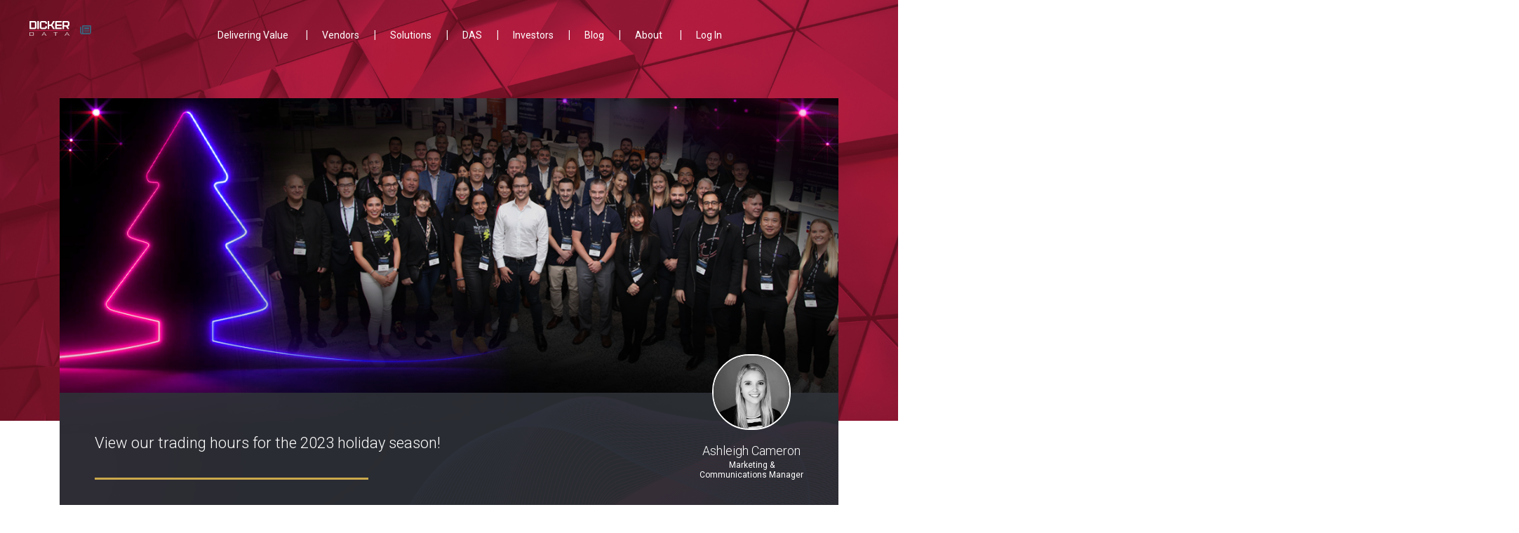

--- FILE ---
content_type: text/html; charset=UTF-8
request_url: https://www.dickerdata.com.au/blog/christmas-trading-hours-2023
body_size: 13850
content:
<!doctype html><!--[if lt IE 7]> <html class="no-js lt-ie9 lt-ie8 lt-ie7" lang="en-us" > <![endif]--><!--[if IE 7]>    <html class="no-js lt-ie9 lt-ie8" lang="en-us" >        <![endif]--><!--[if IE 8]>    <html class="no-js lt-ie9" lang="en-us" >               <![endif]--><!--[if gt IE 8]><!--><html class="no-js" lang="en-us"><!--<![endif]--><head>
    <meta charset="utf-8">
    <meta http-equiv="X-UA-Compatible" content="IE=edge,chrome=1">
    <meta name="author" content="Ashleigh Cameron">
    <meta name="description" content="View Dicker Data's trading hours for the 2023 holiday season. ">
    <meta name="generator" content="HubSpot">
    <title>Christmas Trading Hours 2023</title>
    <link rel="shortcut icon" href="https://www.dickerdata.com.au/hubfs/Australia/Assets/Dicker%20Data%20Brand/Logos/Favicons/Favicons/SVG/DD-Favicon-94x140px.svg">
    
<meta name="viewport" content="width=device-width, initial-scale=1">

    <script src="/hs/hsstatic/jquery-libs/static-1.4/jquery/jquery-1.11.2.js"></script>
<script>hsjQuery = window['jQuery'];</script>
    <meta property="og:description" content="View Dicker Data's trading hours for the 2023 holiday season. ">
    <meta property="og:title" content="Christmas Trading Hours 2023">
    <meta name="twitter:description" content="View Dicker Data's trading hours for the 2023 holiday season. ">
    <meta name="twitter:title" content="Christmas Trading Hours 2023">

    

    
    <style>
a.cta_button{-moz-box-sizing:content-box !important;-webkit-box-sizing:content-box !important;box-sizing:content-box !important;vertical-align:middle}.hs-breadcrumb-menu{list-style-type:none;margin:0px 0px 0px 0px;padding:0px 0px 0px 0px}.hs-breadcrumb-menu-item{float:left;padding:10px 0px 10px 10px}.hs-breadcrumb-menu-divider:before{content:'›';padding-left:10px}.hs-featured-image-link{border:0}.hs-featured-image{float:right;margin:0 0 20px 20px;max-width:50%}@media (max-width: 568px){.hs-featured-image{float:none;margin:0;width:100%;max-width:100%}}.hs-screen-reader-text{clip:rect(1px, 1px, 1px, 1px);height:1px;overflow:hidden;position:absolute !important;width:1px}
</style>

<link rel="stylesheet" href="/hs/hsstatic/AsyncSupport/static-1.501/sass/comments_listing_asset.css">
<link rel="stylesheet" href="/hs/hsstatic/AsyncSupport/static-1.501/sass/rss_post_listing.css">
    <script type="application/ld+json">
{
  "mainEntityOfPage" : {
    "@type" : "WebPage",
    "@id" : "https://www.dickerdata.com.au/blog/christmas-trading-hours-2023"
  },
  "author" : {
    "name" : "Ashleigh Cameron",
    "url" : "https://www.dickerdata.com.au/blog/author/ashleigh-cameron",
    "@type" : "Person"
  },
  "headline" : "Christmas Trading Hours 2023",
  "datePublished" : "2023-11-02T22:17:36.000Z",
  "dateModified" : "2023-11-24T05:26:56.583Z",
  "publisher" : {
    "name" : "Dicker Data Limited",
    "logo" : {
      "url" : "https://www.dickerdata.com.au/hubfs/Australia/Assets/Dicker%20Data%20Brand/Logos/SVG/Dicker_Data-DD-AU-Reverse.svg",
      "@type" : "ImageObject"
    },
    "@type" : "Organization"
  },
  "@context" : "https://schema.org",
  "@type" : "BlogPosting",
  "image" : [ "https://www.dickerdata.com.au/hubfs/DDA-582-Blog-headerimage_new.jpg" ]
}
</script>

<script type="application/ld+json">
{"@context":"https://schema.org","@type":"VideoObject","caption":{"contentUrl":"https://www.dickerdata.com.au/media-transcripts/192730263301/en.vtt","inLanguage":"en","name":"en Captions"},"contentUrl":"https://2946146.fs1.hubspotusercontent-na1.net/hubfs/2946146/Australia/Assets/Videos/Videos%202025/Approved%20Videos/Copy%20of%20AOSP%20Important%20Update.mp4","dateModified":"2025-09-09T05:12:20.533Z","duration":"PT3M7.1S","height":2160,"name":"Copy of AOSP Important Update","thumbnailUrl":"https://2946146.fs1.hubspotusercontent-na1.net/hubfs/2946146/Australia/Assets/Videos/Videos%202025/Approved%20Videos/Copy%20of%20AOSP%20Important%20Update.mp4/medium.jpg?t=1755064583887","uploadDate":"2025-07-16T01:57:13.137Z","width":3840}</script>

<script type="application/ld+json">
{"@context":"https://schema.org","@type":"VideoObject","caption":{"contentUrl":"https://www.dickerdata.com.au/media-transcripts/192679531367/en.vtt","inLanguage":"en","name":"en Captions"},"contentUrl":"https://2946146.fs1.hubspotusercontent-na1.net/hubfs/2946146/Australia/Assets/Videos/Videos%202025/Approved%20Videos/Commvault%20V05.mp4","dateModified":"2025-09-09T05:12:32.313Z","duration":"PT4M24.04S","height":1080,"name":"Commvault V05","thumbnailUrl":"https://2946146.fs1.hubspotusercontent-na1.net/hubfs/2946146/Australia/Assets/Videos/Videos%202025/Approved%20Videos/Commvault%20V05.mp4/medium.jpg?t=1755064585843","uploadDate":"2025-07-15T05:59:38.397Z","width":1920}</script>

<script type="application/ld+json">
{"@context":"https://schema.org","@type":"VideoObject","caption":{"contentUrl":"https://www.dickerdata.com.au/media-transcripts/191685076367/en.vtt","inLanguage":"en","name":"en Captions"},"contentUrl":"https://2946146.fs1.hubspotusercontent-na1.net/hubfs/2946146/Australia/Assets/Videos/Videos%202025/Approved%20Videos/MTR-009%20Speed%20Networking%20Microsoft%20Teams%20Rooms%20Vendors.mp4","dateModified":"2025-09-09T05:12:55.970Z","duration":"PT2M46.44S","height":1080,"name":"MTR-009 Speed Networking Microsoft Teams Rooms Vendors","thumbnailUrl":"https://2946146.fs1.hubspotusercontent-na1.net/hubfs/2946146/Australia/Assets/Videos/Videos%202025/Approved%20Videos/MTR-009%20Speed%20Networking%20Microsoft%20Teams%20Rooms%20Vendors.mp4/medium.jpg?t=1755063380568","uploadDate":"2025-06-22T23:48:13.515Z","width":1920}</script>

<script type="application/ld+json">
{"@context":"https://schema.org","@type":"VideoObject","caption":{"contentUrl":"https://www.dickerdata.com.au/media-transcripts/184964090540/en.vtt","inLanguage":"en","name":"en Captions"},"contentUrl":"https://2946146.fs1.hubspotusercontent-na1.net/hubfs/2946146/Australia/Assets/Videos/Videos%202025/Approved%20Videos/Windows%2011%20Transition%20Promotion.mp4","dateModified":"2025-10-22T01:18:31.718Z","duration":"PT2M29.44S","height":1080,"name":"Windows 11 Transition Promotion","thumbnailUrl":"https://2946146.fs1.hubspotusercontent-na1.net/hubfs/2946146/Australia/Assets/Videos/Videos%202025/Approved%20Videos/Windows%2011%20Transition%20Promotion.mp4/medium.jpg?t=1761095910578","uploadDate":"2025-01-15T05:29:30.119Z","width":1920}</script>

<script type="application/ld+json">
{"@context":"https://schema.org","@type":"VideoObject","contentUrl":"https://2946146.fs1.hubspotusercontent-na1.net/hubfs/2946146/Australia/Projects/TechX/Videos/2024%20New%20Finalised%20Video/TechX%202024%20Videos/TechX%202024%20Post%20Event%20Master%20Video.mp4","dateModified":"2025-09-09T05:12:25.709Z","duration":"PT4M4.395S","height":1080,"name":"TechX 2024 Post Event Master Video","thumbnailUrl":"https://2946146.fs1.hubspotusercontent-na1.net/hubfs/2946146/Australia/Projects/TechX/Videos/2024%20New%20Finalised%20Video/TechX%202024%20Videos/TechX%202024%20Post%20Event%20Master%20Video.mp4/medium.jpg?t=1745822503814","uploadDate":"2024-09-18T04:23:24.072Z","width":1920}</script>

<script type="application/ld+json">
{"@context":"https://schema.org","@type":"VideoObject","contentUrl":"https://2946146.fs1.hubspotusercontent-na1.net/hubfs/2946146/Australia/Projects/Microsoft/Microsoft%20Teams%20Rooms/Videos/Microsoft%20Teams%20Rooms%20-%20Videos/Teams%20Rooms%20Meeting%20Rooms.mp4","dateModified":"2025-09-09T05:11:51.855Z","duration":"PT1M16.416S","height":1080,"name":"Teams Rooms Meeting Rooms","thumbnailUrl":"https://2946146.fs1.hubspotusercontent-na1.net/hubfs/2946146/Australia/Projects/Microsoft/Microsoft%20Teams%20Rooms/Videos/Microsoft%20Teams%20Rooms%20-%20Videos/Teams%20Rooms%20Meeting%20Rooms.mp4/medium.jpg?t=1746593769881","uploadDate":"2023-03-15T05:33:03.897Z","width":1920}</script>

<script type="application/ld+json">
{"@context":"https://schema.org","@type":"VideoObject","contentUrl":"https://2946146.fs1.hubspotusercontent-na1.net/hubfs/2946146/CKP-028%20FINAL%20SUBTITLES%20UPDATED.mp4","dateModified":"2025-09-09T05:11:56.224Z","duration":"PT4M46.302S","height":1080,"name":"CKP-028 FINAL SUBTITLES UPDATED","thumbnailUrl":"https://2946146.fs1.hubspotusercontent-na1.net/hubfs/2946146/CKP-028%20FINAL%20SUBTITLES%20UPDATED.mp4/medium.jpg?t=0","uploadDate":"2024-01-25T05:26:46.195Z","width":1920}</script>

<script type="application/ld+json">
{"@context":"https://schema.org","@type":"VideoObject","contentUrl":"https://2946146.fs1.hubspotusercontent-na1.net/hubfs/2946146/Australia/Projects/Microsoft/Microsoft%20Teams%20Rooms/Videos/Microsoft%20Teams%20Rooms%20-%20Videos/Teams%20Rooms%20Demonstration%20Video.mp4","dateModified":"2025-10-20T22:52:50.651Z","description":"Microsoft Teams Rooms Solution Demonstrations","duration":"PT1M28.383S","height":1080,"name":"Microsoft Teams Rooms Solution Demonstrations","thumbnailUrl":"https://2946146.fs1.hubspotusercontent-na1.net/hubfs/2946146/Australia/Projects/Microsoft/Microsoft%20Teams%20Rooms/Videos/Microsoft%20Teams%20Rooms%20-%20Videos/Teams%20Rooms%20Demonstration%20Video.mp4/medium.jpg?t=1746593768564","uploadDate":"2022-10-31T00:07:02.958Z","width":1920}</script>

<script type="application/ld+json">
{"@context":"https://schema.org","@type":"VideoObject","contentUrl":"https://2946146.fs1.hubspotusercontent-na1.net/hubfs/2946146/Australia/Projects/Dicker%20Data/DDA-479-Cybersecurity%20Symposium/DDA-479%20Yassers%20Cybersecurity%20Presentation.mp4","dateModified":"2025-09-09T05:12:42.369Z","duration":"PT10M50.987S","height":720,"name":"Dicker Data's Cybersecurity Presentation","thumbnailUrl":"https://2946146.fs1.hubspotusercontent-na1.net/hubfs/2946146/Australia/Projects/Dicker%20Data/DDA-479-Cybersecurity%20Symposium/DDA-479%20Yassers%20Cybersecurity%20Presentation.mp4/medium.jpg?t=1745814695863","uploadDate":"2023-05-25T03:11:10.381Z","width":1280}</script>

<script type="application/ld+json">
{"@context":"https://schema.org","@type":"VideoObject","caption":{"contentUrl":"https://www.dickerdata.com.au/media-transcripts/59797237125/en.vtt","inLanguage":"en","name":"en Captions"},"contentUrl":"https://2946146.fs1.hubspotusercontent-na1.net/hubfs/2946146/Wired%20Assurance%20%7C%20Juniper.mp4","dateModified":"2025-12-04T00:56:47.250Z","description":"Wired Assurance | Juniper","duration":"PT2M20.318S","height":720,"name":"Wired Assurance | Juniper","thumbnailUrl":"https://2946146.fs1.hubspotusercontent-na1.net/hubfs/2946146/Wired%20Assurance%20%7C%20Juniper.mp4/medium.jpg?t=1764809806209","uploadDate":"2021-11-16T01:08:37.403Z","width":1260}</script>


    
<!--  Added by GoogleAnalytics integration -->
<script>
var _hsp = window._hsp = window._hsp || [];
_hsp.push(['addPrivacyConsentListener', function(consent) { if (consent.allowed || (consent.categories && consent.categories.analytics)) {
  (function(i,s,o,g,r,a,m){i['GoogleAnalyticsObject']=r;i[r]=i[r]||function(){
  (i[r].q=i[r].q||[]).push(arguments)},i[r].l=1*new Date();a=s.createElement(o),
  m=s.getElementsByTagName(o)[0];a.async=1;a.src=g;m.parentNode.insertBefore(a,m)
})(window,document,'script','//www.google-analytics.com/analytics.js','ga');
  ga('create','UA-113858565-1','auto');
  ga('send','pageview');
}}]);
</script>

<!-- /Added by GoogleAnalytics integration -->

<!--  Added by GoogleAnalytics4 integration -->
<script>
var _hsp = window._hsp = window._hsp || [];
window.dataLayer = window.dataLayer || [];
function gtag(){dataLayer.push(arguments);}

var useGoogleConsentModeV2 = true;
var waitForUpdateMillis = 1000;


if (!window._hsGoogleConsentRunOnce) {
  window._hsGoogleConsentRunOnce = true;

  gtag('consent', 'default', {
    'ad_storage': 'denied',
    'analytics_storage': 'denied',
    'ad_user_data': 'denied',
    'ad_personalization': 'denied',
    'wait_for_update': waitForUpdateMillis
  });

  if (useGoogleConsentModeV2) {
    _hsp.push(['useGoogleConsentModeV2'])
  } else {
    _hsp.push(['addPrivacyConsentListener', function(consent){
      var hasAnalyticsConsent = consent && (consent.allowed || (consent.categories && consent.categories.analytics));
      var hasAdsConsent = consent && (consent.allowed || (consent.categories && consent.categories.advertisement));

      gtag('consent', 'update', {
        'ad_storage': hasAdsConsent ? 'granted' : 'denied',
        'analytics_storage': hasAnalyticsConsent ? 'granted' : 'denied',
        'ad_user_data': hasAdsConsent ? 'granted' : 'denied',
        'ad_personalization': hasAdsConsent ? 'granted' : 'denied'
      });
    }]);
  }
}

gtag('js', new Date());
gtag('set', 'developer_id.dZTQ1Zm', true);
gtag('config', 'G-Q28QCZ46F1');
</script>
<script async src="https://www.googletagmanager.com/gtag/js?id=G-Q28QCZ46F1"></script>

<!-- /Added by GoogleAnalytics4 integration -->


<!-- Global site tag (gtag.js) - Google Analytics -->
<script async src="https://www.googletagmanager.com/gtag/js?id=UA-41104100-6"></script>
<script>
  window.dataLayer = window.dataLayer || [];
  function gtag(){dataLayer.push(arguments);}
  gtag('js', new Date());
  gtag('config', 'UA-41104100-6');
</script>

<!-- Hotjar Tracking Code for www.dickerdata.com.au -->
<script>
    (function(h,o,t,j,a,r){
        h.hj=h.hj||function(){(h.hj.q=h.hj.q||[]).push(arguments)};
        h._hjSettings={hjid:1951014,hjsv:6};
        a=o.getElementsByTagName('head')[0];
        r=o.createElement('script');r.async=1;
        r.src=t+h._hjSettings.hjid+j+h._hjSettings.hjsv;
        a.appendChild(r);
    })(window,document,'https://static.hotjar.com/c/hotjar-','.js?sv=');
</script>
<meta property="og:image" content="https://www.dickerdata.com.au/hubfs/DDA-582-Blog-headerimage_new.jpg">
<meta property="og:image:width" content="1250">
<meta property="og:image:height" content="678">

<meta name="twitter:image" content="https://www.dickerdata.com.au/hubfs/DDA-582-Blog-headerimage_new.jpg">


<meta property="og:url" content="https://www.dickerdata.com.au/blog/christmas-trading-hours-2023">
<meta name="twitter:card" content="summary_large_image">

<link rel="canonical" href="https://www.dickerdata.com.au/blog/christmas-trading-hours-2023">

<meta property="og:type" content="article">
<link rel="alternate" type="application/rss+xml" href="https://www.dickerdata.com.au/blog/rss.xml">
<meta name="twitter:domain" content="www.dickerdata.com.au">
<meta name="twitter:site" content="@DickerData">
<script src="//platform.linkedin.com/in.js" type="text/javascript">
    lang: en_US
</script>

<meta http-equiv="content-language" content="en-us">
<link rel="stylesheet" href="//7052064.fs1.hubspotusercontent-na1.net/hubfs/7052064/hub_generated/template_assets/DEFAULT_ASSET/1769029138496/template_layout.min.css">


<link rel="stylesheet" href="https://www.dickerdata.com.au/hubfs/hub_generated/template_assets/1/5653776259/1743413414650/template_fontawesome.min.css">
<link rel="stylesheet" href="https://www.dickerdata.com.au/hubfs/hub_generated/template_assets/1/5653421341/1743413413446/template_animate.min.css">
<link rel="stylesheet" href="https://www.dickerdata.com.au/hubfs/hub_generated/template_assets/1/5623086741/1743413408371/template_dicker-data-slick.min.css">
<link rel="stylesheet" href="https://www.dickerdata.com.au/hubfs/hub_generated/template_assets/1/21044710232/1743413426400/template_bootstrap-grid-min.min.css">
<link rel="stylesheet" href="https://www.dickerdata.com.au/hubfs/hub_generated/template_assets/1/5574491331/1756449967712/template_dicker-data-main-style.css">
<link rel="stylesheet" href="https://www.dickerdata.com.au/hubfs/hub_generated/template_assets/1/21045771898/1743413427319/template_global.min.css">
<link rel="stylesheet" href="https://www.dickerdata.com.au/hubfs/hub_generated/template_assets/1/29253679761/1743413437347/template_dd-blog.min.css">
<link rel="stylesheet" href="https://www.dickerdata.com.au/hubfs/hub_generated/template_assets/1/29321612241/1743413438954/template_dd-blogPost.min.css">


    <script>
  $(function() {
    home.navigationColor();
    home.mobileNavigation();
  
  });
  
  $(window).load(function() {
    $('.lazyload').lazyload();
  });
</script>
    

</head>
<body class="   hs-content-id-141115573636 hs-blog-post hs-blog-id-4788473268" style="">
    <div class="header-container-wrapper">
    <div class="header-container container-fluid">

<div class="row-fluid-wrapper row-depth-1 row-number-1 ">
<div class="row-fluid ">
<div class="span12 widget-span widget-type-cell fixed-header" style="" data-widget-type="cell" data-x="0" data-w="12">

<div class="row-fluid-wrapper row-depth-1 row-number-2 ">
<div class="row-fluid ">
<div class="span12 widget-span widget-type-global_group " style="" data-widget-type="global_group" data-x="0" data-w="12">
<div class="" data-global-widget-path="generated_global_groups/29263224346.html"><div class="row-fluid-wrapper row-depth-1 row-number-1 ">
<div class="row-fluid ">
<div class="span12 widget-span widget-type-cell head-nav-wrapper" style="" data-widget-type="cell" data-x="0" data-w="12">

<div class="row-fluid-wrapper row-depth-1 row-number-2 ">
<div class="row-fluid ">
<div class="span12 widget-span widget-type-cell side-spacing" style="" data-widget-type="cell" data-x="0" data-w="12">

<div class="row-fluid-wrapper row-depth-1 row-number-3 ">
<div class="row-fluid ">
<div class="span1 widget-span widget-type-logo logo-wrapper" style="" data-widget-type="logo" data-x="0" data-w="1">
<div class="cell-wrapper layout-widget-wrapper">
<span id="hs_cos_wrapper_module_151850257123332" class="hs_cos_wrapper hs_cos_wrapper_widget hs_cos_wrapper_type_logo" style="" data-hs-cos-general-type="widget" data-hs-cos-type="logo"><a href="https://www.dickerdata.com.au/" id="hs-link-module_151850257123332" style="border-width:0px;border:0px;"><img src="https://www.dickerdata.com.au/hs-fs/hubfs/Dicker%20Data/homepage/dicker_data_logo.png?width=106&amp;height=40&amp;name=dicker_data_logo.png" class="hs-image-widget " height="40" style="height: auto;width:106px;border-width:0px;border:0px;" width="106" alt="dicker_data_logo.png" title="dicker_data_logo.png" srcset="https://www.dickerdata.com.au/hs-fs/hubfs/Dicker%20Data/homepage/dicker_data_logo.png?width=53&amp;height=20&amp;name=dicker_data_logo.png 53w, https://www.dickerdata.com.au/hs-fs/hubfs/Dicker%20Data/homepage/dicker_data_logo.png?width=106&amp;height=40&amp;name=dicker_data_logo.png 106w, https://www.dickerdata.com.au/hs-fs/hubfs/Dicker%20Data/homepage/dicker_data_logo.png?width=159&amp;height=60&amp;name=dicker_data_logo.png 159w, https://www.dickerdata.com.au/hs-fs/hubfs/Dicker%20Data/homepage/dicker_data_logo.png?width=212&amp;height=80&amp;name=dicker_data_logo.png 212w, https://www.dickerdata.com.au/hs-fs/hubfs/Dicker%20Data/homepage/dicker_data_logo.png?width=265&amp;height=100&amp;name=dicker_data_logo.png 265w, https://www.dickerdata.com.au/hs-fs/hubfs/Dicker%20Data/homepage/dicker_data_logo.png?width=318&amp;height=120&amp;name=dicker_data_logo.png 318w" sizes="(max-width: 106px) 100vw, 106px"></a></span></div><!--end layout-widget-wrapper -->
</div><!--end widget-span -->
<div class="span1 widget-span widget-type-custom_widget blog-logo" style="" data-widget-type="custom_widget" data-x="1" data-w="1">
<div id="hs_cos_wrapper_module_1589940605927322" class="hs_cos_wrapper hs_cos_wrapper_widget hs_cos_wrapper_type_module widget-type-linked_image" style="" data-hs-cos-general-type="widget" data-hs-cos-type="module">
    






  



<span id="hs_cos_wrapper_module_1589940605927322_" class="hs_cos_wrapper hs_cos_wrapper_widget hs_cos_wrapper_type_linked_image" style="" data-hs-cos-general-type="widget" data-hs-cos-type="linked_image"><img src="https://www.dickerdata.com.au/hubfs/BLOG.svg" class="hs-image-widget " style="max-width: 100%; height: auto;" alt="BLOG" title="BLOG"></span></div>

</div><!--end widget-span -->
<div class="span10 widget-span widget-type-menu custom-menu-primary" style="" data-widget-type="menu" data-x="2" data-w="10">
<div class="cell-wrapper layout-widget-wrapper">
<span id="hs_cos_wrapper_module_151850257937634" class="hs_cos_wrapper hs_cos_wrapper_widget hs_cos_wrapper_type_menu" style="" data-hs-cos-general-type="widget" data-hs-cos-type="menu"><div id="hs_menu_wrapper_module_151850257937634" class="hs-menu-wrapper active-branch flyouts hs-menu-flow-horizontal" role="navigation" data-sitemap-name="Dicker Data - Header Menu" data-menu-id="5623117497" aria-label="Navigation Menu">
 <ul role="menu" class="active-branch">
  <li class="hs-menu-item hs-menu-depth-1 hs-item-has-children" role="none"><a href="https://www.dickerdata.com.au/value-added-distribution" aria-haspopup="true" aria-expanded="false" role="menuitem">Delivering Value</a>
   <ul role="menu" class="hs-menu-children-wrapper">
    <li class="hs-menu-item hs-menu-depth-2" role="none"><a href="https://www.dickerdata.com.au/services" role="menuitem">Dicker Data Services</a></li>
    <li class="hs-menu-item hs-menu-depth-2" role="none"><a href="https://www.dickerdata.com.au/partner-profitability" role="menuitem">Partner Profitability</a></li>
    <li class="hs-menu-item hs-menu-depth-2" role="none"><a href="https://www.dickerdata.com.au/training-and-enablement" role="menuitem">Training and Enablement</a></li>
    <li class="hs-menu-item hs-menu-depth-2" role="none"><a href="https://www.dickerdata.com.au/configuration-and-staging" role="menuitem">Configuration and Staging</a></li>
    <li class="hs-menu-item hs-menu-depth-2" role="none"><a href="https://www.dickerdata.com.au/presales-and-solution-architecture" role="menuitem">Presales and Complex Solution Architecture</a></li>
    <li class="hs-menu-item hs-menu-depth-2" role="none"><a href="https://www.dickerdata.com.au/dicker-data-financial-services" role="menuitem">Financial Services</a></li>
    <li class="hs-menu-item hs-menu-depth-2" role="none"><a href="https://www.dickerdata.com.au/cloud" role="menuitem">Cloud</a></li>
    <li class="hs-menu-item hs-menu-depth-2" role="none"><a href="https://www.dickerdata.com.au/internet-of-things" role="menuitem">Internet of Things</a></li>
    <li class="hs-menu-item hs-menu-depth-2" role="none"><a href="https://www.dickerdata.com.au/licensing-and-compliance" role="menuitem">Licensing and Compliance</a></li>
    <li class="hs-menu-item hs-menu-depth-2" role="none"><a href="https://www.dickerdata.com.au/third-party-logistics" role="menuitem">Third Party Logistics and Project Management</a></li>
   </ul></li>
  <li class="hs-menu-item hs-menu-depth-1" role="none"><a href="https://www.dickerdata.com.au/our-vendors-dicker-data" role="menuitem">Vendors</a></li>
  <li class="hs-menu-item hs-menu-depth-1" role="none"><a href="https://www.dickerdata.com.au/solutions" role="menuitem">Solutions</a></li>
  <li class="hs-menu-item hs-menu-depth-1" role="none"><a href="https://das.dickerdata.com.au" role="menuitem">DAS</a></li>
  <li class="hs-menu-item hs-menu-depth-1" role="none"><a href="https://www.dickerdata.com.au/investor" role="menuitem">Investors</a></li>
  <li class="hs-menu-item hs-menu-depth-1 active active-branch" role="none"><a href="https://www.dickerdata.com.au/blog" role="menuitem">Blog</a></li>
  <li class="hs-menu-item hs-menu-depth-1 hs-item-has-children" role="none"><a href="https://www.dickerdata.com.au/about-us" aria-haspopup="true" aria-expanded="false" role="menuitem">About</a>
   <ul role="menu" class="hs-menu-children-wrapper">
    <li class="hs-menu-item hs-menu-depth-2" role="none"><a href="https://www.dickerdata.com.au/100-australian-owned-and-operated-dicker-data" role="menuitem">100% Australian Owned and Operated</a></li>
    <li class="hs-menu-item hs-menu-depth-2" role="none"><a href="https://www.dickerdata.com.au/logistics-and-drop-shipment" role="menuitem">Logistics and Drop Shipment</a></li>
    <li class="hs-menu-item hs-menu-depth-2" role="none"><a href="https://www.dickerdata.com.au/online-ordering" role="menuitem">Online Ordering</a></li>
    <li class="hs-menu-item hs-menu-depth-2" role="none"><a href="https://www.dickerdata.com.au/stock-holding" role="menuitem">Stock Holding</a></li>
    <li class="hs-menu-item hs-menu-depth-2" role="none"><a href="https://www.dickerdata.com.au/credit" role="menuitem">Credit</a></li>
    <li class="hs-menu-item hs-menu-depth-2" role="none"><a href="https://www.dickerdata.com.au/esg" role="menuitem">ESG</a></li>
    <li class="hs-menu-item hs-menu-depth-2" role="none"><a href="https://www.dickerdata.com.au/continuous-reporting" role="menuitem">Continuous Reporting</a></li>
   </ul></li>
  <li class="hs-menu-item hs-menu-depth-1" role="none"><a href="https://portal.dickerdata.com.au" role="menuitem">Log In</a></li>
 </ul>
</div></span></div><!--end layout-widget-wrapper -->
</div><!--end widget-span -->
</div><!--end row-->
</div><!--end row-wrapper -->

<div class="row-fluid-wrapper row-depth-1 row-number-4 ">
<div class="row-fluid ">
<div class="span12 widget-span widget-type-cta hidden-element header-cta" style="" data-widget-type="cta" data-x="0" data-w="12">
<div class="cell-wrapper layout-widget-wrapper">
<span id="hs_cos_wrapper_module_1520312453480208" class="hs_cos_wrapper hs_cos_wrapper_widget hs_cos_wrapper_type_cta" style="" data-hs-cos-general-type="widget" data-hs-cos-type="cta"><!--HubSpot Call-to-Action Code --><span class="hs-cta-wrapper" id="hs-cta-wrapper-38d7a1c5-7f65-4bf0-913b-e339bdc97ba7"><span class="hs-cta-node hs-cta-38d7a1c5-7f65-4bf0-913b-e339bdc97ba7" id="hs-cta-38d7a1c5-7f65-4bf0-913b-e339bdc97ba7"><!--[if lte IE 8]><div id="hs-cta-ie-element"></div><![endif]--><a href="https://cta-redirect.hubspot.com/cta/redirect/2946146/38d7a1c5-7f65-4bf0-913b-e339bdc97ba7"><img class="hs-cta-img" id="hs-cta-img-38d7a1c5-7f65-4bf0-913b-e339bdc97ba7" style="border-width:0px;" src="https://no-cache.hubspot.com/cta/default/2946146/38d7a1c5-7f65-4bf0-913b-e339bdc97ba7.png" alt="Partner With Us"></a></span><script charset="utf-8" src="/hs/cta/cta/current.js"></script><script type="text/javascript"> hbspt.cta._relativeUrls=true;hbspt.cta.load(2946146, '38d7a1c5-7f65-4bf0-913b-e339bdc97ba7', {"useNewLoader":"true","region":"na1"}); </script></span><!-- end HubSpot Call-to-Action Code --></span></div><!--end layout-widget-wrapper -->
</div><!--end widget-span -->
</div><!--end row-->
</div><!--end row-wrapper -->

</div><!--end widget-span -->
</div><!--end row-->
</div><!--end row-wrapper -->

</div><!--end widget-span -->
</div><!--end row-->
</div><!--end row-wrapper -->
</div>
</div><!--end widget-span -->
</div><!--end row-->
</div><!--end row-wrapper -->

</div><!--end widget-span -->
</div><!--end row-->
</div><!--end row-wrapper -->

    </div><!--end header -->
</div><!--end header wrapper -->

<div class="body-container-wrapper">
    <div class="body-container container-fluid">

<div class="row-fluid-wrapper row-depth-1 row-number-1 ">
<div class="row-fluid ">
<div class="span12 widget-span widget-type-custom_widget " style="" data-widget-type="custom_widget" data-x="0" data-w="12">
<div id="hs_cos_wrapper_module_151388194052436" class="hs_cos_wrapper hs_cos_wrapper_widget hs_cos_wrapper_type_module widget-type-blog_content" style="" data-hs-cos-general-type="widget" data-hs-cos-type="module">
    <div class="o-blogPost">
<!-- ######## Header Content ######## -->
<div class="m-blogPost__headerWrapper">
<div class="container">
<div class="row">
<div class="col-12">
<div class="m-blogPost__header lazyload" style="background-image: url('https://www.dickerdata.com.au/hs-fs/hubfs/DDA-582-Blog-headerimage_new.jpg?width=10&amp;height=10&amp;length=100&amp;upscale=true&amp;name=DDA-582-Blog-headerimage_new.jpg');" data-src="https://www.dickerdata.com.au/hubfs/DDA-582-Blog-headerimage_new.jpg">
<div class="m-blogPost__headerMobileBanner d-block d-md-none" style="background-image: url('https://www.dickerdata.com.au/hubfs/DDA-582-Blog-headerimage_new.jpg');"></div>
<div class="m-blogPost__headerBottomWrap">
<h3 class="m-blogPost__headerFeaturedText d-none d-md-block">View our trading hours for the 2023 holiday season! </h3>
<div class="m-blogPost__headerMainAuthor text-center">
<img class="m-blogPost__headerMainAuthorImage mb-3" src="https://www.dickerdata.com.au/hubfs/Blog%20Authors/Blog-Avatar---Ashleigh-Cameron.jpg" alt="Ashleigh Cameron">
<span class="m-blogPost__headerMainAuthorName d-none d-md-block">Ashleigh Cameron</span>
<span class="m-blogPost__headerMainAuthorPosition d-none d-md-block">Marketing &amp; Communications Manager</span>
</div>
<div class="m-blogPost__mobileAuthorName d-block d-md-none">
<span class="">Ashleigh Cameron</span>
</div>
</div>
</div>
</div>
</div>
</div>
</div>
<!-- ######## Main Content Wrapper ######## -->
<div class="m-blogPost__contentWrapper">
<div class="container">
<div class="row">
<!-- ######## Left Body Content ######## -->
<div class="col-12 col-md-8 px-4 px-md-3">
<h1 class="m-blogPost__contentTitle">Christmas Trading Hours 2023</h1>
<!-- ######## Content Meta ######## -->
<div class="m-blogPost__contentMeta">
<div class="row">
<div class="col-12 col-md-4">
<div class="m-blogPost__contentMetaLeft">
<span class="m-blogPost__contentPostedDate">2nd November 2023</span>
<span class="m-blogPost__contentTimeRead">
</span>
</div>
</div>
<div class="col-12 col-md-8 d-flex justify-content-end">
<div class="m-blogPost__contentMetaRight d-none d-md-block">
<div class="m-blogPost__contentVendorTags">
<div class="m-blogPost__contentVendorItem">
<a href="https://www.dickerdata.com.au/blog?type=vendors&amp;value=dicker-data"> 
<img src="https://www.dickerdata.com.au/hubfs/Dicker%20Data.png" alt="Dicker Data">
</a>
</div>
</div>
<p class="m-blogPost__contentFilteredTags">
</p>
</div>
</div>
</div>
</div>
<!-- ######## Content Body ######## -->
<div class="m-blogPost__contentBody">
<span id="hs_cos_wrapper_post_body" class="hs_cos_wrapper hs_cos_wrapper_meta_field hs_cos_wrapper_type_rich_text" style="" data-hs-cos-general-type="meta_field" data-hs-cos-type="rich_text"><p>We'd like to take this opportunity to thank you for choosing to work with our Dicker Data team in 2023. We're grateful for your continued partnership. We wish you, your family and your team a happy and healthy holiday season. We look forward to working with you again in 2024. <!--more--></p>
<p><span style="font-size: 24px; font-weight: bold; color: #6d6e70;">Christmas Trading Hours</span></p>
<p>Dicker Data's trading hours and order shipment cut-offs through late December and early January will be as follows:&nbsp;</p>
<h2><img src="https://www.dickerdata.com.au/hs-fs/hubfs/Blog-table-hours-1.png?width=550&amp;height=342&amp;name=Blog-table-hours-1.png" width="550" height="342" loading="lazy" alt="Blog-table-hours-1" style="height: auto; max-width: 100%; width: 550px;" srcset="https://www.dickerdata.com.au/hs-fs/hubfs/Blog-table-hours-1.png?width=275&amp;height=171&amp;name=Blog-table-hours-1.png 275w, https://www.dickerdata.com.au/hs-fs/hubfs/Blog-table-hours-1.png?width=550&amp;height=342&amp;name=Blog-table-hours-1.png 550w, https://www.dickerdata.com.au/hs-fs/hubfs/Blog-table-hours-1.png?width=825&amp;height=513&amp;name=Blog-table-hours-1.png 825w, https://www.dickerdata.com.au/hs-fs/hubfs/Blog-table-hours-1.png?width=1100&amp;height=684&amp;name=Blog-table-hours-1.png 1100w, https://www.dickerdata.com.au/hs-fs/hubfs/Blog-table-hours-1.png?width=1375&amp;height=855&amp;name=Blog-table-hours-1.png 1375w, https://www.dickerdata.com.au/hs-fs/hubfs/Blog-table-hours-1.png?width=1650&amp;height=1026&amp;name=Blog-table-hours-1.png 1650w" sizes="(max-width: 550px) 100vw, 550px"></h2>
<p>&nbsp;</p>
<h2 style="font-weight: bold; font-size: 24px;">DAS Holiday Trading Hours</h2>
<p><span>During the holiday period, our DAS branches across Australia will have modified operating hours compared to their regular schedule. You can view our individual <a href="https://das.dickerdata.com.au/das/christmas-hours" rel="noopener" target="_blank" style="font-weight: bold;">DAS branch trading hours here</a><span style="font-weight: bold;">. </span><span style="font-weight: normal;">If you require support, please <a href="https://das.dickerdata.com.au/contact-us" rel="noopener" target="_blank" style="font-weight: bold;">contact</a> our team.</span></span></p></span>
</div>
<!-- ######## Content - Mobile Vendor Tags & Topics ######## -->
<div class="m-blogPost_contentMobile d-block d-md-none"></div>
<div class="m-blogPost_contentMobileEmailUs">
<p>Contact <a href="mailto:sales@dickerdata.com.au" rel=" noopener">sales@dickerdata.com.au</a> for all your technology needs.</p>
</div>
<!-- ######## Content - Social Share ######## -->
<div class="m-blogPost__contentSocialShare d-none d-md-block">
<nav>
<a target="_blank" href="http://www.linkedin.com/shareArticle?mini=true&amp;url=https://www.dickerdata.com.au/blog/christmas-trading-hours-2023" class="linkedin">Share</a>
<a target="_blank" href="https://twitter.com/intent/tweet?original_referer=https://www.dickerdata.com.au/blog/christmas-trading-hours-2023&amp;url=https://www.dickerdata.com.au/blog/christmas-trading-hours-2023&amp;source=tweetbutton&amp;text=Christmas+Trading+Hours+2023" class="twitter">Tweet</a>
<a target="_blank" href="http://www.facebook.com/share.php?u=https://www.dickerdata.com.au/blog/christmas-trading-hours-2023" class="facebook">Share</a>
<a target="_blank" href="mailto:?subject=Check%20out%20https://www.dickerdata.com.au/blog/christmas-trading-hours-2023%20&amp;body=Check%20out%20https://www.dickerdata.com.au/blog/christmas-trading-hours-2023" class="email">Share via Email</a>
</nav>
</div>
<!-- ######## Content - Bottom Author Cards ######## -->
<div class="m-blogPost__contentAuthors">
<div class="m-blogPost__contentMainAuthor closed">
<div class="row">
<div class="col-12 col-md-4 d-none d-md-block text-center">
<img class="m-blogPost__headerMainAuthorImage mb-3" src="https://www.dickerdata.com.au/hubfs/Blog%20Authors/Blog-Avatar---Ashleigh-Cameron.jpg" alt="Ashleigh Cameron">
<span class="m-blogPost__followMeLinkedin d-none d-md-flex"><a target="_blank" href="https://www.linkedin.com/in/aashleighcameron/">Follow me</a></span>
</div>
<div class="col-12 col-md-8 contentForToggle">
<div class="m-blogPost__mobileFeaturedImage d-block d-md-none">
<img class="m-blogPost__headerMainAuthorImage mb-3" src="https://www.dickerdata.com.au/hubfs/Blog%20Authors/Blog-Avatar---Ashleigh-Cameron.jpg" alt="Ashleigh Cameron">
</div>
<h3 class="m-blogPost__headerMainAuthorName">Ashleigh Cameron <span>Marketing &amp; Communications Manager</span></h3>
<div class="m-blogPost__contentMainAuthorBio">
Ashleigh is the Marketing and Communications Manager for the Dicker Data brand.
</div>
</div>
<div class="col-12 d-block d-md-none">
<span class="m-blogPost__followMeLinkedin"><a target="_blank" href="https://www.linkedin.com/in/aashleighcameron/">Follow me</a></span>
</div>
</div>
<a href="javascript:void(0)" class="m-blogPost__showBtn"></a>
</div>
</div>
<!-- ######## Content - Bottom Tags ######## -->
<div class="m-blogPost__contentBottomTags d-none d-md-block">
<a class="" href="https://www.dickerdata.com.au/blog?type=topics&amp;value=software-solutions">Software Solutions</a>            
<a class="" href="https://www.dickerdata.com.au/blog?type=topics&amp;value=business-development">Business Development</a>            
<a class="" href="https://www.dickerdata.com.au/blog?type=topics&amp;value=security">Security</a>            
<a class="" href="https://www.dickerdata.com.au/blog?type=topics&amp;value=hardware-solutions">Hardware Solutions</a>            
<a class="" href="https://www.dickerdata.com.au/blog?type=topics&amp;value=networking">Networking</a>            
<a class="" href="https://www.dickerdata.com.au/blog?type=topics&amp;value=events">Events</a>            
<a class="" href="https://www.dickerdata.com.au/blog?type=topics&amp;value=remote-working">Remote Working</a>            
<a class="" href="https://www.dickerdata.com.au/blog?type=topics&amp;value=aruba">Aruba</a>            
<a class="" href="https://www.dickerdata.com.au/blog?type=topics&amp;value=cybersecurity">Cybersecurity</a>            
<a class="" href="https://www.dickerdata.com.au/blog?type=topics&amp;value=cloud">Cloud</a>            
<a class="" href="https://www.dickerdata.com.au/blog?type=topics&amp;value=data-centre">Data Centre</a>            
<a class="" href="https://www.dickerdata.com.au/blog?type=topics&amp;value=collaboration">Collaboration</a>            
<a class="" href="https://www.dickerdata.com.au/blog?type=topics&amp;value=pro-av">Pro AV</a>            
<a class="" href="https://www.dickerdata.com.au/blog?type=topics&amp;value=windows-11">Windows 11</a>            
<a class="" href="https://www.dickerdata.com.au/blog?type=topics&amp;value=it-support">IT Support</a>            
<a class="" href="https://www.dickerdata.com.au/blog?type=topics&amp;value=people-culture">People &amp; Culture</a>            
<a class="" href="https://www.dickerdata.com.au/blog?type=topics&amp;value=checkpoint">Checkpoint</a>            
<a class="" href="https://www.dickerdata.com.au/blog?type=topics&amp;value=case-study">Case Study</a>            
<a class="" href="https://www.dickerdata.com.au/blog?type=topics&amp;value=governance-policy">Governance &amp; Policy</a>            
<a class="" href="https://www.dickerdata.com.au/blog?type=topics&amp;value=physical-security">Physical Security</a>            
</div>
<!-- ######## Content - Comments ######## -->
<div class="m-blogPost__contentComments d-none d-md-block">
<div class="m-blogPost__contentCommentsHeader">
<h3>Comments</h3>
<h4>Start a discussion, not a fire. Post with kindness</h4>
</div>
<div id="hs_cos_wrapper_blog_comments" class="hs_cos_wrapper hs_cos_wrapper_widget hs_cos_wrapper_type_module widget-type-blog_comments" style="" data-hs-cos-general-type="widget" data-hs-cos-type="module"><span id="hs_cos_wrapper_blog_comments_blog_comments" class="hs_cos_wrapper hs_cos_wrapper_widget hs_cos_wrapper_type_blog_comments" style="" data-hs-cos-general-type="widget" data-hs-cos-type="blog_comments">
<div class="section post-footer">
<div id="comments-listing" class="new-comments"></div>
<div id="hs_form_target_93c59344-b30c-4a5f-af35-a8c9306c85fd"></div>
</div>
</span></div>
</div>
</div>
<!-- ######## Right Sidebar Content ######## -->
<div class="col-12 col-md-4">
<div class="m-blogPost__contentSidebar">
<!-- ######## Latest Articles (reusing Kris' code) ######## -->
<div class="m-latestArticles">
<div class="m-latestArticles__list" id="latestArticles"> 
<div class="col-12 m-0 p-0">
<div class="blogItem">
<div class="blogImage background lazyload" style="background-image: url('https://www.dickerdata.com.au/hs-fs/hubfs/Australia/Projects/Dicker%20Data/AUS-DDA-730%20Blog%20Header%20Images/AUS-DDA-730-DEC-01.jpg?width=10&amp;height=10&amp;length=100&amp;upscale=true&amp;name=AUS-DDA-730-DEC-01.jpg');" data-src="https://2946146.fs1.hubspotusercontent-na1.net/hubfs/2946146/Australia/Projects/Dicker%20Data/AUS-DDA-730%20Blog%20Header%20Images/AUS-DDA-730-DEC-01.jpg"></div>
<div class="blogContent">
<div class="blogAuthor">
<div class="blogAuthorImage">
<img src="https://www.dickerdata.com.au/hubfs/Blog%20Authors/Blog-Avatar---Ashleigh-Cameron.jpg">
</div>
<div class="blogAuthorDesc">
<label>Ashleigh Cameron</label>
<p>20 January, 2026 - 3 min read</p>
</div>              
</div>              
<div class="blogBody">
<h3><a href="https://www.dickerdata.com.au/blog/turning-esg-into-your-competitive-advantage">Turning ESG Into Your Competitive Advantage</a></h3>
<p>At Dicker Data, ESG isn’t a buzzword, it’s embedded in how we... <a href="https://www.dickerdata.com.au/blog/turning-esg-into-your-competitive-advantage">Read more</a></p>
</div>              
</div>
</div>
</div>   
<div class="col-12 m-0 p-0">
<div class="blogItem">
<div class="blogImage background lazyload" style="background-image: url('https://www.dickerdata.com.au/hs-fs/hubfs/Australia/Projects/Dicker%20Data/AUS-DDA-730%20Blog%20Header%20Images/DDA-835-Blog-Header-1.jpg?width=10&amp;height=10&amp;length=100&amp;upscale=true&amp;name=DDA-835-Blog-Header-1.jpg');" data-src="https://2946146.fs1.hubspotusercontent-na1.net/hubfs/2946146/Australia/Projects/Dicker%20Data/AUS-DDA-730%20Blog%20Header%20Images/DDA-835-Blog-Header-1.jpg"></div>
<div class="blogContent">
<div class="blogAuthor">
<div class="blogAuthorImage">
<img src="https://www.dickerdata.com.au/hubfs/Australia/Projects/Dicker%20Data/AUS-DDA-730%20Blog%20Header%20Images/eb5e25ff-6ca2-4022-8960-ee6effafedc4.jpg">
</div>
<div class="blogAuthorDesc">
<label>Narelle Sindos</label>
<p>17 December, 2025 - 9 min read</p>
</div>              
</div>              
<div class="blogBody">
<h3><a href="https://www.dickerdata.com.au/blog/2025-highlights">2025 Highlights: Year in Review</a></h3>
<p>As 2025 draws to a close, we’ve taken a moment to reflect on the... <a href="https://www.dickerdata.com.au/blog/2025-highlights">Read more</a></p>
</div>              
</div>
</div>
</div>   
<div class="col-12 m-0 p-0">
<div class="blogItem">
<div class="blogImage background lazyload" style="background-image: url('https://www.dickerdata.com.au/hs-fs/hubfs/AUS-DDA-730-DEC-04.png?width=10&amp;height=10&amp;length=100&amp;upscale=true&amp;name=AUS-DDA-730-DEC-04.png');" data-src="https://2946146.fs1.hubspotusercontent-na1.net/hubfs/2946146/AUS-DDA-730-DEC-04.png"></div>
<div class="blogContent">
<div class="blogAuthor">
<div class="blogAuthorImage">
<img src="https://www.dickerdata.com.au/hubfs/Andrew%20Profile%20Picture.jpg">
</div>
<div class="blogAuthorDesc">
<label>Andrew Upshon</label>
<p>12 December, 2025 - 5 min read</p>
</div>              
</div>              
<div class="blogBody">
<h3><a href="https://www.dickerdata.com.au/blog/regatta-2025-gallery">Regatta 2025 Gallery</a></h3>
<p>We were thrilled to host the third edition of the Dicker Data... <a href="https://www.dickerdata.com.au/blog/regatta-2025-gallery">Read more</a></p>
</div>              
</div>
</div>
</div>   
<!-- ######## Custom Sidebar Cards for Mobile Slider ######## -->
<div class="col-12 m-0 p-0 d-block d-md-none">
<div class="m-blogPost__customCardItem blogItem" style="background-image:url(https://www.dickerdata.com.au/hubfs/custom-post-bg.jpg)">
<a href="https://www.dickerdata.com.au/become-a-reseller"><h2>Partner with Us</h2></a>
</div>
</div>
<div class="col-12 m-0 p-0 d-block d-md-none">
<div class="m-blogPost__customCardItem blogItem" style="background-image:url(https://www.dickerdata.com.au/hubfs/custom-post-2-bg.jpg)">
<a href="https://www.dickerdata.com.au/value-added-distribution"><h2>Delivering Value</h2></a>
</div>
</div>
<div class="col-12 m-0 p-0 d-block d-md-none">
<div class="m-blogPost__customCardItem blogItem" style="background-image:url(https://www.dickerdata.com.au/hubfs/custom-post-bg.jpg)">
<a href="https://www.dickerdata.com.au/our-vendors-dicker-data"><h2>Our Vendors</h2></a>
</div>
</div>
</div>
<!-- ######## Custom Sidebar Cards ######## -->
<div class="m-blogPost__customSidebarCards d-none d-md-block">
<div class="m-blogPost__customCardItem" style="background-image:url(https://www.dickerdata.com.au/hubfs/custom-post-bg.jpg)">                  
<a href="https://www.dickerdata.com.au/become-a-reseller">
<h2>Partner with Us</h2>
<p>Our resellers outperform the competition and deliver next-level solutions for clients thanks to our unique, value-added services.</p>
</a>
</div>
<div class="m-blogPost__customCardItem" style="background-image:url(https://www.dickerdata.com.au/hubfs/custom-post-2-bg.jpg)">                  
<a href="https://www.dickerdata.com.au/value-added-distribution">
<h2>Delivering Value</h2>
<p>Learn how Dicker Data can help your business to scale and compete for opportunities with our value-added services.</p>
</a>
</div>
<div class="m-blogPost__customCardItem" style="background-image:url(https://www.dickerdata.com.au/hubfs/custom-post-bg.jpg)">                  
<a href="https://www.dickerdata.com.au/our-vendors-dicker-data">
<h2>Our Vendors</h2>
<p>Dicker Data is proud to represent a broad range of global and local tier-one and tier-two hardware, software, cloud and IoT vendors.</p>
</a>
</div>
</div>
</div>
</div>
</div>
</div>  
</div>
<!-- ######## Mobile - Bottom Search Section ######## -->
<div class="container-fluid m-blogPost__contentBottomSearchWrapper">
<div class="row d-block d-md-none">
<div class="col-12">
<div class="m-blogPost__contentBottomSearch">
<a href="https://www.dickerdata.com.au/blog#latestarticles" class="m-blogPost__searchByLatestArticles">Search Blog by Latest Articles<svg class="arrowRight" width="16" height="28" viewbox="0 0 16 28" fill="none" xmlns="http://www.w3.org/2000/svg"><path d="M2 2L14 14L2 26" stroke="#C20047" stroke-width="4" stroke-miterlimit="10" stroke-linecap="round" stroke-linejoin="round"></path></svg></a>
<a href="https://www.dickerdata.com.au/blog#vendors" class="m-blogPost__searchByVendors">Search Blog by Vendor<svg class="arrowRight" width="16" height="28" viewbox="0 0 16 28" fill="none" xmlns="http://www.w3.org/2000/svg"><path d="M2 2L14 14L2 26" stroke="#C20047" stroke-width="4" stroke-miterlimit="10" stroke-linecap="round" stroke-linejoin="round"></path></svg></a>
<a href="https://www.dickerdata.com.au/blog#topics" class="m-blogPost__searchByTopic">Search Blog by Topic<svg class="arrowRight" width="16" height="28" viewbox="0 0 16 28" fill="none" xmlns="http://www.w3.org/2000/svg"><path d="M2 2L14 14L2 26" stroke="#C20047" stroke-width="4" stroke-miterlimit="10" stroke-linecap="round" stroke-linejoin="round"></path></svg></a>
</div>
</div>
</div>
</div>
<!-- ######## Mobile - Sticky Share & Comments Section ######## -->
<div id="mobileStickyBar" class="m-blogPost__mobileStickySectionWrapper d-block d-md-none">
<div class="m-blogPost__mobileStickySection">
<a href="javascript:void(0);" class="m-blogPost__mobileStickyShare d-none">
<img src="https://www.dickerdata.com.au/hubfs/images/share-icon.svg">Share Article</a>
<a href="javascript:void(0);" class="m-blogPost__mobileStickyShare">
<img src="https://www.dickerdata.com.au/hubfs/images/comment-icon.svg">Leave a comment</a>
</div>
</div>
<!-- ######## Mobile - Comments Popup ######## -->
<div id="mobileCommentsPopup" class="m-blogPost__contentComments">
<div class="m-blogPost__contentCommentsContent">
<div class="m-blogPost__contentCommentsHeader">
<h3>Comments</h3>
<a href="javascript:void(0);" class="m-blogPost__mobileCommentClose"><img src="https://www.dickerdata.com.au/hubfs/images/close-icon.svg"></a>
</div>
<div class="m-blogPost__mobileCommentList">
<div id="comments-listing"></div>
</div>
</div>
<div class="m-blogPost__mobileCommentForm close">
<a href="javascript:void(0);" class="m-blogPost__mobileCommentFormClose"><img src="https://www.dickerdata.com.au/hubfs/images/close-icon.svg"></a>
</div>
</div>
</div>
</div>
<style>
.m-blogPost__headerWrapper:before{
background-image:url(https://www.dickerdata.com.au/hubfs/shutterstock_699482977.jpg);
content: '';
background-position: center;
background-repeat: no-repeat;
background-size: cover;
position: absolute;
top: 0;
left: 0;
width: 100%;
height: 600px;
}
</style>
</div>

</div><!--end widget-span -->
</div><!--end row-->
</div><!--end row-wrapper -->

<div class="row-fluid-wrapper row-depth-1 row-number-2 ">
<div class="row-fluid ">
<div class="dd-blog-sub-wrapper">
<div class="span12 widget-span widget-type-cell page-center" style="" data-widget-type="cell" data-x="0" data-w="12">

<div class="row-fluid-wrapper row-depth-1 row-number-3 ">
<div class="row-fluid ">
<div class="span3 widget-span widget-type-custom_widget " style="" data-widget-type="custom_widget" data-x="0" data-w="3">
<div id="hs_cos_wrapper_module_15893508573824127" class="hs_cos_wrapper hs_cos_wrapper_widget hs_cos_wrapper_type_module widget-type-header" style="" data-hs-cos-general-type="widget" data-hs-cos-type="module">



<span id="hs_cos_wrapper_module_15893508573824127_" class="hs_cos_wrapper hs_cos_wrapper_widget hs_cos_wrapper_type_header" style="" data-hs-cos-general-type="widget" data-hs-cos-type="header"><h2>







SUBSCRIBE</h2></span></div>

</div><!--end widget-span -->
<div class="span3 widget-span widget-type-custom_widget " style="" data-widget-type="custom_widget" data-x="3" data-w="3">
<div id="hs_cos_wrapper_module_15893508663934129" class="hs_cos_wrapper hs_cos_wrapper_widget hs_cos_wrapper_type_module widget-type-rich_text" style="" data-hs-cos-general-type="widget" data-hs-cos-type="module"><span id="hs_cos_wrapper_module_15893508663934129_" class="hs_cos_wrapper hs_cos_wrapper_widget hs_cos_wrapper_type_rich_text" style="" data-hs-cos-general-type="widget" data-hs-cos-type="rich_text"><p><strong>Subscribe to the Dicker Data blog</strong></p>
<p>for regular updates and insights</p></span></div>

</div><!--end widget-span -->
<div class="span6 widget-span widget-type-custom_widget " style="" data-widget-type="custom_widget" data-x="6" data-w="6">
<div id="hs_cos_wrapper_module_15893508736494130" class="hs_cos_wrapper hs_cos_wrapper_widget hs_cos_wrapper_type_module widget-type-blog_subscribe" style="" data-hs-cos-general-type="widget" data-hs-cos-type="module">


<span id="hs_cos_wrapper_module_15893508736494130_blog_subscribe" class="hs_cos_wrapper hs_cos_wrapper_widget hs_cos_wrapper_type_blog_subscribe" style="" data-hs-cos-general-type="widget" data-hs-cos-type="blog_subscribe">
<div id="hs_form_target_module_15893508736494130_blog_subscribe_4367"></div>



</span></div>

</div><!--end widget-span -->
</div><!--end row-->
</div><!--end row-wrapper -->

</div><!--end widget-span -->
  </div>
</div><!--end row-->
</div><!--end row-wrapper -->

    </div><!--end body -->
</div><!--end body wrapper -->

<div class="footer-container-wrapper">
    <div class="footer-container container-fluid">

<div class="row-fluid-wrapper row-depth-1 row-number-1 ">
<div class="row-fluid ">
<div class="span12 widget-span widget-type-global_group " style="" data-widget-type="global_group" data-x="0" data-w="12">
<div class="" data-global-widget-path="generated_global_groups/5622131518.html"><div class="row-fluid-wrapper row-depth-1 row-number-1 ">
<div class="row-fluid ">
<div class="span12 widget-span widget-type-cell footer-dark-grey-wrapper" style="" data-widget-type="cell" data-x="0" data-w="12">

<div class="row-fluid-wrapper row-depth-1 row-number-2 ">
<div class="row-fluid ">
<div class="span12 widget-span widget-type-cell page-center" style="" data-widget-type="cell" data-x="0" data-w="12">

<div class="row-fluid-wrapper row-depth-1 row-number-3 ">
<div class="row-fluid ">
<div class="span12 widget-span widget-type-raw_html show-mobile" style="" data-widget-type="raw_html" data-x="0" data-w="12">
<div class="cell-wrapper layout-widget-wrapper">
<span id="hs_cos_wrapper_module_1518677673426316" class="hs_cos_wrapper hs_cos_wrapper_widget hs_cos_wrapper_type_raw_html" style="" data-hs-cos-general-type="widget" data-hs-cos-type="raw_html"><i class="scroll-top">
<img src="https://www.dickerdata.com.au/hubfs/Dell%20EMC/Homepage%20Images/up_arrow.svg" alt="Scroll Top">
</i></span>
</div><!--end layout-widget-wrapper -->
</div><!--end widget-span -->
</div><!--end row-->
</div><!--end row-wrapper -->

<div class="row-fluid-wrapper row-depth-1 row-number-4 ">
<div class="row-fluid ">
<div class="span3 widget-span widget-type-rich_text logo-content" style="" data-widget-type="rich_text" data-x="0" data-w="3">
<div class="cell-wrapper layout-widget-wrapper">
<span id="hs_cos_wrapper_module_1518675207352108" class="hs_cos_wrapper hs_cos_wrapper_widget hs_cos_wrapper_type_rich_text" style="" data-hs-cos-general-type="widget" data-hs-cos-type="rich_text"><img src="https://www.dickerdata.com.au/hubfs/Dell%20EMC/Homepage%20Images/dicker_data_logo_footer.png" alt="Dicker Data">
<p>Dicker Data (ASX: DDR) is an Australian owned and operated, ASX listed hardware distributor with over 46 years experience. Our dedicated sales and presales teams are <span>comprised</span> of experienced product specialists who are focused on using their in-depth knowledge to help customers tailor solutions to suit their client’s needs.</p>
<ul>
<li>
<p>Phone: <a href="tel:1800688586">1800 688 586</a></p>
</li>
<li>
<p>Email: <a href="mailto:sales@dickerdata.com.au">sales@dickerdata.com.au</a></p>
</li>
</ul>
<a class="contact-us" href="/contact" rel=" noopener">Contact Us</a></span>
</div><!--end layout-widget-wrapper -->
</div><!--end widget-span -->
<div class="span3 widget-span widget-type-cell latest-news-wrapper" style="" data-widget-type="cell" data-x="3" data-w="3">

<div class="row-fluid-wrapper row-depth-1 row-number-5 ">
<div class="row-fluid ">
<div class="span12 widget-span widget-type-text " style="" data-widget-type="text" data-x="0" data-w="12">
<div class="cell-wrapper layout-widget-wrapper">
<span id="hs_cos_wrapper_module_1518676959817210" class="hs_cos_wrapper hs_cos_wrapper_widget hs_cos_wrapper_type_text" style="" data-hs-cos-general-type="widget" data-hs-cos-type="text">Latest News</span></div><!--end layout-widget-wrapper -->
</div><!--end widget-span -->
</div><!--end row-->
</div><!--end row-wrapper -->

<div class="row-fluid-wrapper row-depth-1 row-number-6 ">
<div class="row-fluid ">
<div class="span12 widget-span widget-type-custom_widget " style="" data-widget-type="custom_widget" data-x="0" data-w="12">
<div id="hs_cos_wrapper_module_1626068647455408" class="hs_cos_wrapper hs_cos_wrapper_widget hs_cos_wrapper_type_module widget-type-rss_listing" style="" data-hs-cos-general-type="widget" data-hs-cos-type="module">
    
    




<span id="hs_cos_wrapper_module_1626068647455408_" class="hs_cos_wrapper hs_cos_wrapper_widget hs_cos_wrapper_type_rss_listing" style="" data-hs-cos-general-type="widget" data-hs-cos-type="rss_listing">
<h3></h3>


    <div class="hs-rss-module feedreader_box hs-hash-1932332340"></div>

</span></div>

</div><!--end widget-span -->
</div><!--end row-->
</div><!--end row-wrapper -->

</div><!--end widget-span -->
<div class="span3 widget-span widget-type-cell latest-news-wrapper" style="" data-widget-type="cell" data-x="6" data-w="3">

<div class="row-fluid-wrapper row-depth-1 row-number-7 ">
<div class="row-fluid ">
<div class="span12 widget-span widget-type-text " style="" data-widget-type="text" data-x="0" data-w="12">
<div class="cell-wrapper layout-widget-wrapper">
<span id="hs_cos_wrapper_module_1520391604608113" class="hs_cos_wrapper hs_cos_wrapper_widget hs_cos_wrapper_type_text" style="" data-hs-cos-general-type="widget" data-hs-cos-type="text"><a href="/about-us">About Us</a></span></div><!--end layout-widget-wrapper -->
</div><!--end widget-span -->
</div><!--end row-->
</div><!--end row-wrapper -->

<div class="row-fluid-wrapper row-depth-1 row-number-8 ">
<div class="row-fluid ">
<div class="span12 widget-span widget-type-raw_html " style="" data-widget-type="raw_html" data-x="0" data-w="12">
<div class="cell-wrapper layout-widget-wrapper">
<span id="hs_cos_wrapper_module_1520392277334140" class="hs_cos_wrapper hs_cos_wrapper_widget hs_cos_wrapper_type_raw_html" style="" data-hs-cos-general-type="widget" data-hs-cos-type="raw_html"><ul>
<li>
<a href="/contact">Contact Us</a>
</li>
<li>
<a href="/our-vendors-dicker-data">Vendors</a>
</li>
<li>
<a href="/investor">Investors</a>
</li>
</ul></span>
</div><!--end layout-widget-wrapper -->
</div><!--end widget-span -->
</div><!--end row-->
</div><!--end row-wrapper -->

</div><!--end widget-span -->
<div class="span3 widget-span widget-type-cell latest-news-wrapper services-links" style="" data-widget-type="cell" data-x="9" data-w="3">

<div class="row-fluid-wrapper row-depth-1 row-number-9 ">
<div class="row-fluid ">
<div class="span12 widget-span widget-type-text " style="" data-widget-type="text" data-x="0" data-w="12">
<div class="cell-wrapper layout-widget-wrapper">
<span id="hs_cos_wrapper_module_1520391607882114" class="hs_cos_wrapper hs_cos_wrapper_widget hs_cos_wrapper_type_text" style="" data-hs-cos-general-type="widget" data-hs-cos-type="text"><a href="/value-added-distribution">Delivering Value</a></span></div><!--end layout-widget-wrapper -->
</div><!--end widget-span -->
</div><!--end row-->
</div><!--end row-wrapper -->

<div class="row-fluid-wrapper row-depth-1 row-number-10 ">
<div class="row-fluid ">
<div class="span12 widget-span widget-type-raw_html " style="" data-widget-type="raw_html" data-x="0" data-w="12">
<div class="cell-wrapper layout-widget-wrapper">
<span id="hs_cos_wrapper_module_1520392279808142" class="hs_cos_wrapper hs_cos_wrapper_widget hs_cos_wrapper_type_raw_html" style="" data-hs-cos-general-type="widget" data-hs-cos-type="raw_html"><ul>
<li>
<a href="/partner-profitability">Partner Profitability</a>
</li>
<li>
<a href="/training-and-enablement">Training and Enablement</a>
</li>
<li>
<a href="/presales-and-solution-architecture">Presales and Complex Solution Architecture</a>
</li>
<li>
<a href="/licensing-and-compliance">Licencing Support &amp; Compliance Services</a>
</li>
<li>
<a href="/cloud">Cloud</a>
</li>
<li>
<a href="/internet-of-things">Internet of Things</a>
</li>
<li>
<a href="/configuration-and-staging">Configuration and Staging</a>
</li>
<li> 
<a href="/financial-solutions">Financial Solutions</a>
</li>
<li>
<a href="/third-party-logistics">Third Party Logistics and Project Management</a>
</li>
</ul></span>
</div><!--end layout-widget-wrapper -->
</div><!--end widget-span -->
</div><!--end row-->
</div><!--end row-wrapper -->

</div><!--end widget-span -->
</div><!--end row-->
</div><!--end row-wrapper -->

<div class="row-fluid-wrapper row-depth-1 row-number-11 ">
<div class="row-fluid ">
<div class="span12 widget-span widget-type-raw_html bottom-links" style="" data-widget-type="raw_html" data-x="0" data-w="12">
<div class="cell-wrapper layout-widget-wrapper">
<span id="hs_cos_wrapper_module_1520393090367144" class="hs_cos_wrapper hs_cos_wrapper_widget hs_cos_wrapper_type_raw_html" style="" data-hs-cos-general-type="widget" data-hs-cos-type="raw_html"><ul>
<li>
<a href="/payment-options">Payment Options</a>
</li>
<li>
<a href="/privacy-policy">Privacy Policy</a>
</li>
<li>
<a href="/collection-statement">Collection Statement</a>
</li>
<li>
<a href="/terms-and-conditions">Terms &amp; Conditions</a>
</li>
<li>
<a href="/facility/238-258-captain-cook-drive-kurnell-development">Development Documentation</a>
</li>
</ul>
<div class="follow-icons">    
<a href="https://www.facebook.com/ASXDDR/" alt="facebook" target="_blank"><img src="https://www.dickerdata.com.au/hubfs/images/footer-facebook.svg" height="19" style="transform: scaleX(1.3);"></a>
<a href="https://twitter.com/dickerdata?lang=en" alt="twitter" target="_blank"><img src="https://www.dickerdata.com.au/hubfs/images/footer-twitterx.svg" height="17"></a>
<a href="https://au.linkedin.com/company/dicker-data" alt="linkedin" target="_blank"><img src="https://www.dickerdata.com.au/hubfs/images/footer-linkedin.svg" height="17"></a>
</div></span>
</div><!--end layout-widget-wrapper -->
</div><!--end widget-span -->
</div><!--end row-->
</div><!--end row-wrapper -->

</div><!--end widget-span -->
</div><!--end row-->
</div><!--end row-wrapper -->

</div><!--end widget-span -->
</div><!--end row-->
</div><!--end row-wrapper -->

<div class="row-fluid-wrapper row-depth-1 row-number-12 ">
<div class="row-fluid ">
<div class="span12 widget-span widget-type-cell footer-dark-wrapper" style="" data-widget-type="cell" data-x="0" data-w="12">

<div class="row-fluid-wrapper row-depth-1 row-number-13 ">
<div class="row-fluid ">
<div class="span12 widget-span widget-type-cell page-center" style="" data-widget-type="cell" data-x="0" data-w="12">

<div class="row-fluid-wrapper row-depth-1 row-number-14 ">
<div class="row-fluid ">
<div class="span8 widget-span widget-type-text footer-copyright" style="" data-widget-type="text" data-x="0" data-w="8">
<div class="cell-wrapper layout-widget-wrapper">
<span id="hs_cos_wrapper_module_1518675348742136" class="hs_cos_wrapper hs_cos_wrapper_widget hs_cos_wrapper_type_text" style="" data-hs-cos-general-type="widget" data-hs-cos-type="text">Copyright © 2026 Dicker Data Ltd. All rights reserved.</span></div><!--end layout-widget-wrapper -->
</div><!--end widget-span -->
<div class="span4 widget-span widget-type-custom_widget footer-abn" style="" data-widget-type="custom_widget" data-x="8" data-w="4">
<div id="hs_cos_wrapper_module_1557472643514104" class="hs_cos_wrapper hs_cos_wrapper_widget hs_cos_wrapper_type_module widget-type-text" style="" data-hs-cos-general-type="widget" data-hs-cos-type="module"><span id="hs_cos_wrapper_module_1557472643514104_" class="hs_cos_wrapper hs_cos_wrapper_widget hs_cos_wrapper_type_text" style="" data-hs-cos-general-type="widget" data-hs-cos-type="text">ABN 95 000 969 362</span></div>

</div><!--end widget-span -->
</div><!--end row-->
</div><!--end row-wrapper -->

</div><!--end widget-span -->
</div><!--end row-->
</div><!--end row-wrapper -->

</div><!--end widget-span -->
</div><!--end row-->
</div><!--end row-wrapper -->
</div>
</div><!--end widget-span -->
</div><!--end row-->
</div><!--end row-wrapper -->

    </div><!--end footer -->
</div><!--end footer wrapper -->

    
<!-- HubSpot performance collection script -->
<script defer src="/hs/hsstatic/content-cwv-embed/static-1.1293/embed.js"></script>
<script src="https://www.dickerdata.com.au/hubfs/hub_generated/template_assets/1/5623254873/1743413410004/template_dicker-data-menu.js"></script>
<script src="https://www.dickerdata.com.au/hubfs/hub_generated/template_assets/1/5623092963/1743413408859/template_dicker-data-slick.js"></script>
<script src="https://www.dickerdata.com.au/hubfs/hub_generated/template_assets/1/21046154110/1743413427738/template_lazyload-min.min.js"></script>
<script src="https://www.dickerdata.com.au/hubfs/hub_generated/template_assets/1/29314283999/1743413437817/template_pagination.min.js"></script>
<script src="https://www.dickerdata.com.au/hubfs/hub_generated/template_assets/1/5574633798/1739937003407/template_dicker-data-main-scripts.min.js"></script>
<script src="https://www.dickerdata.com.au/hubfs/hub_generated/template_assets/1/29483881698/1743413439431/template_dd-blogPost.min.js"></script>
<script>
var hsVars = hsVars || {}; hsVars['language'] = 'en-us';
</script>

<script src="/hs/hsstatic/cos-i18n/static-1.53/bundles/project.js"></script>
<script src="/hs/hsstatic/keyboard-accessible-menu-flyouts/static-1.17/bundles/project.js"></script>
<!-- HubSpot Video embed loader -->
<script async data-hs-portal-id="2946146" data-hs-ignore="true" data-cookieconsent="ignore" data-hs-page-id="141115573636" src="https://static.hsappstatic.net/video-embed/ex/loader.js"></script>
<script src="/hs/hsstatic/AsyncSupport/static-1.501/js/comment_listing_asset.js"></script>
<script>
  function hsOnReadyPopulateCommentsFeed() {
    var options = {
      commentsUrl: "https://api-na1.hubapi.com/comments/v3/comments/thread/public?portalId=2946146&offset=0&limit=10000&contentId=141115573636&collectionId=4788473268",
      maxThreadDepth: 1,
      showForm: true,
      
      skipAssociateContactReason: 'blogComment',
      disableContactPromotion: true,
      
      target: "hs_form_target_93c59344-b30c-4a5f-af35-a8c9306c85fd",
      replyTo: "Reply to <em>{{user}}</em>",
      replyingTo: "Replying to {{user}}"
    };
    window.hsPopulateCommentsFeed(options);
  }

  if (document.readyState === "complete" ||
      (document.readyState !== "loading" && !document.documentElement.doScroll)
  ) {
    hsOnReadyPopulateCommentsFeed();
  } else {
    document.addEventListener("DOMContentLoaded", hsOnReadyPopulateCommentsFeed);
  }

</script>


          <!--[if lte IE 8]>
          <script charset="utf-8" src="https://js.hsforms.net/forms/v2-legacy.js"></script>
          <![endif]-->
      
<script data-hs-allowed="true" src="/_hcms/forms/v2.js"></script>

        <script data-hs-allowed="true">
            hbspt.forms.create({
                portalId: '2946146',
                formId: '93c59344-b30c-4a5f-af35-a8c9306c85fd',
                pageId: '141115573636',
                region: 'na1',
                pageName: "Christmas Trading Hours 2023",
                contentType: 'blog-post',
                
                formsBaseUrl: '/_hcms/forms/',
                
                
                
                css: '',
                target: "#hs_form_target_93c59344-b30c-4a5f-af35-a8c9306c85fd",
                type: 'BLOG_COMMENT',
                
                submitButtonClass: 'hs-button primary',
                formInstanceId: '1846',
                getExtraMetaDataBeforeSubmit: window.hsPopulateCommentFormGetExtraMetaDataBeforeSubmit
            });

            window.addEventListener('message', function(event) {
              var origin = event.origin; var data = event.data;
              if ((origin != null && (origin === 'null' || document.location.href.toLowerCase().indexOf(origin.toLowerCase()) === 0)) && data !== null && data.type === 'hsFormCallback' && data.id == '93c59344-b30c-4a5f-af35-a8c9306c85fd') {
                if (data.eventName === 'onFormReady') {
                  window.hsPopulateCommentFormOnFormReady({
                    successMessage: "Your comment has been received.",
                    target: "#hs_form_target_93c59344-b30c-4a5f-af35-a8c9306c85fd"
                  });
                } else if (data.eventName === 'onFormSubmitted') {
                  window.hsPopulateCommentFormOnFormSubmitted();
                }
              }
            });
        </script>
      

    <!--[if lte IE 8]>
    <script charset="utf-8" src="https://js.hsforms.net/forms/v2-legacy.js"></script>
    <![endif]-->


  <script data-hs-allowed="true">
      hbspt.forms.create({
          portalId: '2946146',
          formId: '0a7c8028-15d1-468c-9958-4995d3df08ae',
          formInstanceId: '4367',
          pageId: '141115573636',
          region: 'na1',
          
          pageName: 'Christmas Trading Hours 2023',
          
          contentType: 'blog-post',
          
          formsBaseUrl: '/_hcms/forms/',
          
          
          inlineMessage: "Thanks for subscribing!",
          
          css: '',
          target: '#hs_form_target_module_15893508736494130_blog_subscribe_4367',
          
          formData: {
            cssClass: 'hs-form stacked'
          }
      });
  </script>

<script src="/hs/hsstatic/AsyncSupport/static-1.501/js/rss_listing_asset.js"></script>
<script>
  function hsOnReadyPopulateRssFeed_1932332340() {
    var options = {
      'id': "1932332340",
      'rss_hcms_url': "/_hcms/rss/feed?feedId=Mjk0NjE0Njo0Nzg4NDczMjY4OjA%3D&limit=5&dateLanguage=ZW5fVVM%3D&dateFormat=c2hvcnQ%3D&zone=QXVzdHJhbGlhL1N5ZG5leQ%3D%3D&clickThrough=UmVhZCBtb3Jl&maxChars=200&property=link&property=title&hs-expires=1800576000&hs-version=2&hs-signature=AJ2IBuH7wKEqShFXs95EvzIwDbGu53xlsQ",
      'show_author': false,
      'show_date': false,
      'include_featured_image': false,
      'show_detail' : false,
      'attribution_text': "by ",
      'publish_date_text': "posted at",
      'item_title_tag' : "span",
      'click_through_text': "Read more",
      'limit_to_chars': 200,
    };
    window.hsPopulateRssFeed(options);
  }

  if (document.readyState === "complete" ||
      (document.readyState !== "loading" && !document.documentElement.doScroll)
  ) {
    hsOnReadyPopulateRssFeed_1932332340();
  } else {
    document.addEventListener("DOMContentLoaded", hsOnReadyPopulateRssFeed_1932332340);
  }

</script>


<!-- Start of HubSpot Analytics Code -->
<script type="text/javascript">
var _hsq = _hsq || [];
_hsq.push(["setContentType", "blog-post"]);
_hsq.push(["setCanonicalUrl", "https:\/\/www.dickerdata.com.au\/blog\/christmas-trading-hours-2023"]);
_hsq.push(["setPageId", "141115573636"]);
_hsq.push(["setContentMetadata", {
    "contentPageId": 141115573636,
    "legacyPageId": "141115573636",
    "contentFolderId": null,
    "contentGroupId": 4788473268,
    "abTestId": null,
    "languageVariantId": 141115573636,
    "languageCode": "en-us",
    
    
}]);
</script>

<script type="text/javascript" id="hs-script-loader" async defer src="/hs/scriptloader/2946146.js?businessUnitId=0"></script>
<!-- End of HubSpot Analytics Code -->


<script type="text/javascript">
var hsVars = {
    render_id: "63455cd9-8a7f-43e8-ab0e-e73f734eae3a",
    ticks: 1769034260510,
    page_id: 141115573636,
    
    content_group_id: 4788473268,
    portal_id: 2946146,
    app_hs_base_url: "https://app.hubspot.com",
    cp_hs_base_url: "https://cp.hubspot.com",
    language: "en-us",
    analytics_page_type: "blog-post",
    scp_content_type: "",
    
    analytics_page_id: "141115573636",
    category_id: 3,
    folder_id: 0,
    is_hubspot_user: false
}
</script>


<script defer src="/hs/hsstatic/HubspotToolsMenu/static-1.432/js/index.js"></script>

<script type="text/javascript">
_linkedin_partner_id = "257107";
window._linkedin_data_partner_ids = window._linkedin_data_partner_ids || [];
window._linkedin_data_partner_ids.push(_linkedin_partner_id);
</script><script type="text/javascript">
(function(){var s = document.getElementsByTagName("script")[0];
var b = document.createElement("script");
b.type = "text/javascript";b.async = true;
b.src = "https://snap.licdn.com/li.lms-analytics/insight.min.js";
s.parentNode.insertBefore(b, s);})();
</script>
<noscript>
<img height="1" width="1" style="display:none;" alt="" src="https://px.ads.linkedin.com/collect/?pid=257107&amp;fmt=gif">
</noscript>
<script>
    jQuery('documents').ready(function(){
      jQuery('a[href*="tel:"]').on('click',  function(){
          gtag('event', 'click', {
              'event_category': 'phone-number'
          });
      });
      jQuery('a[href*="mailto:"]').on('click',  function(){
          gtag('event', 'click', {
              'event_category': 'email-address'
          });
      });
      setTimeout(function(){
      jQuery('.header-container-wrapper .hs-cta-wrapper').on('click',  function(){
          gtag('event', 'click', {
              'event_category': 'header-partner-cta'
          });
      });   
       jQuery('.body-container-wrapper .hs-cta-wrapper').on('click',  function(){
          gtag('event', 'click', {
              'event_category': 'body-partner-cta'
          });
      }); 
       jQuery('a[href*="https://www.dickerdata.com.au/value-added-distribution"]').on('click',  function(){
          gtag('event', 'click', {
              'event_category': 'value-added-cta'
          });
      });  
         jQuery('form[action="https://forms.hsforms.com/submissions/v3/public/submit/formsnext/multipart/2946146/d678a0ea-9456-468e-b14e-e9875f493022"]').on('submit',  function(){
            gtag('event', 'submit', {
                'event_category': 'become-partner-form'
            });
        });
        jQuery('form[action="https://forms.hsforms.com/submissions/v3/public/submit/formsnext/multipart/2946146/55a7ef44-e5b6-41d4-947f-fe84dc683509"]').on('submit',  function(){
            gtag('event', 'submit', {
                'event_category': 'contact-page-form'
            });
        });
          
         jQuery('form[action="https://forms.hsforms.com/submissions/v3/public/submit/formsnext/multipart/2946146/0a7c8028-15d1-468c-9958-4995d3df08ae"]').on('submit',  function(){
            gtag('event', 'submit', {
                'event_category': 'blog-subscribe-form'
            });
        });
      },1500);
    });
  </script>

<div id="fb-root"></div>
  <script>(function(d, s, id) {
  var js, fjs = d.getElementsByTagName(s)[0];
  if (d.getElementById(id)) return;
  js = d.createElement(s); js.id = id;
  js.src = "//connect.facebook.net/en_US/sdk.js#xfbml=1&version=v3.0";
  fjs.parentNode.insertBefore(js, fjs);
 }(document, 'script', 'facebook-jssdk'));</script> <script>!function(d,s,id){var js,fjs=d.getElementsByTagName(s)[0];if(!d.getElementById(id)){js=d.createElement(s);js.id=id;js.src="https://platform.twitter.com/widgets.js";fjs.parentNode.insertBefore(js,fjs);}}(document,"script","twitter-wjs");</script>
 


    
    <!-- Generated by the HubSpot Template Builder - template version 1.03 -->

</body></html>

--- FILE ---
content_type: text/css
request_url: https://www.dickerdata.com.au/hubfs/hub_generated/template_assets/1/5574491331/1756449967712/template_dicker-data-main-style.css
body_size: 25539
content:
@import url('https://fonts.googleapis.com/css?family=Roboto:100,300,400,500,700,900');
@import url('https://fonts.googleapis.com/css?family=Playfair+Display:400,400i');
@import url('https://fonts.googleapis.com/css?family=Open+Sans');

/****************************************/
/*      ^^^^^^ CSS Imports ^^^^^^       */
/*       Add external fonts above       */
/****************************************/

/****************************************/
/*      HubSpot Style Boilerplate       */
/****************************************/
/* Images */

img {
    max-width: 100%;
    border: 0;
    -ms-interpolation-mode: bicubic;
    vertical-align: bottom; /* Suppress the space beneath the baseline */
}

/* Videos */

video {
    max-width: 100%;
    height: auto;
}

/* Embed Container (iFrame, Object, Embed) */

.hs-responsive-embed {
    position: relative;
    height: auto;
    overflow: hidden;
    padding-top: 0;
    padding-left: 0;
    padding-right: 0;
}

.hs-responsive-embed iframe, .hs-responsive-embed object, .hs-responsive-embed embed {
    width: 100%;
    height: 100%;
    border: 0;
}

.hs-responsive-embed,
.hs-responsive-embed.hs-responsive-embed-youtube,
.hs-responsive-embed.hs-responsive-embed-wistia,
.hs-responsive-embed.hs-responsive-embed-vimeo {
    padding-bottom: 2%;
}

.hs-responsive-embed.hs-responsive-embed-instagram {
    padding-bottom: 116.01%;
}

.hs-responsive-embed.hs-responsive-embed-pinterest {
    height: auto;
    overflow: visible;
    padding: 0;
}

.hs-responsive-embed.hs-responsive-embed-pinterest iframe {
    position: static;
    width: auto;
    height: auto;
}

iframe[src^="http://www.slideshare.net/slideshow/embed_code/"] {
    width: 100%;
    max-width: 100%;
}

@media (max-width: 568px) {
    iframe {
        max-width: 100%;
    }
}

/* Forms */

textarea,
input[type="text"],
input[type="password"],
input[type="datetime"],
input[type="datetime-local"],
input[type="date"],
input[type="month"],
input[type="time"],
input[type="week"],
input[type="number"],
input[type="email"],
input[type="url"],
input[type="search"],
input[type="tel"],
input[type="color"],
select {
    padding: 6px;
    display: inline-block;
    width: 100%;
    -webkit-box-sizing: border-box;
    -moz-box-sizing: border-box;
    box-sizing: border-box;
}

/* Menus */

.hs-menu-wrapper ul {
    padding: 0;
}

.hs-menu-wrapper.hs-menu-flow-horizontal ul {
    list-style: none;
    margin: 0;
}

.hs-menu-wrapper.hs-menu-flow-horizontal > ul {
    display: inline-block;
    margin-bottom: 20px;
}

.hs-menu-wrapper.hs-menu-flow-horizontal > ul:before {
    content: " ";
    display: table;
}

.hs-menu-wrapper.hs-menu-flow-horizontal > ul:after {
    content: " ";
    display: table;
    clear: both;
}

.hs-menu-wrapper.hs-menu-flow-horizontal > ul li.hs-menu-depth-1 {
    float: left;
}

.hs-menu-wrapper.hs-menu-flow-horizontal > ul li a {
    display: inline-block;
    padding: 10px 20px;
    white-space: nowrap;
    max-width: 140px;
    overflow: hidden;
    text-overflow: ellipsis;
    text-decoration: none;
}

.hs-menu-wrapper.hs-menu-flow-horizontal > ul li.hs-item-has-children {
    position: relative;
}

.hs-menu-wrapper.hs-menu-flow-horizontal > ul li.hs-item-has-children ul.hs-menu-children-wrapper {
    visibility: hidden;
    opacity: 0;
    -webkit-transition: opacity 0.4s;
    position: absolute;
    z-index: 10;
    left: 0;
}

.hs-menu-wrapper.hs-menu-flow-horizontal > ul li.hs-item-has-children ul.hs-menu-children-wrapper li a {
    display: block;
    white-space: nowrap;
    width: 140px;
    overflow: hidden;
    text-overflow: ellipsis;
}

.hs-menu-wrapper.hs-menu-flow-horizontal > ul li.hs-item-has-children ul.hs-menu-children-wrapper li.hs-item-has-children ul.hs-menu-children-wrapper {
    left: 180px;
    top: 0;
}

.hs-menu-wrapper.hs-menu-flow-horizontal > ul li.hs-item-has-children:hover > ul.hs-menu-children-wrapper {
    opacity: 1;
    visibility: visible;
}

.row-fluid-wrapper:last-child .hs-menu-wrapper.hs-menu-flow-horizontal > ul {
    margin-bottom: 0;
}

.hs-menu-wrapper.hs-menu-flow-horizontal.hs-menu-show-active-branch {
    position: relative;
    margin-bottom: 20px;
    min-height: 7em;
}

.hs-menu-wrapper.hs-menu-flow-horizontal.hs-menu-show-active-branch > ul {
    margin-bottom: 0;
}

.hs-menu-wrapper.hs-menu-flow-horizontal.hs-menu-show-active-branch > ul li.hs-item-has-children {
    position: static;
}

.hs-menu-wrapper.hs-menu-flow-horizontal.hs-menu-show-active-branch > ul li.hs-item-has-children ul.hs-menu-children-wrapper {
    display: none;
}

.hs-menu-wrapper.hs-menu-flow-horizontal.hs-menu-show-active-branch > ul li.hs-item-has-children.active-branch > ul.hs-menu-children-wrapper {
    display: block;
    visibility: visible;
    opacity: 1;
}

.hs-menu-wrapper.hs-menu-flow-horizontal.hs-menu-show-active-branch > ul li.hs-item-has-children.active-branch > ul.hs-menu-children-wrapper:before {
    content: " ";
    display: table;
}

.hs-menu-wrapper.hs-menu-flow-horizontal.hs-menu-show-active-branch > ul li.hs-item-has-children.active-branch > ul.hs-menu-children-wrapper:after {
    content: " ";
    display: table;
    clear: both;
}

.hs-menu-wrapper.hs-menu-flow-horizontal.hs-menu-show-active-branch > ul li.hs-item-has-children.active-branch > ul.hs-menu-children-wrapper > li {
    float: left;
}

.hs-menu-wrapper.hs-menu-flow-horizontal.hs-menu-show-active-branch > ul li.hs-item-has-children.active-branch > ul.hs-menu-children-wrapper > li a {
    display: inline-block;
    padding: 10px 20px;
    white-space: nowrap;
    max-width: 140px;
    width: auto;
    overflow: hidden;
    text-overflow: ellipsis;
    text-decoration: none;
}

.hs-menu-wrapper.hs-menu-flow-vertical {
    width: 100%;
}

.hs-menu-wrapper.hs-menu-flow-vertical ul {
    list-style: none;
    margin: 0;
}

.hs-menu-wrapper.hs-menu-flow-vertical li a {
    display: block;
    white-space: nowrap;
    width: 140px;
    overflow: hidden;
    text-overflow: ellipsis;
}

.hs-menu-wrapper.hs-menu-flow-vertical > ul {
    margin-bottom: 20px;
}

.hs-menu-wrapper.hs-menu-flow-vertical > ul li.hs-menu-depth-1 > a {
    width: auto;
}

.hs-menu-wrapper.hs-menu-flow-vertical > ul li a {
    padding: 10px 20px;
    text-decoration: none;
}

.hs-menu-wrapper.hs-menu-flow-vertical > ul li.hs-item-has-children {
    position: relative;
}

.hs-menu-wrapper.hs-menu-flow-vertical > ul li.hs-item-has-children ul.hs-menu-children-wrapper {
    visibility: hidden;
    opacity: 0;
    -webkit-transition: opacity 0.4s;
    position: absolute;
    z-index: 10;
    top: 0;
    left: 180px;
}

.hs-menu-wrapper.hs-menu-flow-vertical > ul li.hs-item-has-children:hover > ul.hs-menu-children-wrapper {
    opacity: 1;
    visibility: visible;
}

.hs-menu-wrapper.hs-menu-flow-vertical.hs-menu-show-active-branch li a {
    min-width: 140px;
    width: auto;
}

.hs-menu-wrapper.hs-menu-flow-vertical.hs-menu-show-active-branch > ul {
    max-width: 100%;
    overflow: hidden;
}

.hs-menu-wrapper.hs-menu-flow-vertical.hs-menu-show-active-branch > ul li.hs-item-has-children ul.hs-menu-children-wrapper {
    display: none;
}

.hs-menu-wrapper.hs-menu-flow-vertical.hs-menu-show-active-branch > ul li.hs-item-has-children.active-branch > ul.hs-menu-children-wrapper,
.hs-menu-wrapper.hs-menu-flow-vertical.hs-menu-show-active-branch > ul li.hs-item-has-children.active-branch > ul.hs-menu-children-wrapper > li.hs-item-has-children > ul.hs-menu-children-wrapper {
    display: block;
    visibility: visible;
    opacity: 1;
    position: static;
}

.hs-menu-wrapper.hs-menu-flow-vertical.hs-menu-show-active-branch li.hs-menu-depth-2 > a {
    padding-left: 4em;
}

.hs-menu-wrapper.hs-menu-flow-vertical.hs-menu-show-active-branch li.hs-menu-depth-3 > a {
    padding-left: 6em;
}

.hs-menu-wrapper.hs-menu-flow-vertical.hs-menu-show-active-branch li.hs-menu-depth-4 > a {
    padding-left: 8em;
}

.hs-menu-wrapper.hs-menu-flow-vertical.hs-menu-show-active-branch li.hs-menu-depth-5 > a {
    padding-left: 140px;
}

.hs-menu-wrapper.hs-menu-not-show-active-branch li.hs-menu-depth-1 ul {
    box-shadow: 0px 1px 3px rgba(0, 0, 0, 0.18);
    -webkit-box-shadow: 0px 1px 3px rgba(0, 0, 0, 0.18);
    -moz-box-shadow: 0px 1px 3px rgba(0, 0, 0, 0.18);
}

@media (max-width: 568px) {
    .hs-menu-wrapper, .hs-menu-wrapper * {
        -webkit-box-sizing: border-box;
        -moz-box-sizing: border-box;
        box-sizing: border-box;
        display: block;
        width: 100%;
    }

    .hs-menu-wrapper.hs-menu-flow-horizontal ul {
        list-style: none;
        margin: 0;
        display: block;
    }

    .hs-menu-wrapper.hs-menu-flow-horizontal > ul {
        display: block;
    }

    .hs-menu-wrapper.hs-menu-flow-horizontal > ul li.hs-menu-depth-1 {
        float: none;
    }

    .hs-menu-wrapper.hs-menu-flow-horizontal > ul li a,
    .hs-menu-wrapper.hs-menu-flow-horizontal > ul li.hs-item-has-children ul.hs-menu-children-wrapper li a,
    .hs-menu-wrapper.hs-menu-flow-horizontal.hs-menu-show-active-branch > ul li.hs-item-has-children.active-branch > ul.hs-menu-children-wrapper > li a {
        display: block;
        max-width: 100%;
        width: 100%;
    }
}

.hs-menu-wrapper.hs-menu-flow-vertical.no-flyouts > ul li.hs-item-has-children ul.hs-menu-children-wrapper,
.hs-menu-wrapper.hs-menu-flow-horizontal.no-flyouts > ul li.hs-item-has-children ul.hs-menu-children-wrapper {
    visibility: visible;
    opacity: 1;
}

/* Space Module */

.widget-type-space {
    visibility: hidden;
}

/* Blog Author Section */

.hs-author-listing-header {
    margin: 0 0 .75em 0;
}

.hs-author-social-links {
    display: inline-block;
}

.hs-author-social-links a.hs-author-social-link {
    width: 24px;
    height: 24px;
    border-width: 0px;
    border: 0px;
    line-height: 24px;
    background-size: 24px 24px;
    background-repeat: no-repeat;
    display: inline-block;
    text-indent: -99999px;
}

.hs-author-social-links a.hs-author-social-link.hs-social-facebook {
    background-image: url("//static.hubspot.com/final/img/common/icons/social/facebook-24x24.png");
}

.hs-author-social-links a.hs-author-social-link.hs-social-linkedin {
    background-image: url("//static.hubspot.com/final/img/common/icons/social/linkedin-24x24.png");
}

.hs-author-social-links a.hs-author-social-link.hs-social-twitter {
    background-image: url("//static.hubspot.com/final/img/common/icons/social/twitter-24x24.png");
}

.hs-author-social-links a.hs-author-social-link.hs-social-google-plus {
    background-image: url("//static.hubspot.com/final/img/common/icons/social/googleplus-24x24.png");
}

/*
 * jQuery FlexSlider v2.0
 * http://www.woothemes.com/flexslider/
 *
 * Copyright 2012 WooThemes
 * Free to use under the GPLv2 license.
 * http://www.gnu.org/licenses/gpl-2.0.html
 *
 * Contributing author: Tyler Smith (@mbmufffin)
 */

/* Wrapper */
.hs_cos_wrapper_type_image_slider {
    display: block;
    overflow: hidden
}

/* Browser Resets */
.hs_cos_flex-container a:active,
.hs_cos_flex-slider a:active,
.hs_cos_flex-container a:focus,
.hs_cos_flex-slider a:focus  {outline: none;}
.hs_cos_flex-slides,
.hs_cos_flex-control-nav,
.hs_cos_flex-direction-nav {margin: 0; padding: 0; list-style: none;}

/* FlexSlider Necessary Styles
*********************************/
.hs_cos_flex-slider {margin: 0; padding: 0;}
.hs_cos_flex-slider .hs_cos_flex-slides > li {display: none; -webkit-backface-visibility: hidden; position: relative;} /* Hide the slides before the JS is loaded. Avoids image jumping */
.hs_cos_flex-slider .hs_cos_flex-slides img {width: 100%; display: block; border-radius: 0px;}
.hs_cos_flex-pauseplay span {text-transform: capitalize;}

/* Clearfix for the .hs_cos_flex-slides element */
.hs_cos_flex-slides:after {content: "."; display: block; clear: both; visibility: hidden; line-height: 0; height: 0;}
html[xmlns] .hs_cos_flex-slides {display: block;}
* html .hs_cos_flex-slides {height: 1%;}

/* No JavaScript Fallback */
/* If you are not using another script, such as Modernizr, make sure you
 * include js that eliminates this class on page load */

/* FlexSlider Default Theme
*********************************/
.hs_cos_flex-slider {margin: 0 0 60px; background: #fff; border: 0; position: relative; -webkit-border-radius: 4px; -moz-border-radius: 4px; -o-border-radius: 4px; border-radius: 4px; zoom: 1;}
.hs_cos_flex-viewport {max-height: 2000px; -webkit-transition: all 1s ease; -moz-transition: all 1s ease; transition: all 1s ease;}
.loading .hs_cos_flex-viewport {max-height: 300px;}
.hs_cos_flex-slider .hs_cos_flex-slides {zoom: 1;}

.carousel li {margin-right: 5px}


/* Direction Nav */
.hs_cos_flex-direction-nav {*height: 0;}
.hs_cos_flex-direction-nav a {width: 30px; height: 30px; margin: -20px 0 0; display: block; background: url(//static.hsappstatic.net/content_shared_assets/static-1.3935/img/bg_direction_nav.png) no-repeat 0 0; position: absolute; top: 50%; z-index: 10; cursor: pointer; text-indent: -9999px; opacity: 0; -webkit-transition: all .3s ease;}
.hs_cos_flex-direction-nav .hs_cos_flex-next {background-position: 100% 0; right: -36px; }
.hs_cos_flex-direction-nav .hs_cos_flex-prev {left: -36px;}
.hs_cos_flex-slider:hover .hs_cos_flex-next {opacity: 0.8; right: 5px;}
.hs_cos_flex-slider:hover .hs_cos_flex-prev {opacity: 0.8; left: 5px;}
.hs_cos_flex-slider:hover .hs_cos_flex-next:hover, .hs_cos_flex-slider:hover .hs_cos_flex-prev:hover {opacity: 1;}
.hs_cos_flex-direction-nav .hs_cos_flex-disabled {opacity: .3!important; filter:alpha(opacity=30); cursor: default;}

/* Direction Nav for the Thumbnail Carousel */
.hs_cos_flex_thumbnavs-direction-nav {
    margin: 0px;
    padding: 0px;
    list-style: none;
    }
.hs_cos_flex_thumbnavs-direction-nav {*height: 0;}
.hs_cos_flex_thumbnavs-direction-nav a {width: 30px; height: 140px; margin: -60px 0 0; display: block; background: url(//static.hsappstatic.net/content_shared_assets/static-1.3935/img/bg_direction_nav.png) no-repeat 0 40%; position: absolute; top: 50%; z-index: 10; cursor: pointer; text-indent: -9999px; opacity: 1; -webkit-transition: all .3s ease;}
.hs_cos_flex_thumbnavs-direction-nav .hs_cos_flex_thumbnavs-next {background-position: 100% 40%; right: 0px; }
.hs_cos_flex_thumbnavs-direction-nav .hs_cos_flex_thumbnavs-prev {left: 0px;}
.hs-cos-flex-slider-control-panel img { cursor: pointer; }
.hs-cos-flex-slider-control-panel img:hover { opacity:.8; }
.hs-cos-flex-slider-control-panel { margin-top: -30px; }



/* Control Nav */
.hs_cos_flex-control-nav {width: 100%; position: absolute; bottom: -40px; text-align: center;}
.hs_cos_flex-control-nav li {margin: 0 6px; display: inline-block; zoom: 1; *display: inline;}
.hs_cos_flex-control-paging li a {width: 11px; height: 11px; display: block; background: #666; background: rgba(0,0,0,0.5); cursor: pointer; text-indent: -9999px; -webkit-border-radius: 20px; -moz-border-radius: 20px; -o-border-radius: 20px; border-radius: 20px; box-shadow: inset 0 0 3px rgba(0,0,0,0.3);}
.hs_cos_flex-control-paging li a:hover { background: #333; background: rgba(0,0,0,0.7); }
.hs_cos_flex-control-paging li a.hs_cos_flex-active { background: #000; background: rgba(0,0,0,0.9); cursor: default; }

.hs_cos_flex-control-thumbs {margin: 5px 0 0; position: static; overflow: hidden;}
.hs_cos_flex-control-thumbs li {width: 25%; float: left; margin: 0;}
.hs_cos_flex-control-thumbs img {width: 100%; display: block; opacity: .7; cursor: pointer;}
.hs_cos_flex-control-thumbs img:hover {opacity: 1;}
.hs_cos_flex-control-thumbs .hs_cos_flex-active {opacity: 1; cursor: default;}

@media screen and (max-width: 860px) {
  .hs_cos_flex-direction-nav .hs_cos_flex-prev {opacity: 1; left: 0;}
  .hs_cos_flex-direction-nav .hs_cos_flex-next {opacity: 1; right: 0;}
}

.hs_cos_flex-slider .caption {
    background-color: rgba(0,0,0,0.5);
    position: absolute;
    font-size: 2em;
    line-height: 1.1em;
    color: white;
    padding: 0px 5% 0px 5%;
    width: 100%;
    bottom: 0;
    text-align: center;
}

.hs_cos_flex-slider .superimpose .caption {
    color: white;
    font-size: 3em;
    line-height: 1.1em;
    position: absolute;
    padding: 0px 5% 0px 5%;
    width: 90%;
    top: 40%;
    text-align: center;
    background-color: transparent;
}

@media all and (max-width: 400px) {
    .hs_cos_flex-slider .superimpose .caption {
        background-color: black;
        position: static;
        font-size: 2em;
        line-height: 1.1em;
        color: white;
        width: 90%;
        padding: 0px 5% 0px 5%;
        top: 40%;
        text-align: center;
    }

    /* beat recaptcha into being responsive, !importants and specificity are necessary */
    #recaptcha_area table#recaptcha_table {width: 300px !important;}
    #recaptcha_area table#recaptcha_table .recaptcha_r1_c1 {width: 300px !important;}
    #recaptcha_area table#recaptcha_table .recaptcha_r4_c4 { width: 67px !important;}
    #recaptcha_area table#recaptcha_table #recaptcha_image {width:280px !important;}
}

.hs_cos_flex-slider h1,
.hs_cos_flex-slider h2,
.hs_cos_flex-slider h3,
.hs_cos_flex-slider h4,
.hs_cos_flex-slider h5,
.hs_cos_flex-slider h6,
.hs_cos_flex-slider p {
    color: white;
}

/* Thumbnail only version of the gallery */
.hs-gallery-thumbnails li {
    display: inline-block;
    margin: 0px;
    padding: 0px;
    margin-right:-4px;
}
.hs-gallery-thumbnails.fixed-height li img {
    max-height: 150px;
    margin: 0px;
    padding: 0px;
    border-width: 0px;
}


/* responsive pre elements */

pre {
    overflow-x: auto;
}

/* responsive pre tables */

table pre {
    white-space: pre-wrap;
}

/* adding minimal spacing for blog comments */
.comment {
    margin: 10px 0 10px 0;
}

/* make sure lines with no whitespace don't interefere with layout */
.hs_cos_wrapper_type_rich_text,
.hs_cos_wrapper_type_text,
.hs_cos_wrapper_type_header,
.hs_cos_wrapper_type_section_header,
.hs_cos_wrapper_type_raw_html,
.hs_cos_wrapper_type_raw_jinja,
.hs_cos_wrapper_type_page_footer {
    word-wrap: break-word;
}
/* HTML 5 Reset */

article, aside, details, figcaption, figure, footer, header, hgroup, nav, section {
    display: block;
}

audio, canvas, video {
    display: inline-block;
    *display: inline;
    *zoom: 1;
}

audio:not([controls]) {
    display: none;
}

/* Support migrations from wordpress */

.wp-float-left {
    float: left;
    margin: 0 20px 20px 0;
}

.wp-float-right {
    float: right;
    margin: 0 0 20px 20px;
}

/* Responsive Google Maps */

#map_canvas img, .google-maps img {
    max-width: none;
}

/* line height fix for reCaptcha theme */
#recaptcha_table td {line-height: 0;}
.recaptchatable #recaptcha_response_field {min-height: 0;line-height: 12px;}

/****************************************/
/*                                      */
/*                                      */
/*      Table of contents:              */
/*          HubL variables              */
/*          Macros                      */
/*          Base sets                   */
/*          Bootstrap standards 		*/
/*          Globals                     */
/*          Typography                  */
/*          Structure                   */
/*          Responsive 				    */
/*                                      */
/****************************************/

/*************** HubL variables ***************/







/*************** Macros ***************/










/*************** Base sets ***************/
*,
*:before,
*:after {
	-moz-box-sizing: border-box;
	-webkit-box-sizing: border-box;
	box-sizing: border-box;
	margin: 0;
	padding: 0;
}

html,
body {
	min-height: 100%;
	margin: 0px;
	padding: 0px;
	font-size: 16px;
	-webkit-font-smoothing: antialiased;
	-moz-osx-font-smoothing: grayscale;
	-webkit-text-size-adjust: 100%;
	overflow-x: hidden;
	width: 100%;
	font-family: 'Roboto', sans-serif;
}

/* ************* Responsive Bootstrap Standard ************ */
.page-center {
	display: table;
	float: none !important;
	width: 100% !important;
}

@media only screen and (min-width: 320px) and (max-width: 736px) {
	.page-center {
		display: block;
		padding-right: 15px;
		padding-left: 15px;
	}
}

@media (min-width: 750px) {
	.page-center {
		padding-right: 15px;
		padding-left: 15px;
		margin-right: auto !important;
		margin-left: auto !important;
	}
}

@media (min-width: 992px) {
	.page-center {
		max-width: 970px;
	}
}

@media (min-width: 1200px) {
	.page-center {
		max-width: 1145px;
	}
}

/*************** Globals ***************/
a {
  color: #CBA94C;
  text-decoration: none;
  font-family: 'Roboto', sans-serif;
}

a:hover,
a:focus {
  color: #C20047; 
  text-decoration: underline;
}

input:focus {
  outline: none;
}

img {
  max-width: 100%;
}

.hs_cos_wrapper_type_rich_text table {
  width: 100%;
}

.row-fluid [class*="span"] {
  min-height: 0;
}

.widget-type-space {
  padding: 1px;
}

ul.hs-error-msgs li {
  list-style-type: none;
  margin-left: 25px;
}

ul.hs-error-msgs li label {
  display: block !important;
  font-size: 14px;
  color: #C20047;
  margin-bottom: 5px;
  margin-top: 6px;
}

.hs_error_rollup {
  display: none !important;
}

span.hs-form-required {
  color: #C20047;
  font-size: 16px;
  position: absolute;
  top: 12px;
  left: 35px;
}

.show-mobile, .hidden {
  display: none !important;
}

.hero-banner-content-slider, .hero-banner-content-slider a {
  visibility: hidden;
}

.hidden-element {
  display: none !important;
}

/* No JS */
.no-js.hs-inline-edit h1,
.no-js.hs-inline-edit p {
  visibility: visible;
}
/* No JS */

/*************** Typography ***************/
/* -------- Basic text -------- */
p,
q {
  color: #2F3238;
  font-family: 'Roboto', sans-serif;
  font-size: 16px;
  font-weight: 400;
  line-height: 30px;
  -webkit-margin-before: 0;
  -webkit-margin-after: 0;
  -webkit-margin-start: 0px;
  -webkit-margin-end: 0px;
  margin: 0;
  padding: 0;
  text-rendering: optimizelegibility;
}

label {
  color: #2F3238;
  font-family: 'Roboto', sans-serif;
  font-size: 1rem;
  font-weight: 400;
  line-height: 1.6em;
  margin: 0;
  padding: 0;
  text-rendering: optimizelegibility;
}

p.semi {
  font-weight: 600;
}

strong {
  font-weight: 700;
}

em {}
cite {}
code {}
pre {}
q {
  font-style: italic;
  font-weight: 300;
  line-height: ;
}

sup, sub {
  position: relative;
  font-size: 75%;
  line-height: 0;
  vertical-align: baseline;
}

sup { top: -0.5em; }
sub { bottom: -0.25em; }

/* -------- Headings -------- */
h1, h2, h3, h4, h5, h6 {
  color: #C20047;
  font-family: 'Roboto', sans-serif;
  font-weight: 400;
  line-height: 1.2em;
  margin: ;
  text-rendering: optimizelegibility;
}

h1 {
  font-size: 80px;
  line-height: 72px;
  font-weight: 100;
  color: #fff;
}

h1 span {
  font-weight: 900;
  position: relative;
  display: inline-block;
}

h1 span::after {
  content: '';
  height: 3px;
  background-color: #C20047;
  display: block;
  width: 100px;
  margin-top: 10px;
  margin-bottom: 38px;
  position: absolute;
  left: 0;
}

h2 {
  font-size: 30px;
  line-height: 50px;
  font-weight: 300;
  color: #C20047;
  margin-bottom: 22px;
}

h2::after {
  content: '';
  display: block;
  height: 1px;
  max-width: 130px;
  background-color: #C20047;
  margin: 20px auto 50px auto;
}

h3 {
  font-size: 18px;
  line-height: 21px;
  font-weight: 900;
  color: #C20047;
  margin-bottom: 34px;
  text-transform: uppercase;
}

h4 {
  font-size: 20px;
  line-height: 50px;
  font-weight: 300;
  color: #fff;
}

h5 {
  font-size: 48px;
  line-height: 63px;
  font-weight: 300;
  color: #C20047;
}

h6 {
  font-size: 12px;
  line-height: 1.2em;
  font-weight: 400;
  color: #2F3238;
}

/* -------- Highlighted Text -------- */
::-moz-selection {
  color: #fff;
  background:#3399FF;
  text-shadow: none;
}

::selection {
  color: #fff;
  background:#3399FF;
  text-shadow: none;
}

::placeholder,
:-moz-placeholder,
::-moz-placeholder,
:-ms-input-placeholder,
::-webkit-input-placeholder,
:placeholder-shown {
  color: #2F3238;
  font-size: 14px;
  font-family: "Roboto", sans-serif;
  font-weight: 400;
}

/* -------- Lists -------- */
ol, ul {
  padding-left: 0;
}

li {
  color: #2F3238;
  font-family: 'Roboto', sans-serif;
  font-weight: 400;
  line-height: 1.5;
  text-rendering: optimizelegibility;
}

.widget-type-rich_text ul {
  list-style-type: none;
  -webkit-margin-before: 0;
  -webkit-margin-after: 0;
  -webkit-margin-start: 0;
  -webkit-margin-end: 0;
  -webkit-padding-start: 0;
  margin: 1rem 0;
  padding: 0;
}

.widget-type-rich_text ul li {
  padding-left: 0.6rem;
}

ul.unstyled, ol.unstyled {
  list-style: none;
  margin: 0;
  padding: 0;
}

/* -------- Forms --------- */
textarea, input[type="text"], 
input[type="password"], 
input[type="datetime"], 
input[type="datetime-local"], 
input[type="date"], 
input[type="month"], 
input[type="time"], 
input[type="week"], 
input[type="number"], 
input[type="email"], 
input[type="url"], 
input[type="search"], 
input[type="tel"], 
input[type="color"], 
select {
   
  -webkit-border-radius: 0;
  -moz-border-radius: 0;
  -o-border-radius: 0;
  -ms-border-radius: 0;
  border-radius: 0;
	
  background-color: #fff;
/*   border-color: transparent; */
  color: #2F3238;
  padding-left: 15px;
  font-size: 14px;
  font-family: 'Roboto', sans-serif;
}

select {
  appearance: none;
  -webkit-appearance: none;
  -moz-appearance: none;
  -ms-appearance: none;
  -o-appearance: none;
}

input[type="submit"] {
  color: #fff;
  background-color: #C20047;
   
  -webkit-transition: all ease 0.5s ;
  -moz-transition: all ease 0.5s ;
  -o-transition: all ease 0.5s ;
  -ms-transition: all ease 0.5s ;
  transition: all ease 0.5s ;

  -webkit-appearance: none;
  -moz-appearance:    none;
  appearance:         none;
}

input[type="submit"]:hover {
  background-color: #2F3238;
}

input:-webkit-autofill,
input:-webkit-autofill:hover, 
input:-webkit-autofill:focus, 
input:-webkit-autofill:active  {
  background: none;
}

.hs-form-field > label {
  display: block;	
}

/* Quotes */
.body-container .hs_cos_wrapper_type_rich_text ul {
  padding-left: 20px;
}

.text-center{
  text-align:center;
}

/* ==========================================================================
Custom Menu Primary
========================================================================== */

/* Override max width on menu links */
.custom-menu-primary .hs-menu-wrapper > ul li a, 
.hs-menu-wrapper.hs-menu-flow-horizontal > ul li.hs-item-has-children ul.hs-menu-children-wrapper li a {
  overflow: visible !important;
  max-width: none !important;
  width: auto !important;
}

.hs-menu-wrapper.hs-menu-flow-horizontal > ul li.hs-item-has-children ul.hs-menu-children-wrapper li a {
  overflow: hidden !important;
}

/* Fix menu disappearing on desktop after toggling mobile menu */
@media screen and (min-width:769px) {
  .custom-menu-primary .hs-menu-wrapper { 
    display:block !important;
  }
}

/* ==========================================================================
Mobile Menu - Hubspot Standard Toggle Menu
========================================================================== */

/**
* Special Note
*
* When the menu is open, a class of .mobile-open is applied to the body. You can 
* use this for custom styling on any element when the menu is in the open position.                     
*/

.mobile-trigger, .child-trigger{
  display: none; /* Hide button on Desktop */
}

@media (max-width: 768px){

  /* Variables
  ========================================================================== */

     /* Set Mobile Menu Background Color */
        /* Set Link Color */
   /* Set Link Hover Color */

  /* 
  * Menu Reset
  *
  * Remove styling from desktop version of custom-menu-primary. Place any 
  * additional CSS you want removed from the mobile menu in this reset 
  */

  .custom-menu-primary,
  .custom-menu-primary .hs-menu-wrapper > ul,
  .custom-menu-primary .hs-menu-wrapper > ul li,
  .custom-menu-primary .hs-menu-wrapper > ul li a{
    display: block;
    float: none;
    position: static;
    top: auto;
    right: auto;
    left: auto;
    bottom: auto;
    padding: 0px;
    margin: 0px;
    background-image: none;
    background-color: transparent;
    border: 0px;
     
  -webkit-border-radius: 0;
  -moz-border-radius: 0;
  -o-border-radius: 0;
  -ms-border-radius: 0;
  border-radius: 0;
	
    -webkit-box-shadow: none;
    -moz-box-shadow:    none;
    box-shadow:         none; 
    max-width: none;
    width: 100%;
    height: auto;
    line-height: 1;  
    font-weight: normal;
    text-decoration: none;
    text-indent: 0px;
    text-align: left;
  }

  /* Toggle Button
  ========================================================================== */

  .mobile-trigger{
    display: inline-block !important; /* Show button on mobile */
    cursor: pointer; /* Mouse pointer type on hover */
    position: absolute; /*******************************************/
    top: 0px;          /* Position Button at right of screen  */
    right: 0;        /*******************************************/
    width: auto; /* Button width */
    height: auto; /* Button height */      
    padding: 7px 0 8px ;
    background: transparent; /* Background color */
    border: 1px solid transparent;
    font-size: 16px;
    font-weight: normal;
    text-align: left;
    text-transform: uppercase;
     
  -webkit-border-radius: 4px;
  -moz-border-radius: 4px;
  -o-border-radius: 4px;
  -ms-border-radius: 4px;
  border-radius: 4px;
	
    margin-top:-40px !important;
    color: transparent; 
    z-index: 9;
  }
  .mobile-trigger:hover{
    text-decoration: none; /* Removes link text underline on button */
    color:#ffffff;
    background-color: transparent; 
    border-color: transparent;
  }

  /* Change button when menu is open */
  .mobile-open .mobile-trigger{
    color:#ffffff;
    background-color: transparent; 
    border-color: transparent;
  }
  .hs-menu-wrapper.active-branch.flyouts.hs-menu-flow-horizontal .mobile-trigger {
    margin-top: 30px !important;
    margin-right: 15px !important;
  }

  /* Toggle Button Icon
  ========================================================================== */

  .mobile-trigger i{
    display: inline;
    position: relative;
    top: 0;
  }
  .mobile-trigger i:before, .mobile-trigger i:after{
    position: absolute;
    content: '';
  }
  .mobile-trigger i, .mobile-trigger i:before, .mobile-trigger i:after{
    width: 25px; /* Icon line width */
    height: 2.25px; /* Icon line height */
     
  -webkit-border-radius: 1px;
  -moz-border-radius: 1px;
  -o-border-radius: 1px;
  -ms-border-radius: 1px;
  border-radius: 1px;
	
    background-color: #fff; /* Icon color */
    display: inline-block;
  }
  .mobile-trigger i:before{
    top: -6px; /* Position top line */
  }
  .mobile-trigger i:after{
    top: 6px; /* Position bottom line */
  }

  .mobile-trigger:hover i, .mobile-trigger:hover i:before, .mobile-trigger:hover i:after,  
  .mobile-open .mobile-trigger i, .mobile-open .mobile-trigger i:before, .mobile-open .mobile-trigger i:after{
    background-color: #ffffff; /* Icon color */
  }

  /* Child Toggle Button
  ========================================================================== */

  .child-trigger{
    display: block !important; /* Hide button on Desktop */
    cursor: pointer; /* Mouse pointer type on hover */
    position: absolute;
    top: 0px;
    bottom: 0;
    right: 0px;
    width: 55px !important; /* Button width */
    min-width: 55px !important;
    height: 60px !important; /* Button height */  
    padding: 0 !important;
    border-left: 1px solid rgba(194, 0, 71, 0.5);
  }
  .child-trigger:hover{
    text-decoration: none;
  }
  .child-trigger i{
    position: relative;
    top: 50%; /* Centers icon inside button */
    margin: 0 auto !important;
    -webkit-transform: rotate(0deg);
    -ms-transform: rotate(0deg);
    transform: rotate(0deg);
  }
  .child-trigger i:after{
    position: absolute;
    content: '';
  }
  .child-trigger i, .child-trigger i:after{
    width: 10px; /* Icon line width */
    height: 1px; /* Icon line height */
    background-color:#ffffff; /* Icon color */
    display: block;

  }
  .child-trigger i:after{
    -webkit-transform: rotate(-90deg);
    -ms-transform: rotate(-90deg);
    transform: rotate(-90deg);
  }
  .child-trigger.child-open i:after{
    -webkit-transform: rotate(-180deg);
    -ms-transform: rotate(-180deg);
    transform: rotate(-180deg);
  }
  .child-trigger.child-open i{
  }


  /* Menu Styles on Mobile Devices
  ========================================================================== */  

  .custom-menu-primary.js-enabled{
    position: relative;
    padding-top: 0; /* Makes room for button */
    margin: 10px 0 10px 0;
  }

  /* Hide menu on mobile */
  .custom-menu-primary.js-enabled .hs-menu-wrapper,
  .custom-menu-primary.js-enabled .hs-menu-children-wrapper{
    display: none;
  }  

  /* Make child lists appear below parent items */
  .custom-menu-primary ul.hs-menu-children-wrapper{
    visibility: visible !important;
    opacity: 1 !important;
    position: static !important;
    display: none;
  }

  /* Mobile Menu Styles */ 
  .custom-menu-primary.js-enabled .hs-menu-wrapper{
    width: 100%;
    top: 0;             
    left: 0;          
    padding: 0;
    background: rgb(255, 255, 255);
    z-index: 5;
    position: absolute;
    margin-top: 30px;
    padding:35px 0;
     
  -webkit-border-radius: 5px;
  -moz-border-radius: 5px;
  -o-border-radius: 5px;
  -ms-border-radius: 5px;
  border-radius: 5px;
	
  }
  .custom-menu-primary .hs-menu-wrapper{
    background-color:transparent; /* Menu background color set off global menuColorMobile variable */
    width: 100%; /* Full screen width */
  }

  /* Level 1 Menu List Styles */
  .custom-menu-primary .hs-menu-wrapper > ul > li{
    position: relative;
  }
  .custom-menu-primary .hs-menu-wrapper > ul > li a{
    font-size: 22px; /* Font size of top level list items */
    line-height: 60px;
    overflow: visible;
  }

  /* Level 1 and Higher Menu List Styles */
  .custom-menu-primary .hs-menu-wrapper > ul li{
    border-bottom: 1px dotted rgba(255, 255, 255, .35); /* Adds transparent dark highlights to top of top level list items */
  }
  .custom-menu-primary .hs-menu-wrapper >  ul li a{
    padding: 0 10px;
    color:#ffffff; /* link color set by global mobile-aColor variable */
  }
  .custom-menu-primary .hs-menu-wrapper > ul li a:hover{
    color: #7E7EB9; /* link hover color set by global mobile-aColorHover variable */
  }

  /* Level 2 and Higher Menu List Styles */
  .custom-menu-primary .hs-menu-wrapper > ul ul li{
    background-color: rgba(255, 255, 255, .08);
  }
  .custom-menu-primary .hs-menu-wrapper > ul ul li a{
    text-indent: 10px; /* Indent Child lists */
    font-size: 16px; /* Font size of child lists */
  }

  /* Level 3 and Higher Menu List Styles */
  .custom-menu-primary .hs-menu-wrapper > ul ul ul li a{
    text-indent: 30px; /* Indent Child lists */
  }
  .custom-menu-primary .hs-menu-wrapper > ul ul ul ul li a{
    text-indent: 50px; /* Indent Child lists */
  }

  .mobile-open .mobile-trigger i {
    background-color: transparent !important;
  }
  .mobile-open .mobile-trigger i:before {
    top: -11px;
    opacity: 1;
    background-color: #fff;
    -webkit-transition: top .1s cubic-bezier(.33333, 0, .66667, .33333) .15s, -webkit-transform .13s cubic-bezier(.215, .61, .355, 1) .22s;
    transition: top .1s cubic-bezier(.33333, 0, .66667, .33333) .15s, -webkit-transform .13s cubic-bezier(.215, .61, .355, 1) .22s;
    -o-transition: top .1s cubic-bezier(.33333, 0, .66667, .33333) .15s, transform .13s cubic-bezier(.215, .61, .355, 1) .22s;
    transition: top .1s cubic-bezier(.33333, 0, .66667, .33333) .15s, transform .13s cubic-bezier(.215, .61, .355, 1) .22s;
    transition: top .1s cubic-bezier(.33333, 0, .66667, .33333) .15s, transform .13s cubic-bezier(.215, .61, .355, 1) .22s, -webkit-transform .13s cubic-bezier(.215, .61, .355, 1) .22s;
    -webkit-transform: translate3d(0, 10px, 0) rotate(45deg);
    transform: translate3d(0, 10px, 0) rotate(45deg);
  }
  .mobile-open .mobile-trigger i:after {
    top: -11px;
    opacity: 1;
    background-color: #fff;
    -webkit-transition: top .2s cubic-bezier(.33333,0,.66667,.33333),-webkit-transform .13s cubic-bezier(.215,.61,.355,1) .22s;
    transition: top .2s cubic-bezier(.33333,0,.66667,.33333),-webkit-transform .13s cubic-bezier(.215,.61,.355,1) .22s;
    -o-transition: top .2s cubic-bezier(.33333,0,.66667,.33333),transform .13s cubic-bezier(.215,.61,.355,1) .22s;
    transition: top .2s cubic-bezier(.33333,0,.66667,.33333),transform .13s cubic-bezier(.215,.61,.355,1) .22s;
    transition: top .2s cubic-bezier(.33333,0,.66667,.33333),transform .13s cubic-bezier(.215,.61,.355,1) .22s,-webkit-transform .13s cubic-bezier(.215,.61,.355,1) .22s;
    -webkit-transform: translate3d(0,10px,0) rotate(-45deg);
    transform: translate3d(0,10px,0) rotate(-45deg);
  }
  .mobile-trigger i {
    background-color: #fff;
    -webkit-transition: background-color 0s linear .13s;
    -o-transition: background-color 0s linear .13s;
    transition: background-color 0s linear .13s;
  }
  .mobile-trigger i:before {
    top: -8px;
    opacity: 1;
    background-color: #fff;
    -webkit-transition: top .1s cubic-bezier(.33333,.66667,.66667,1) .2s,-webkit-transform .13s cubic-bezier(.55,.055,.675,.19);
    transition: top .1s cubic-bezier(.33333,.66667,.66667,1) .2s,-webkit-transform .13s cubic-bezier(.55,.055,.675,.19);
    -o-transition: top .1s cubic-bezier(.33333,.66667,.66667,1) .2s,transform .13s cubic-bezier(.55,.055,.675,.19);
    transition: top .1s cubic-bezier(.33333,.66667,.66667,1) .2s,transform .13s cubic-bezier(.55,.055,.675,.19);
    transition: top .1s cubic-bezier(.33333,.66667,.66667,1) .2s,transform .13s cubic-bezier(.55,.055,.675,.19),-webkit-transform .13s cubic-bezier(.55,.055,.675,.19);
  }
  .mobile-trigger i:after {
    top: 9px;
    opacity: 1;
    background-color: #fff;
    -webkit-transition: top .2s cubic-bezier(.33333,.66667,.66667,1) .2s,-webkit-transform .13s cubic-bezier(.55,.055,.675,.19);
    transition: top .2s cubic-bezier(.33333,.66667,.66667,1) .2s,-webkit-transform .13s cubic-bezier(.55,.055,.675,.19);
    -o-transition: top .2s cubic-bezier(.33333,.66667,.66667,1) .2s,transform .13s cubic-bezier(.55,.055,.675,.19);
    transition: top .2s cubic-bezier(.33333,.66667,.66667,1) .2s,transform .13s cubic-bezier(.55,.055,.675,.19);
    transition: top .2s cubic-bezier(.33333,.66667,.66667,1) .2s,transform .13s cubic-bezier(.55,.055,.675,.19),-webkit-transform .13s cubic-bezier(.55,.055,.675,.19);
  } 
  .head-nav-wrapper .hs-menu-depth-1 > .hs-menu-children-wrapper li {
    background-color: transparent;
  }
  .head-nav-wrapper .hs-menu-depth-1 > .hs-menu-children-wrapper li a {
    line-height: 22px;
    text-transform: capitalize;
    font-size: 14px;
  }
}

/* -------- Additional Main menu Styling ------------- */
/*  STYLING FOR SUB MENU */
.head-nav-wrapper .hs-menu-children-wrapper li{
  background-color: rgba(47, 50,56,.7);
  text-align: left;
  padding: 0 25px 0;
  margin-top: 0 !important;
}
.head-nav-wrapper .hs-menu-children-wrapper{
  padding-top:32px;
}
.head-nav-wrapper .hs-menu-children-wrapper li a{
  font-size: 13px;
  line-height: 24px;
  border-bottom: 1px solid #777777;
}
.head-nav-wrapper .hs-menu-children-wrapper li:last-child a{
  border-bottom:0;
}
.head-nav-wrapper .hs-menu-children-wrapper li:last-of-type, .head-nav-wrapper .hs-menu-children-wrapper li:last-child{
  border-bottom: 0;
}
.head-nav-wrapper .hs-menu-children-wrapper li a{
  padding-left:0 !important;
  padding-right:0 !important;
  padding-top:12px !important;
  padding-bottom:12px !important;
}
.head-nav-wrapper .widget-type-menu ul.hs-menu-children-wrapper li::after{
  display:none;
}
.hs-menu-wrapper.hs-menu-flow-horizontal > ul li.hs-menu-depth-1{
  height: 52px;
  padding-top: 8px;
}
.head-nav-wrapper.black-bg .hs-menu-wrapper.hs-menu-flow-horizontal > ul li.hs-item-has-children {
  height: 36px;
}
.head-nav-wrapper.black-bg .hs-menu-children-wrapper {
  margin-top: 10px !important;
}
.hs-menu-wrapper.hs-menu-flow-horizontal > ul {
  margin-top: 4px;
    margin-top: 10px;
}
.black-bg .hs-menu-wrapper.hs-menu-flow-horizontal > ul {
/*   margin-top: 0 !important; */
  margin-top: 7px;
}
.custom-menu-primary .hs-menu-wrapper {
  position: relative;
  padding-right: 205px;
}
.custom-menu-primary .hs-menu-wrapper span.hs-cta-wrapper {
  display: inline-block;
  vertical-align: 30px;
  margin-left: 31px;
  min-width: 169px;
  position: absolute;
  right: 0;
  top: 5px;
}

/*************** Structure ***************/
/* -------- Header ---------------- */
.side-spacing {
  padding-left: 50px;
  padding-right: 50px;
}
.head-nav-wrapper {
  padding: 30px 0 10px 0;
  position: fixed;
  background-color: transparent;
  width: 100% !important;
  z-index: 99;
   
  -webkit-transition: all ease 0.5s ;
  -moz-transition: all ease 0.5s ;
  -o-transition: all ease 0.5s ;
  -ms-transition: all ease 0.5s ;
  transition: all ease 0.5s ;

}

/* -------- Intro ---------------- */
.fixed-header.introjs-fixParent {
  z-index: 99 !important;
}
.introjs-helperLayer {
  background-color: rgba(255,255,255,0.3) !important;
}
/* -------- Intro ---------------- */

.head-nav-wrapper .widget-type-menu {
  text-align: right;
}
.head-nav-wrapper .widget-type-menu ul li a {
  color: #fff;
  max-width: 300px;
  padding: 0 20px ;
  font-size: 14px;
  font-weight: 400;   
  text-transform: initial;
   
  -webkit-transition: border ease 0.5s ;
  -moz-transition: border ease 0.5s ;
  -o-transition: border ease 0.5s ;
  -ms-transition: border ease 0.5s ;
  transition: border ease 0.5s ;

}
.head-nav-wrapper .widget-type-menu ul li.hs-menu-depth-2 a {
  font-size: 13px;
}
.head-nav-wrapper .widget-type-menu ul li a::after {
  content: '';
  display: block;
  height: 2px;
  width: 100%;
  margin: 6px auto 0 auto;
}
.head-nav-wrapper .widget-type-menu ul li.hs-menu-depth-2 a::after {
  display: none !important;
}
.head-nav-wrapper .widget-type-menu ul li a:hover {
  color: #fff;
}
.head-nav-wrapper .widget-type-menu ul li a:hover::after {
  background-color: #fff;
   
  -webkit-transition: all ease 0.5s ;
  -moz-transition: all ease 0.5s ;
  -o-transition: all ease 0.5s ;
  -ms-transition: all ease 0.5s ;
  transition: all ease 0.5s ;

}
.head-nav-wrapper .hs-menu-children-wrapper li.hs-menu-depth-2 a:hover {
  opacity: 0.5 !important;
}
.head-nav-wrapper .widget-type-menu ul li::after {
  content: '|';
  color: #fff;
  font-size: 16px;
  font-weight: 600;
  font-family: 'Roboto', sans-serif;
}
.head-nav-wrapper ul li:last-of-type a {
  padding-right: 0 !important;
}
.head-nav-wrapper ul li:last-of-type::after, .head-nav-wrapper ul li:last-of-type::after {
  visibility: hidden;
}
.head-nav-wrapper .widget-type-menu.custom-menu-primary {
  margin-top: -2px !important;
}
.head-nav-wrapper .widget-type-cta {
  margin-top: 4px;
}
.logo-wrapper img {
   
  -webkit-transition: all ease 0.5s ;
  -moz-transition: all ease 0.5s ;
  -o-transition: all ease 0.5s ;
  -ms-transition: all ease 0.5s ;
  transition: all ease 0.5s ;

}
.background-image-wrapper {
  position: relative;
}
.banner-content-wrapper {  
  top: 50%;
  transform: translateY(-50%);
  position: absolute;
}
.banner-content-wrapper img {
  margin-bottom: 28px;
}
.banner-content-wrapper p {
  color: #fff;
}
.background-image-wrapper {
  overflow: hidden;
  background-color: rgba(116, 0, 42, 0.8);
  background-blend-mode: multiply;
}
.background-image-wrapper > .row-fluid-wrapper.row-depth-1:nth-child(1) {
  min-height: 600px;
}
.hero-banner-content-slider .slick-dots {
  bottom: 30px;
}
.hero-banner-content-slider .slick-dotted.slick-slider  {
  margin-bottom: 0;
}
.hero-banner-content-slider .slick-dots li, .testimonial-slider .slick-dots li {
  width: 12px;
  height: 12px;
}
.hero-banner-content-slider .slick-dots li button::before, .testimonial-slider .slick-dots li button::before {
  opacity: 0 !important;
  visibility: hidden;
}
.hero-banner-content-slider .slick-dots li button, .testimonial-slider .slick-dots li button {
  width: 12px;
  height: 12px;
  background: transparent;
  border: 1px solid rgba(255, 255, 255, 0.3);
   
  -webkit-border-radius: 50%;
  -moz-border-radius: 50%;
  -o-border-radius: 50%;
  -ms-border-radius: 50%;
  border-radius: 50%;
	
}
.hero-banner-content-slider .slick-dots li.slick-active button {
  background: #fff;
}
.hero-banner-content-slider .slick-dots {
  bottom: -169px;
}
.form-style-v1 {
  background-color: #EEEFF1;
  padding-top: 40px;
  border-top-left-radius: 30px;
  border-top-right-radius: 30px;
}
.form-style-v1 .submitted-message {
  color: #C20047;
  text-align: center;
  margin: 60px 0 101px 0;
  font-family: 'Roboto', sans-serif;
  font-size: 20px;
  padding: 0 15px;
}
.form-style-v1 h3 {
  text-align: center;
  text-transform: uppercase;
  color: #9B0038;
  font-size: 23px;
  font-weight: 500;
  margin-bottom: 32px;
}
.form-style-v1 input {
  height: 43px;
  border: 0;
  padding-left: 12px;
}
.form-style-v1 label {
  display: none;
}
.form-style-v1 div.input {
  margin-left: 25px;
  margin-right: 25px;
}
.form-style-v1 .hs-form-field {
  margin-bottom: 10px;
  position: relative;
}
.form-style-v1 input[type="submit"] {
  margin-bottom: 0;
  width: 100%;
  font-size: 14px;
  font-weight: 500;
  font-family: "Roboto", sans-serif;
  line-height: 28px;
  background-color: #2F3238;
  margin-top: 25px;
  height: 50px;
  padding: 0;
  cursor: pointer;
   
  -webkit-transition: all ease 0.5s ;
  -moz-transition: all ease 0.5s ;
  -o-transition: all ease 0.5s ;
  -ms-transition: all ease 0.5s ;
  transition: all ease 0.5s ;

  -webkit-appearance: none;
  -moz-appearance:    none;
  appearance:         none;
   
  -webkit-border-radius: 0;
  -moz-border-radius: 0;
  -o-border-radius: 0;
  -ms-border-radius: 0;
  border-radius: 0;
	
}
input[type="submit"]:hover {
  background-color: #C20047;
}
.head-nav-wrapper .hs-menu-wrapper .hs-menu-item.hs-menu-depth-1 .hs-menu-children-wrapper .hs-cta-wrapper, .head-nav-wrapper.black-bg .hs-menu-wrapper .hs-menu-item.hs-menu-depth-1 .hs-menu-children-wrapper .hs-cta-wrapper {
  display: none !important;
}
.hb-style-v2 {
  max-width: 560px;
}
.hb-style-v2 h1 {
  margin-top: 82px !important;
}
.hb-style-v2 h1::after {
  margin-bottom: 26px;
}



/* Homepage Slider */
.home-slider {
  overflow:hidden;
}
.image-section{
  height: 600px;
  background-size: cover;
  background-position: center;
  position: relative;
  display:table;
  width:100%;
}
.redgradient-overlay{
  background-color: rgba(116, 0, 42, 0.8);
  mix-blend-mode: multiply;
  position:absolute;
  top:0;
  bottom:0;
  left:0;
  right:0;
}
.slider-caption.go-center{
  height: 600px;
  display: table-cell;
  vertical-align: middle;
  position: relative;
  z-index: 1;
  padding:0;
}
.slider-caption {
  position: absolute;
  display: table;
  width: 100%;
  bottom: 0;
  padding: 27px 0 55px;
}
.slider-caption .page-center{
  position:relative;
  z-index:2;
}
.slider-caption.go-center:after{
  display:none;
}
.slider-caption:after{
  content:"";
  background-color: rgba(116, 0, 42, 0.8);
  mix-blend-mode: multiply;
  position: absolute;
  top: 0;
  bottom: 0;
  left: 0;
  right: 0;
}
.no-overlay.slider-caption:after {
  display: none;
}
.slider-caption.top {
  top: 0;
  bottom: inherit;
  margin: auto;
}
.slider-caption.middle {
  top: 0;
  bottom: 0;
  margin: auto;
}
.slider-caption h1 span::after {
  background-color: #CBA94C;
}
.slider-caption.go-center h1 span::after{
  background-color: #C20047;
}
.slider-caption h1{
  font-size:48px;
}
.slider-caption h1 span{
  display:inline;
}
.home-slider{
  position:relative;
}
.home-slider .slick-dots li{
  margin: 0 6px;
  display: inline-block;
  zoom: 1;
  width: 11px;
  height: 11px;
}
.home-slider .slick-dots {
  position: absolute;
  bottom: 30px;
}
.home-slider .slick-dots li a {
  box-shadow: inset 0 0 3px rgba(255,255,255,1);
  background: none;
}
.home-slider .slick-dots li.slick-active button:before {
  background: #FFF;
  width: 11px;
  height: 11px;
  border-radius: 50%;
  content: '';
  border:1px solid #fff;
}
.home-slider .slick-dots li button:before {
  width: 11px;
  height: 11px;
  border: 1px solid #fff;
  content: "";
  border-radius: 50%;
}
.home-slider .slick-next:before {
  content: '';
}
.home-slider .slick-next {
  right:25px;
  width: 29px;
  height: 61px;
  background-image: url(https://2946146.fs1.hubspotusercontent-na1.net/hubfs/2946146/Dicker%20Data/homepage/arrow-white.png?t=1525997244859);
  z-index: 1;
  background-size: cover;
}
.home-slider .slick-prev:before {
  content: '';
}
.home-slider .slick-prev{
  transform: scaleX(-1);
  left:85px;
  width: 29px;
  height: 61px;
  background-image: url(https://2946146.fs1.hubspotusercontent-na1.net/hubfs/2946146/Dicker%20Data/homepage/arrow-white.png?t=1525997244859);
  z-index: 1;
  background-size: cover;
}
.smallBoxText{
  max-width: 650px;
  margin: 0 auto !important;
  float: none !important;
}

/* -------- Banner Image With Gradient Section ---------------- */
.background-image-wrapper.bg-gradient {
  background-color: transparent !important;
  background-blend-mode: normal !important;
}
.background-image-wrapper.bg-gradient > .row-fluid-wrapper.row-depth-1:nth-child(1) {
  background: rgba(194,0,71,0.8);
  background: -webkit-gradient(left top, right top, color-stop(0%, rgba(194,0,71,0.8)), color-stop(50%, rgba(194,0,71,0.8)), color-stop(51%, rgba(194,0,71,0.8)), color-stop(71%, rgba(184,6,71,0.8)), color-stop(91%, rgba(163,12,70,0.8)), color-stop(100%, rgba(143,44,82,0.8)));
  background: -webkit-linear-gradient(left, rgba(194,0,71,0.8) 0%, rgba(194,0,71,0.8) 50%, rgba(194,0,71,0.8) 51%, rgba(184,6,71,0.8) 71%, rgba(163,12,70,0.8) 91%, rgba(143,44,82,0.8) 100%);
  background: -o-linear-gradient(left, rgba(194,0,71,0.8) 0%, rgba(194,0,71,0.8) 50%, rgba(194,0,71,0.8) 51%, rgba(184,6,71,0.8) 71%, rgba(163,12,70,0.8) 91%, rgba(143,44,82,0.8) 100%);
  background: -webkit-gradient(linear, left top, right top, from(rgba(194,0,71,0.8)), color-stop(50%, rgba(194,0,71,0.8)), color-stop(51%, rgba(194,0,71,0.8)), color-stop(71%, rgba(184,6,71,0.8)), color-stop(91%, rgba(163,12,70,0.8)), to(rgba(143,44,82,0.8)));
  background: linear-gradient(to right, rgba(194,0,71,0.8) 0%, rgba(194,0,71,0.8) 50%, rgba(194,0,71,0.8) 51%, rgba(184,6,71,0.8) 71%, rgba(163,12,70,0.8) 91%, rgba(143,44,82,0.8) 100%);
  filter: progid:DXImageTransform.Microsoft.gradient( startColorstr='#c20047', endColorstr='#8f2c52', GradientType=1 );
}
.background-image-wrapper.bg-gradient h1 {
  font-weight: 900;
  margin-top: 170px;
}
.background-image-wrapper.bg-gradient h1::after {
  height: 3px;
  width: 100px;
  display: block;
  content: '';
  background-color: #CBA94C;
  margin-top: 19px;
  margin-bottom: 26px;
}
.background-image-wrapper.bg-gradient .banner-content-wrapper p {
  font-size: 18px;
  max-width: 540px;
}
.background-image-wrapper .black-bg .logo-wrapper {
  margin-top: 4px;
}
.vendors-section.vendors-page {
  padding: 116px 0 84px 0;
}
.vendors-section.vendors-page .span3 {
  text-align: left;
  margin-bottom: 57px;
}
.vendors-section.vendors-page img {
  max-width: 100px !important;
  min-height: 63px;
  max-height: 63px;
  margin-bottom: 22px;
}
.vendors-section.vendors-page h3 {
  margin-bottom: 10px;
  font-size: 14px;
  line-height: 16px;
  font-weight: 700;
}
.vendors-section.vendors-page p {
  line-height: 28px;
}
.vendors-section.vendors-page .row-fluid .span4:first-of-type {
  margin-left: 0 !important;
}
.vendors-section.vendors-page a  {
  color: #2F3238 !important;
}
.vendor-detail p, .vendor-detail a {
  visibility: visible !important;
}

.vendors-page .hero-banner-content-slider h1 {
  -webkit-animation-delay: .5s;
          animation-delay: .5s;
}
.vendors-page .hero-banner-content-slider p {
  -webkit-animation-delay: 1s;
          animation-delay: 1s;
}

/* -------- White Section ---------------- */
.white-bg-wrapper {
  background-color: #fff;
  padding: 100px 0;
  position: relative;
}
.white-bg-wrapper p {
  max-width: 650px;
  margin: 0 auto;
}
.rtext-style-1 {
  text-align: center;
}
.rtext-style-1 .cell-wrapper {
  max-width: 650px;
  margin: 0 auto;
}
.rtext-style-1 p {
  font-size: 16px;
  line-height: 30px;
}
.rtext-style-1 a#cta_button_2946146_8814947c-cb56-4d70-97de-11c6bf649ec4 {
  margin-right: 27px;
}
.white-bg-wrapper .rtext-style-1 h2, .white-bg-wrapper .rtext-style-1 h3, .white-bg-wrapper .rtext-style-1 p, .white-bg-wrapper .rtext-style-1 a {
  visibility: hidden;
}
html.hs-inline-edit .white-bg-wrapper .rtext-style-1 h2, 
html.hs-inline-edit .white-bg-wrapper .rtext-style-1 h3, 
html.hs-inline-edit .white-bg-wrapper .rtext-style-1 p, 
html.hs-inline-edit .white-bg-wrapper .rtext-style-1 a {
  visibility: visible;
}
.rtext-style-1 a {
  background-color: #fff;
  color: #2F3238;
  font-size: 16px;
  font-weight: 500;
  border: 2px solid #2F3238;
  padding: 15px 0;
  display: inline-block;
  line-height: 16px;
  -webkit-border-radius: 31px;
  -moz-border-radius: 31px;
  -o-border-radius: 31px;
  -ms-border-radius: 31px;
  border-radius: 31px;
  cursor: pointer;
  text-decoration: none;
  margin-right: 25px;
  font-family: 'Roboto', sans-serif;
  -webkit-transition: all ease 0.5s;
  -moz-transition: all ease 0.5s;
  -o-transition: all ease 0.5s;
  -ms-transition: all ease 0.5s;
  transition: all ease 0.5s;
  width: 180px;
}
.rtext-style-1 a:hover {
  background-color: #C20047;
  color: #fff;
  border-color:#C20047;
}
.rtext-style-1 a:last-of-type {
  margin: 0;
}
.link-bottom {
  position: absolute;
  bottom: -24px;
  left: 50%;
  transform: translateX(-50%);
  z-index:2;
}

/* -------- Solutions Slider Section ---------------- */
.solutions-slider-wrapper {
  background-color: #EEEFF1;
  text-align: center;
  padding: 110px 0;
}
.solutions-slider {
  margin-top: 40px;
}
.solutions-slider > button {
  visibility: hidden; 
}
.solution-item .img-wrapper, .solution-item a {
  cursor: pointer;
}
.solution-item a {
  color: #2F3238;
  font-size: 20px;
  font-weight: 300;
  line-height: 28px;
  max-width: 180px;
  margin: 28px auto 15px auto;
  display: inline-block;
  text-decoration: none;
  letter-spacing: 0.5px;
}
.solution-item .img-wrapper img {
  margin: 0 auto;
}
.solution-item .img-wrapper {
  background-color: #fff;
  width: auto !important;
  max-width: 150px;
  height: 150px !important;
  margin: 0 auto;
   
  -webkit-border-radius: 50%;
  -moz-border-radius: 50%;
  -o-border-radius: 50%;
  -ms-border-radius: 50%;
  border-radius: 50%;
	
  border: 1px solid #fff;
  position: relative;
}
.solution-item .img-wrapper img {
  position: absolute;
  top: 50%;
  left: 50%;
  transform: translate(-50%, -50%);
  width:100px;
}
.solution-item:hover .img-wrapper {
   
  -webkit-transition: all ease 0.5s ;
  -moz-transition: all ease 0.5s ;
  -o-transition: all ease 0.5s ;
  -ms-transition: all ease 0.5s ;
  transition: all ease 0.5s ;

  background-color: transparent;
  border: 1px solid #C20047;
}
.solution-item:hover a {
  color: #C20047;
   
  -webkit-transition: all ease 0.5s ;
  -moz-transition: all ease 0.5s ;
  -o-transition: all ease 0.5s ;
  -ms-transition: all ease 0.5s ;
  transition: all ease 0.5s ;

}
.solutions-slider-wrapper .slick-dots {
  position:relative;
}
.cta-wrapper {
  margin-top: 85px;
  margin-bottom: 9px;
}
.solutions-slider-wrapper h2, .solutions-slider-wrapper .solutions-slider, .solutions-slider-wrapper a {
  visibility: hidden;
}
.solutions-slider-wrapper .page-center{
  position:relative;
}
.solutions-slider-wrapper .slick-slider{
  position:relative;
}
.solutions-slider-wrapper .slick-prev{
  left:-9px;
  top:45px;
}
.solutions-slider-wrapper .slick-next{
  right:-9px;
  top:45px;
}

/* -------- Partner With The Best Section ---------------- */
.pwtb-section {
  background-color: #2F3238;
  padding: 147px 0;
}
.pwtb-section p {
  color: #fff;
}
.pwtb-section .heading-left p {
  font-size: 80px;
  line-height: 72px;
  font-weight: 100;
}
.pwtb-section .heading-left p strong {
  font-weight: 900;
}
.pwtb-section .heading-left p strong span {
  display: inline-block;
  position: relative;
}
.pwtb-section .heading-left p strong span::after {
  content: '';
  display: block;
  height: 3px;
  width: 100px;
  background-color: #C20047;
  position: absolute;
  left: 0;
  margin-top: 18px;
}
.pwtb-section .content-right p {
  font-size: 16px;
  line-height: 30px;
  margin-bottom: 29px;
}
.pwtb-section .content-right a {
  font-weight: 600 !important;
  padding: 15px 20px !important;
  border: 2px solid #fff !important;
  line-height: 16px !important;
  font-size: 16px !important;

}
.pwtb-section .content-right a:hover {
  border: 2px solid #C20047 !important;
}
.pwtb-section .heading-left p, .pwtb-section .content-right p, .pwtb-section .content-right a {
  visibility: hidden;
}

/* -------- Testimonial Section ---------------- */
.testimonial-item {
  background-size: cover;
  background-repeat: no-repeat;
  background-position: top center;
  height: 745px;
  display: table !important;
  width: 100% !important;
  text-align: right;
  position:relative;
}
.red-gradient-overlay{
  background-color: rgba(155, 0, 57, 0.95);
  /* IE9, iOS 3.2+ */
  background-image: url([data-uri]);
  background-image: -webkit-gradient(linear, 0% 0%, 100% 100%,color-stop(0, rgb(194, 0, 71)),color-stop(1, rgb(116, 0, 42)));
  /* Android 2.3 */
  background-image: -webkit-repeating-linear-gradient(top left,rgba(194, 0, 71, 0.9) -0.3%,rgb(116, 0, 42) 100%);
  /* IE10+ */
  background-image: repeating-linear-gradient(to bottom right,rgba(194, 0, 71, 0.9) -0.3%,rgb(116, 0, 42) 100%);
  background-image: -ms-repeating-linear-gradient(top left,rgba(194, 0, 71, 0.9) -0.3%,rgb(116, 0, 42) 100%);
  position:absolute;
  top:0;
  bottom:0;
  left:0;
  right:0;
  mix-blend-mode: multiply;
}
.vertical-middle {
  display: table-cell;
  vertical-align: middle;
  position: relative;
  z-index: 1;
}
.testimonial-item p {
  font-size: 30px;
  line-height: 40px;
  font-weight: 300;
  max-width: 650px;
  margin: 33px 0 auto auto;
  letter-spacing: 0.8px;
  font-style: italic;
}
.testimonial-item img {
  margin: auto 0 auto auto;
  height:50px;
  width:auto;
}
.testimonial-item p::after {
  content: '';
  height: 3px;
  width: 105px;
  display: block;
  background-color: #CBA94C;
  margin: 33px 0 38px auto;
}
.testimonial-item p, .testimonial-item h6 {
  color: #fff;
}
.testimonial-item h6 {
  font-size: 16px;
}
.testimonial-slider .slick-dots li.slick-active button {
  background-color: #C20047;
  border: 1px solid #C20047;
}
.testimonial-slider .slick-dots {
  bottom: 35px;
}
.testimonial-slider .slick-slide p, .testimonial-slider .slick-slide img, .testimonial-slider .slick-slide h6 {
  visibility: hidden;
}
.testimonial-slider .slick-slide.slick-active p, .testimonial-slider .slick-slide.slick-active img, .testimonial-slider .slick-slide.slick-active h6 {
  font-family: 'Roboto', sans-serif;
  -webkit-transition-delay: 0.5s;
       -o-transition-delay: 0.5s;
          transition-delay: 0.5s;
  visibility: visible;
  -webkit-animation-name: fadeIn;
  animation-name: fadeIn;
  -webkit-animation-duration: 3s;
  animation-duration: 3s;
  -webkit-animation-fill-mode: both;
  animation-fill-mode: both;
}
.testimonial-slider .slick-slide.slick-active p {
  font-style: italic;
  font-weight: 300;
}
.slick-slide.slick-active h6 {
  font-weight: 400;
}

/* -------- Testimonial Section ---------------- */
.vendors-section {
  text-align: center;
  padding: 55px 0 130px 0;
}
.vendors-section h2::after {
  display: none;
}
.vendors-section h2 {
  font-size: 48px;
  line-height: 57px;
  margin-top: 85px;
}
.vendors-section p {
  line-height: 16px;
}
.vendors-section a {
  margin-right: 25px !important;
}
.vendors-section span.hs-cta-wrapper:last-of-type a {
  margin-right: 0 !important;
}
.vendors-section h2 {
  -webkit-animation-delay:0.5s;
          animation-delay:0.5s;
}
.vendors-section p {
  -webkit-animation-delay:1s;
          animation-delay:1s;
}
.vendors-section h2, .vendors-section p {
  visibility: hidden;
}
.vendor-col .vendor-item img {
  max-width: 50px;
  -webkit-filter: grayscale(100%);
  filter: grayscale(100%);
}
.vendors-wrapper {
  width: 100%; /* mobile fixed */
  height: 324px;
  position: relative;
  overflow: hidden;
  transform-style: preserve-3d;
  -webkit-transform-style: preserve-3d;
  backface-visibility: hidden;
  -webkit-backface-visibility: hidden;
}

.group-wrapper {
  width: 196%; 
  animation: slideToLeft 50s linear infinite;
}
.vendors-wrapper .group-1 {
/*   float: left;
  width: 50%; */
  overflow: hidden;    
}

@keyframes slideToLeft {
  from {
    transform: translateX(0);
  }
  to {
    transform: translateX(-50%);
  }
}

.vendors-wrapper::after {
  content: "";
  position: absolute;
  z-index: 1;
  bottom: 0;
  left: 0;
  pointer-events: none;
  width: 100%;
  height: 100%;
}
.vendor-col {
  float: left;
  margin-right: 50px;
}
.vendor-col .vendor-item {
  margin-bottom: 50px;
}
.vendor-item {
  visibility: hidden;
}
.org-col-group {
  display: none !important;
}
.vendor-cta a {
  color: #FFF !important;
}

/* -------- What's New Section ---------------- */
.interactive-section-wrapper {
  background-color: #fff;
  padding: 105px 0 207px 0;
  position:relative;
}
.interactive-section-wrapper .page-center {
  position: relative;
}
.interactive-section-wrapper .widget-type-raw_html {
  padding-left: 42px;
}
.interactive-section-wrapper .widget-type-rich_text {
  text-align: center;
}
.interactive-section-wrapper .widget-type-rich_text p {
  font-size: 16px;
  margin-top: 5px;
  margin-bottom: 98px;
  max-width:653px;
  margin-left: auto;
  margin-right: auto;
}
.interactive-section-wrapper .int-vid-item {
  cursor: pointer;
}
.int-vid-items-wrapper {
  max-width: 1069px !important;
  margin: 0 auto !important;
}
.interactive-section-wrapper .int-vid-items-wrapper .int-vid-item {
  margin-right: 22px;
  margin-left:22px;
  cursor: pointer;
  position: relative;
  overflow: hidden;
  max-width: 312px;
}
.interactive-section-wrapper .int-vid-items-wrapper img {
  width: 100%;
  height: 100%;
  object-fit: cover;
}
.interactive-section-wrapper .int-vid-item-info {
  background-color: #2F3238;
  padding: 0 10px;
   
  -webkit-transition: all ease 0.5s ;
  -moz-transition: all ease 0.5s ;
  -o-transition: all ease 0.5s ;
  -ms-transition: all ease 0.5s ;
  transition: all ease 0.5s ;

  display: table;
  width: 100%;
}
.interactive-section-wrapper .slick-slider{
  position:relative;
}
.interactive-section-wrapper .slick-prev{
  left: -100px;
  top: 33%;
}
.interactive-section-wrapper .slick-next{
  right: -100px;
  top: 33%;
}
.hover-blog-item {
  opacity: 0;
  position: absolute;
  top: 0;
  height: 100%;
  left: 0;
  width: 100%;
  background-color: #c20047;
  z-index: 5;
  padding-left: 40px;
  text-align: left;
}
.hover-blog-item a {
  max-width: 150px;
  font-size: 48px;
  line-height: 40px;
  color: #fff;
  font-weight: 900;
  margin-top: 299px;
  display: block;
  text-decoration: none;
}
.hover-blog-item a:focus {
  outline: none;
}
.hover-blog-item img {
  margin-top: 25px;
  width: auto !important;
}
.int-vid-item:hover .hover-blog-item {
  opacity: 1;
   
  -webkit-transition: all ease 0.5s ;
  -moz-transition: all ease 0.5s ;
  -o-transition: all ease 0.5s ;
  -ms-transition: all ease 0.5s ;
  transition: all ease 0.5s ;

  -webkit-animation-name: slideInUp;
  animation-name: slideInUp;
  -webkit-animation-duration: 1s;
  animation-duration: 1s;
  -webkit-animation-fill-mode: both;
  animation-fill-mode: both;
}
.interactive-section-wrapper .int-vid-item-info p {
  color: #fff;
  font-weight: 500;
  font-size: 16px;
  text-align: center;
  height: 85px;
  display: table-cell;
  vertical-align: middle;
  line-height: 18px;
  text-transform: uppercase;
}
.interactive-section-wrapper .thumbnail-wrapper {
  position: relative;
  height:400px;
  background-position: 80% top;
  background-size: cover;
  background-repeat: no-repeat;
}
.interactive-section-wrapper .int-vid-items-wrapper img.hover-play {
  display: block;
  position: absolute;
  left: 50%;
  transform: translate(-50%);
  max-width: 52px;
  height: auto;
  bottom: 60px;
   
  -webkit-border-radius: 50%;
  -moz-border-radius: 50%;
  -o-border-radius: 50%;
  -ms-border-radius: 50%;
  border-radius: 50%;
	
  background-color: #2F3238;
  border: 5px solid #2F3238;
}
.int-vid-item .hover-img { 
  height: 100%;
  top: 0;
  position: absolute;
  width: 100%;
  display: block;
  z-index: 10;
  background-color: rgba(49, 50, 56, 0.6);
  opacity: 0;
   
  -webkit-transition: all ease 0.5s ;
  -moz-transition: all ease 0.5s ;
  -o-transition: all ease 0.5s ;
  -ms-transition: all ease 0.5s ;
  transition: all ease 0.5s ;

}
.int-vid-item:hover .hover-img  {
  opacity: 1;
}
.int-vid-item:hover .int-vid-item-info {
  background-color: #C20047;
}
.interactive-section-wrapper .slick-dots li, .our-services-wrapper .slick-dots li, .solutions-slider-wrapper .slick-dots li {
  background-color: transparent;
  border: 1px solid #c20047;
   
  -webkit-border-radius: 50%;
  -moz-border-radius: 50%;
  -o-border-radius: 50%;
  -ms-border-radius: 50%;
  border-radius: 50%;
	
  width: 13px;
  height: 13px;
}
.interactive-section-wrapper .slick-dots li.slick-active, .our-services-wrapper .slick-dots li.slick-active, .solutions-slider-wrapper .slick-dots li.slick-active {
  background-color: #c20047;
}
.interactive-section-wrapper .slick-dots li button, .our-services-wrapper .slick-dots li button, .solutions-slider-wrapper .slick-dots li button {
  width: 0;
  height: 0;
  padding: 0;
}
.interactive-section-wrapper .slick-dots li button::before, .our-services-wrapper .slick-dots li button::before, .solutions-slider-wrapper .slick-dots li button::before {
  display: none;
}
.interactive-section-wrapper .slick-dots {
  bottom: -107px;
  position:relative;
}
.interactive-section-wrapper .slick-arrow, .solutions-slider-wrapper .slick-arrow {
  background: #2f3238;
  height: 60px;
  width: 60px;
  z-index: 9999;
  display: none;
}

.interactive-section-wrapper .slick-prev::before, .interactive-section-wrapper .slick-next::before, .our-services-wrapper .slick-prev::before, .our-services-wrapper .slick-next::before, .solutions-slider-wrapper .slick-prev::before, .solutions-slider-wrapper .slick-next::before {
  font-family: fontawesome;
  color: #fff;
  font-size: 35px;
  opacity: 1;
}
.interactive-section-wrapper .slick-prev::before, .our-services-wrapper .slick-prev::before, .solutions-slider-wrapper .slick-prev::before {
  content: '\f104';
}
.interactive-section-wrapper .slick-next::before, .our-services-wrapper .slick-next::before, .solutions-slider-wrapper .slick-next::before {
  content: '\f105';
}
.interactive-section-wrapper .slick-arrow:hover, .solutions-slider-wrapper .slick-arrow:hover {
   
  -webkit-transition: all ease 0.5s ;
  -moz-transition: all ease 0.5s ;
  -o-transition: all ease 0.5s ;
  -ms-transition: all ease 0.5s ;
  transition: all ease 0.5s ;

  opacity: 0.3;
}
.interactive-section-wrapper h3, .interactive-section-wrapper h2, .interactive-section-wrapper p, .int-vid-items-wrapper {
  visibility: hidden;
}

.interactive-section-wrapper h2 {
  margin-bottom: 17px;
  line-height: 40px;
}
.interactive-section-wrapper h2::after {
  display: none;
}

/* -------- Investor Center Section ---------------- */
.investor-center-wrapper {
  text-align: center;
  padding: 100px 0;
}
.investor-center-wrapper h2 {
  line-height: 35px;
  margin-bottom: 43px;
}
.investor-center-wrapper h2::after {
  display: none;
}
.investor-center-wrapper .left-content p {
  margin: auto 0 auto auto;
  max-width: 408px;
}
.investor-center-wrapper .left-content {
  text-align: right;
  float: left;
  width: 46%;
}
.investor-center-wrapper .right-content p {
  margin: auto auto auto 0;
  max-width: 408px;
}
.investor-center-wrapper .right-content {
  text-align: left;
  float: left;
  width: 46%;
}
.investor-center-wrapper .left-content a {
  color: #4A4A4A;
  font-size: 16px;
  font-weight: 700;
  line-height:16px;
  border: 2px solid #4A4A4A;
  padding: 15px 0;
  display: inline-block;
   
  -webkit-border-radius: 30px;
  -moz-border-radius: 30px;
  -o-border-radius: 30px;
  -ms-border-radius: 30px;
  border-radius: 30px;
	
  width: 180px;
  text-align: center;
  text-decoration: none;
}
.investor-center-wrapper .right-content a {
  color: #ffffff;
  font-size: 16px;
  font-weight: 700;
  border: 2px solid #2F3238;
  padding: 15px 0;
  line-height:16px;
  display: inline-block;
   
  -webkit-border-radius: 30px;
  -moz-border-radius: 30px;
  -o-border-radius: 30px;
  -ms-border-radius: 30px;
  border-radius: 30px;
	
  background-color: #2F3238;
  width: 180px;
  text-align: center;
  text-decoration: none;
}
.investor-center-wrapper .right-content a:hover{
  background-color:transparent;
  color:#2F3238;
}
.investor-center-wrapper a {
  margin-top: 49px;
}
.divider {
  float: left;
  margin-top: 8px;
  max-width: 80px;
  padding: 0 40px;
}
.divider::after {
  height: 135px;
  width: 1px;
  background-color: #C20047;
  display: inline-block;
  content: '';
  margin: 0 auto auto auto;
}
.wrap-center {
  overflow: hidden;
  max-width: 1000px;
  margin: 0 auto;
}
.investor-center-wrapper a:hover {
  background-color: #2F3238;
  border-color: #2F3238;
  color: #fff;
   
  -webkit-transition: all ease 0.5s ;
  -moz-transition: all ease 0.5s ;
  -o-transition: all ease 0.5s ;
  -ms-transition: all ease 0.5s ;
  transition: all ease 0.5s ;

}
.announcement-item-wrapper {
  max-width: 930px;
  margin: 0 auto;
  padding: 0 137px 0 10px;
  border-bottom: 2px solid #C6C8CB;
}
.announcement-item-wrapper .span9,
.announcement-item-wrapper .span3{
  text-align:left;
}
.announcement-item-wrapper p{
  font-size:16px;
  line-height:60px;
  text-transform:uppercase;
}
.announcement-item-wrapper a{
  color:#C20047;
  font-size:16px;
  line-height:60px;
  text-transform:initial;
}
.announcement-item-wrapper a::after {
  content: "";
  background-image: url(https://2946146.fs1.hubspotusercontent-na1.net/hubfs/2946146/Dicker%20Data/investors/Download_Icons.png);
  height: 15px;
  width: 15px;
  display: inline-block;
  margin-left: 15px;
}
.announcement-item-wrapper .row-fluid{
  border-bottom: 2px solid #C6C8CB;
}
.announcement-item-wrapper .row-fluid:last-child{
  border-bottom:0;
}
.announcement-item-wrapper ::-webkit-scrollbar {
  width: 32px;
}
.about-us-btn{
  margin-bottom:150px;
  margin-top:100px;
  text-align:center;
}
.about-us-btn a {
  -webkit-transition:all ease 0.5s;
  -o-transition:all ease 0.5s;
  transition:all ease 0.5s;
}
.investor-page .about-us-btn a:hover{
  background-color: #C20047 !important;
  color:#fff !important;
  border-color: #C20047 !important;
}
.graphs-section{
  background-color:#EEEFF1;
}
.red-chart{
  background-color: #2F3238;
}
.chart-container{
  max-width: 500px;
  margin: auto;
  text-align: center;
  padding-top: 95px;
  padding-bottom: 62px;
}
.chart-container h5{
  color: #fff;
  font-size: 20px;
  font-weight: 500;
  line-height: 24px;
  margin-bottom: 82px;
  visibility:hidden;
}
.chart-container p{
  color: #fff;
  line-height: 16px;
}
.chart-container p.description{
  visibility: hidden;
}
.diagram{
  display: table;
  width:100%;
  position:relative;
  margin-bottom: 82px;
}
.diagram hr{
  position: absolute;
  width: 100%;
  bottom: 26px;
  height: 1.5px;
  border: 0;
  background-color: #fff;
}
.profit-data {
  float: left;
  margin: 0 15px;
  min-height: 250px;
  display: table;
  width: 50px;
  text-align: center;
}
.profit-data p{
  font-size: 12px;
  font-weight: 700;
  color: #fff;
  line-height: 14px;
  padding-top:13px;
}
.vertmeter {
  position: relative;
  min-height: 250px;
}
.vertmeter_bar3_1,
.vertmeter_bar3_2,
.vertmeter_bar3_3,
.vertmeter_bar3_4,
.vertmeter_bar3_5,
.vertmeter_bar3_6{
  height:0;
  overflow:hidden;
}
.vertmeter_bar3_1{
  width: 50px;
  background-color: rgba(255,255,255,.4);
  position:absolute;
  bottom:0;
}
.vertmeter_bar3_2{
  width: 50px;
  background-color: rgba(255,255,255,.5);
  position:absolute;
  bottom:0;
}
.vertmeter_bar3_3{
  width: 50px;
  background-color: rgba(255,255,255,.6);
  position:absolute;
  bottom:0;
}
.vertmeter_bar3_4{
  width: 50px;
  background-color: rgba(255,255,255,.7);
  position:absolute;
  bottom:0;
}
.vertmeter_bar3_5{
  width: 50px;
  background-color: rgba(255,255,255,.8);
  position:absolute;
  bottom:0;
}
.vertmeter_bar3_6{
  width: 50px;
  background-color: rgba(255,255,255,.9);
  position:absolute;
  bottom:0;
}
.vertmeter_bar3_4 span,
.vertmeter_bar3_5 span,
.vertmeter_bar3_6 span{
  color: #2F3238;
  font-weight: 700;
  font-family: 'Roboto', sans-serif;
  font-size: 14px;
  line-height: 37px;
}
.vertmeter_bar3_1 span,
.vertmeter_bar3_2 span,
.vertmeter_bar3_3 span{
  color: #fff;
  font-weight: 900;
  font-family: 'Roboto', sans-serif;
  font-size: 14px;
  line-height: 37px;
}
.diagram-container{
  width:auto;
  margin-left:auto;
  margin-right:auto;
  display:table;
}
.share-container{
  display:table !important;
  height:640px;
}
.share-container > div{
  display:table-cell;
  vertical-align:middle;
}
.share-container .share-content{
  max-width: 450px;
  margin: auto !important;
  float: none !important;
  text-align: center;
}
.year-detail-wrapper{
  max-height: 500px;
  overflow-y: scroll;
}
.share-content img{
  margin-bottom:30px;
}
.share-container h2,
.share-content img,
.share-content p,
.share-content a{
  visibility:hidden;
}
.share-content h2{
  font-size: 20px;
  line-height: 24px;
  font-weight: 500;
}
.share-content h2:after{
  display:none;
}

/* Track */
.announcement-item-wrapper ::-webkit-scrollbar-track {
  box-shadow: inset 0 0 5px #EEEFF1; 
   
  -webkit-border-radius: 16px;
  -moz-border-radius: 16px;
  -o-border-radius: 16px;
  -ms-border-radius: 16px;
  border-radius: 16px;
	
}
/* Handle */
.announcement-item-wrapper ::-webkit-scrollbar-thumb {
  background: #EEEFF1; 
  width:19px;
   
  -webkit-border-radius: 50%;
  -moz-border-radius: 50%;
  -o-border-radius: 50%;
  -ms-border-radius: 50%;
  border-radius: 50%;
	
  height:19px;
}
/* Handle on hover */
.announcement-item-wrapper ::-webkit-scrollbar-thumb:hover {
  background: #C6C8CB; 
}

/* -------- Meet the team Section ---------------- */
.meet-the-team {
  padding-top: 100px;
}
.meet-the-team h2 {
  line-height: 35px !important;
  visibility:hidden;
}
.meet-the-team h2::after {
  margin: 33px auto 40px auto;
}
.meet-the-team .rtext-style-1 {
  padding-bottom: 79px;
}
.meet-the-team-items .span4 {
  width: 33.33%;
  position: relative;
  cursor: pointer;
}
.meet-the-team-items .span4::after {
  display: block;
  content: '';
  height: 100%;
  width: 100%;
  position: absolute;
  background-color: rgba(1, 1, 1, 0.5);
  bottom: 0;
  left: 0;
  z-index: 1;
  background-image: url(https://2946146.fs1.hubspotusercontent-na1.net/hubfs/2946146/Dicker%20Data/investors/plus_icon.svg);
  background-repeat: no-repeat;
  background-position: 30px 95%;
}
.meet-the-team-items .span4 img {
  width: 100%;
  max-height: 350px;
  height: auto;
  object-fit: cover;
  object-position: 0 30%;
}
.hovered-details {
  position: absolute;
  bottom: 0;
  left: 0;
  width: 100%;
}
.team-detail-wrapper {
  position: relative;
  padding-right: 30px;
}
.team-detail-wrapper::after {
  content: url(https://2946146.fs1.hubspotusercontent-na1.net/hubfs/2946146/Dicker%20Data/investors/small-arrow.svg);
  position: absolute;
  right: 0;
  bottom: 0;
  top: 0;
  margin: auto;
  opacity: 0;
  height: 46px;
}
.team-detail-wrapper::before {
  content: url(https://2946146.fs1.hubspotusercontent-na1.net/hubfs/2946146/Dicker%20Data/investors/small-arrow.svg);
  position: absolute;
  right: 0;
  bottom: 0;
  top: 0;
  margin: auto;
  height: 46px;
}
.hovered-bg-color {
  position: relative;
  padding: 46px 31px;
}
.hovered-bg-color::before {
  content: '';
  display: block;
  height: 100%;
  position: absolute;
  top: 0;
  left: 0;
  width: 100%;
  background-color: #C20047;
  mix-blend-mode: multiply;
  opacity: 0;
}
.hovered-details p {
  color: #fff;
  font-size: 18px;
  font-weight: 300;
  line-height: 28px;
  width: 100%;
  white-space: nowrap;
  overflow: hidden;
  text-overflow: ellipsis;
}
.meet-the-team-items .span4:hover::after {
  background-color: transparent;
  background-image: none;
   
  -webkit-transition: all ease 0.5s ;
  -moz-transition: all ease 0.5s ;
  -o-transition: all ease 0.5s ;
  -ms-transition: all ease 0.5s ;
  transition: all ease 0.5s ;

}
.meet-the-team-items .span4:hover .hovered-bg-color::before, .meet-the-team-items .span4:hover .hovered-details p {
  opacity: 1;
  font-weight: 300;
   
  -webkit-transition: all ease 0.5s ;
  -moz-transition: all ease 0.5s ;
  -o-transition: all ease 0.5s ;
  -ms-transition: all ease 0.5s ;
  transition: all ease 0.5s ;

}
.meet-the-team-items .span4:hover .team-detail-wrapper::after{
  opacity:1;
}
.team-detail .span6:first-of-type {
  padding: 34px 70px 69px 30px;
}
.investor-page .meet-the-team-items .span4 ,
.about-page .meet-the-team-items .span4 {
  width: 31.54%;
  margin-left: 30px ;
  margin-bottom: 30px;
  border: 1px solid #2F3238;
  overflow:hidden;
}
.investor-page .meet-the-team-items .hs_cos_wrapper_type_custom_widget:nth-child(3n+1) .span4,
.about-page .meet-the-team-items .hs_cos_wrapper_type_custom_widget:nth-child(3n+1) .span4{
  margin-left:0 ;
}
.investor-page .hovered-bg-color ,
.about-page .hovered-bg-color {
  position: relative;
  padding: 0 31px;
  height:40px;
}
.investor-page .hovered-bg-color::before,
.about-page .hovered-bg-color::before{
  opacity: 1;
}
.investor-page .meet-the-team-items .span4::after,
.about-page .meet-the-team-items .span4::after{
  background-color:transparent;
  display: block;
  content: '';
  height: 11px;
  width: 14px;
  position: absolute;
  bottom: 16px;
  left: 25px;
  background-image: url(https://2946146.fs1.hubspotusercontent-na1.net/hubfs/2946146/Dicker%20Data/investors/plus-icon.png);
  background-size: contain;
  background-repeat: no-repeat;
  z-index: 6;
  background-position: center;
}
.investor-page .meet-the-team-items .span4:hover::after,
.about-page .meet-the-team-items .span4:hover::after{
  background-image:none;
}
.investor-page .meet-the-team-items .span4:hover .hovered-bg-color,
.about-page .meet-the-team-items .span4:hover .hovered-bg-color{
  height: 350px;
}
.investor-page .hovered-details p,
.about-page .hovered-details p{
  white-space: normal;
}

.investor-page .team-detail-wrapper,
.about-page .team-detail-wrapper{
  position: absolute;
  left: 50px;
  top: 7px;
  right:20px;
}
.investor-page .hovered-bg-color::after,
.about-page .hovered-bg-color::after {
  background-image: url(https://2946146.fs1.hubspotusercontent-na1.net/hubfs/2946146/Dicker%20Data/investors/arrow-left.png);
  position: absolute;
  content: "";
  left: 25px;
  bottom: 14px;
  opacity: 0;
  height: 16px;
  width: 9px;
  background-size: cover;
  display: block;
  z-index: 13;
}
.investor-page .meet-the-team-items .span4:hover .hovered-bg-color::after,
.about-page .meet-the-team-items .span4:hover .hovered-bg-color::after{
  opacity:1;
}
.investor-page .team-detail-wrapper::after,
.about-page .team-detail-wrapper::after{
  display:none;
}
.investor-page .meet-the-team-items .span4:hover .team-detail-wrapper,
.about-page .meet-the-team-items .span4:hover .team-detail-wrapper {
  top: 50%;
  -webkit-transform: translate( 0 , -50%);
  -ms-transform: translate( 0 , -50%);
  transform: translate( 0 , -50%);
  left:20px;
}
.investor-page .meet-the-team,
.about-page .meet-the-team{
  padding-bottom:70px;
}

.team-items-wrapper .team-detail img {
  width: 100%;
  height: 100%;
  object-fit: cover;
}
.team-info p strong{
  font-weight:500;
}
.team-info p {
  color: #C20047;
  line-height: 50px;
  font-family: 'Roboto', sans-serif;
  font-weight: 300;
  font-size: 36px;
}
.team-info::after {
  content: '';
  display: block;
  width: 250px;
  height: 1px;
  background-color: #9B9B9B;
  margin: 18px 0 25px 0;
}
.team-detail .span6 {
  margin: 0;
  width: 50%;
}
.team-info, .team-bio {
  margin-bottom: 20px;
}
.team-bio ul {
  margin-left: 40px;
}
.team-bio ul li {
  padding-left: 9px;
  font-size: 16px;
  font-weight: 300;
  line-height: 23px;
}
.team-bio p {
  font-size: 18px;
  line-height: 38px;
  font-weight: 300;
}
.team-items-wrapper .team-detail-box {
  display: none;
  position: fixed;
  top: 0;
  left: 0;
  height: 100%;
  width: 100%;
  z-index: 400;
  background: rgba(0,0,0,0.8);
}
.team-items-wrapper .team-detail-box .linked-in {
  margin-top: 0;
}
.team-items-wrapper .team-detail {
  position: absolute;
  width: 100%;
  max-width: 865px;
  height: 578px;
  top: 0;
  bottom: 0;
  left: 0;
  right: 0;
  margin: auto;
  background-color: #fff;
  z-index: 500;
}
.team-items-wrapper .team-detail .row-fluid, .team-detail .span6 {
  height: 100%;
}
.close-wrapper {
  margin-bottom: 24px;
}
.close-wrapper img {
  max-width: 23px;
  cursor: pointer;
  margin-left: 3px;
  height:auto !important;
}

/* -------- ASX Information Section ---------------- */
.asx-information-wrapper {
  background-color: #2F3238;
  text-align: center;
  padding-top: 100px;
  min-height:860px !important;
}
.asx-information-wrapper h2 {
  color: #fff;
  line-height: 35px;
  visibility:hidden;
}
.filter-buttons,
.pdf-download-sliders{
  visibility:hidden;
  position:relative;
}
.asx-information-wrapper h2::after {
  margin: 33px auto 50px auto;
}
.asx-information-wrapper .filter-buttons a {
  color: #fff;
  font-size: 16px;
  line-height: 16px;
  font-weight: 700;
  text-decoration: none;
  padding: 15px;
  border: 2px solid #fff;
  display: inline-block;
   
  -webkit-border-radius: 30px;
  -moz-border-radius: 30px;
  -o-border-radius: 30px;
  -ms-border-radius: 30px;
  border-radius: 30px;
	
  width: 200px;
  margin-right: 40px;
  cursor: pointer;
}
.asx-information-wrapper .filter-buttons a:last-of-type {
  margin-right: 0;
}
.asx-information-wrapper .filter-buttons a:hover {
   
  -webkit-transition: all ease 0.5s ;
  -moz-transition: all ease 0.5s ;
  -o-transition: all ease 0.5s ;
  -ms-transition: all ease 0.5s ;
  transition: all ease 0.5s ;

  background-color: #C20047;
  border: 1px solid #C20047;
}
.asx-information-wrapper .filter-buttons a.filter-active {
   
  -webkit-transition: all ease 0.5s ;
  -moz-transition: all ease 0.5s ;
  -o-transition: all ease 0.5s ;
  -ms-transition: all ease 0.5s ;
  transition: all ease 0.5s ;

  background-color: #C20047;
  border: 1px solid #C20047;
}
.pdf-downloads-annual-reports, .pdf-downloads-governance-policy, .pdf-downloads-investor-contacts {
  visibility: hidden;
  position:absolute;
  left:0;
  right:0;
}
.pdf-download-sliders {
  margin-top: 100px;
  padding-bottom: 130px;
}
.pdf-item {
  text-align: left;
  padding-left: 45px;
}
.pdf-item img {
  -moz-box-shadow: 13px 14px 31px -2px #000, -2px 0 17px -6px #000;
  -webkit-box-shadow: 13px 14px 31px -2px #000, -2px 0 17px -6px #000;
  -o-box-shadow: 13px 14px 31px -2px #000, -2px 0 17px -6px #000;
  box-shadow: 13px 14px 31px -2px #000, -2px 0 17px -6px #000;
}
.pdf-item a {
  display: inline-block;
  outline: none !important;
}
.pdf-item a:hover {
   
  -webkit-transition: all ease 0.5s ;
  -moz-transition: all ease 0.5s ;
  -o-transition: all ease 0.5s ;
  -ms-transition: all ease 0.5s ;
  transition: all ease 0.5s ;

  opacity: 0.8;
}
.asx-information-wrapper .pdf-item a:last-of-type {
  font-size: 14px;
  line-height: 27px;
  color: #fff;
  font-weight: 300;
  max-width: 180px;
  text-decoration: none;
  margin-top: 17px;
  min-height:54px;
}
.asx-information-wrapper .slick-dots li {
  width: 13px;
  height: 13px;
}
.asx-information-wrapper .slick-dots li button {
  background-color: transparent;
  border: 1px solid #fff;
   
  -webkit-border-radius: 50%;
  -moz-border-radius: 50%;
  -o-border-radius: 50%;
  -ms-border-radius: 50%;
  border-radius: 50%;
	
  height: 13px;
  width: 13px;
}
.asx-information-wrapper .slick-dots li button::before {
  display: none;
}
.asx-information-wrapper .slick-dots li.slick-active button {
  background-color: #C20047;
  border: 1px solid #C20047;
}
.asx-information-wrapper .slick-dots {
  bottom: -64px;
}
.asx-information-wrapper .slick-prev {
  width: 38px;
  height: 109px;
  top: 38%;
  left: -45px;
  z-index: 99 !important;
}
.asx-information-wrapper .slick-prev:before {
  content: '';
  background-image: url(https://2946146.fs1.hubspotusercontent-na1.net/hubfs/2946146/Dicker%20Data/investors/previous_btn.svg);
  width: 38px;
  height: 109px;
  display: block;
}
.asx-information-wrapper .slick-next {
  width: 38px;
  height: 109px;
  top: 38%;
  right: -45px;
  z-index: 99 !important;
}
.asx-information-wrapper .slick-next:before {
  content: '';
  background-image: url(https://2946146.fs1.hubspotusercontent-na1.net/hubfs/2946146/Dicker%20Data/investors/next_btn.svg);
  width: 38px;
  height: 109px;
  display: block;
  background-size: cover;
  background-repeat: no-repeat;
  background-position: 100%;
}

/* -------- Announcements ---------------- */
.announcements-section {
  text-align: center;
  padding-top: 90px;
}
.announcements-section h2 {
  line-height: 35px;
}
.announcements-section h2::after {
  background-color: #8B8D91;
  margin: 22px auto 50px auto;
}
.control-width-wrapper {
  max-width: 905px;
  margin: 0 auto;
  margin-bottom: 50px;
  overflow:hidden;
}
.list-of-years{
  height:36px;

}
.list-of-years .year-wrapper {
  float:left;
  margin: 0 3px;
}
.list-of-years p {
  display: inline-block;
  font-size: 20px;
  line-height: 24px;
  color: #8B8D91;
  font-weight: 700;
  border: 1px solid #8B8D91;
  padding: 5px 10px;
  width: 145px;
   
  -webkit-border-radius: 30px;
  -moz-border-radius: 30px;
  -o-border-radius: 30px;
  -ms-border-radius: 30px;
  border-radius: 30px;
	
  cursor: pointer;
}
.list-of-years p:hover, .year-selected {
  background-color: #C20047;
  border: 1px solid #C20047 !important;
  color: #fff !important;
   
  -webkit-transition: all ease 0.5s ;
  -moz-transition: all ease 0.5s ;
  -o-transition: all ease 0.5s ;
  -ms-transition: all ease 0.5s ;
  transition: all ease 0.5s ;

}
.list-of-years .slick-prev, .list-of-years .slick-next {
  display: none !important;
}
.list-years-container {
  position: relative;
}
.list-years-container .prev-btn:hover, .list-years-container .next-btn:hover {
  opacity: 0.7;
   
  -webkit-transition: all ease 0.5s ;
  -moz-transition: all ease 0.5s ;
  -o-transition: all ease 0.5s ;
  -ms-transition: all ease 0.5s ;
  transition: all ease 0.5s ;

}
.list-years-container .prev-btn {
  cursor: pointer;
  position: absolute;
  left: 0;
  height: 60px;
  width: 60px;
  top: 68%;
  -webkit-appearance: none;
  appearance: none;
  border: 0;
}
.list-years-container .prev-btn:before {
  content: '';
  display: inline-block;
  height: 60px;
  width: 60px;
  background-color: #2F3238;
  opacity: 1 !important;
  background-image: url(https://2946146.fs1.hubspotusercontent-na1.net/hubfs/2946146/Dicker%20Data/investors/prev_icon.svg);
  background-repeat: no-repeat;
  background-position: 50%;

}
.list-years-container .next-btn {
  cursor: pointer;
  position: absolute;
  right: 0;
  height: 60px;
  width: 60px;
  top: 68%;
  -webkit-appearance: none;
  appearance: none;
  border: 0;
}
.list-years-container .next-btn:before {
  content: '';
  display: inline-block;
  height: 60px;
  width: 60px;
  background-color: #2F3238;
  opacity: 1 !important;
  background-image: url(https://2946146.fs1.hubspotusercontent-na1.net/hubfs/2946146/Dicker%20Data/investors/next_icon.svg);
  background-repeat: no-repeat;
  background-position: 50%;
}
.disable-btn {
  opacity: 0.7;
}

/* -------- Footer ---------------- */
.footer-dark-grey-wrapper {
  background-color: #2F3238;
  padding: 100px 0 98px 0;
  position: relative;
}
.footer-dark-grey-wrapper img {
  margin-bottom: 35px;
}
.hs-rss-item {
  margin-bottom: 15px;
}
.footer-dark-grey-wrapper p, .footer-dark-grey-wrapper a {
  color: #8B8D91;
  font-size: 12px;
  line-height: 20px;
}
.footer-dark-grey-wrapper ul {
  padding-top: 3px;
  margin-bottom: 0;
}
.footer-dark-grey-wrapper ul li {
  padding-left: 0;
}
.footer-dark-grey-wrapper ul li p {
  font-weight: 700;
}
.footer-dark-grey-wrapper .widget-type-rich_text p {
  margin-top: 5px;
}
.footer-dark-grey-wrapper ul li p a {
  color: #8B8D91 !important;
  font-weight: 400;
}
.latest-news-wrapper .widget-type-text span {
  font-size: 18px;
  color: #fff;
  font-weight: 900;
  font-family: 'Roboto', sans-serif;
  text-transform: uppercase;
  display: inline-block;
  margin-top: 15px;
}
.latest-news-wrapper .widget-type-text span a{
  font-size: 18px;
  color: #fff;
  font-weight: 900;
  font-family: 'Roboto', sans-serif;
  text-transform: uppercase;
  display: inline-block;
  margin-top: 0;
}
i.scroll-top {
  background-color: #fff;
  height: 55px;
  width: 55px;
  display: inline-block;
   
  -webkit-border-radius: 50%;
  -moz-border-radius: 50%;
  -o-border-radius: 50%;
  -ms-border-radius: 50%;
  border-radius: 50%;
	
  text-align: center;
  border: 5px solid #2F3241;
  position: absolute;
  top: -25px;
  left: 50%;
  -webkit-transform: translateX(-50%); 
  -ms-transform: translateX(-50%);  
  transform: translateX(-50%);
  cursor: pointer;
}
i.scroll-top img {
  margin-bottom: 0;
  margin-top: 15px;
  width: auto !important;
}
.footer-dark-wrapper {
  background-color: #1E2024;
  color: #8B8D91;
  font-size: 12px;
  line-height: 14px;
  font-family: 'Roboto', sans-serif;
  padding: 22px 0;
}
.footer-container-wrapper {
  background-color: #1E2024;
}
.latest-news-wrapper .widget-type-text {
  border-bottom: 1px solid #4A4A4A;
  padding-bottom: 10px;
}
.footer-dark-grey-wrapper .latest-news-wrapper ul {
  margin-top: 30px;
}
.footer-dark-grey-wrapper .latest-news-wrapper ul li {
  margin-bottom: 14px;
}
.services-links ul li a::after {
  content: '\f054';
  font-family: fontawesome;
  margin-left: 5px;
  color: #C20047;
  vertical-align: middle;
  font-size: 10px;
}
.footer-dark-grey-wrapper .widget-type-rich_text a.contact-us {
  color: #C6C8CB;
  font-size: 16px;
  line-height: 16px;
  border: 2px solid #C6C8CB;
  padding: 8px 30px;
   
  -webkit-border-radius: 30px;
  -moz-border-radius: 30px;
  -o-border-radius: 30px;
  -ms-border-radius: 30px;
  border-radius: 30px;
	
  display: inline-block;
  text-decoration: none;
  margin-top: 52px;
}
.footer-dark-grey-wrapper .widget-type-rich_text a.contact-us:hover {
   
  -webkit-transition: all ease 0.5s ;
  -moz-transition: all ease 0.5s ;
  -o-transition: all ease 0.5s ;
  -ms-transition: all ease 0.5s ;
  transition: all ease 0.5s ;

  background-color: #C20047;
  border-color: #C20047;
  color: #fff;
}
.bottom-links{
  position:relative;
}
.bottom-links ul {
  margin-top: 100px;
  border-top: 1px solid #4A4A4A;
}
.bottom-links ul li {
  display: inline-block;
}
.bottom-links ul li a {
  line-height: 14px;
}
.follow-icons{
  position: absolute;
  right: 0;
  margin-top: -10px;
}
.follow-icons a{
  margin: 0 15px;
}
.follow-icons img{
  margin-bottom: 0;
}
.bottom-links ul li::after {
  content: '\f111';
  font-family: fontawesome;
  color: #8B8D91;
  font-size: 3px;
  vertical-align: middle;
  margin: 0 5px;
}
.bottom-links ul li:last-of-type::after {
  display: none;    
}

/* -------- Other elements -------- */
/* Persona's form - MJ */
.form-section {
  position: relative;
  padding: 150px 0;
  background-position: center;
  background-size: cover;
  background-attachment: fixed
}

.red-overlay {
  position: absolute;
  background-color: rgba(194,0,71,.86);
  top: 0;
  bottom: 0;
  width: 100%
}

.form-content {
  position: relative;
  z-index: 2
}

.form-content .widget-type-form h3 {
  display: none
}

.form-content h2,.form-content p {
  color: #fff
}

.form-content ul {
  list-style: initial;
  padding-left: 19px;
  color: white;
}

.form-content ul li {
  color: white;
}

.form-content p {
  letter-spacing: .03px;
  font-weight: 400;
  line-height: 28px;
  margin-bottom: 28px
}

.form-content p>strong {
  font-weight: 500
}

.form-content h2 {
  font-size: 80px;
  line-height: 72px;
  font-family: 'Roboto',sans-serif;
  font-weight: 100
}

.form-content h2 > strong{
  position:relative;
  font-weight:900;
}

.form-content h2 > strong::before {
  content: '';
  height: 3px;
  max-width: 100px;
  background-color: #CBA94C;
  position: absolute;
  width: 100px;
  margin-left: 5px;
  bottom: -12px;
}
.form-content form{
  margin-top: 6px;
}
.form-content .submitted-message {
  color: #fff;
  font-family: 'Roboto',sans-serif;
  font-size: 26px;
  line-height: 30px;
  font-weight: 300
}
form{
  margin-top:0;
}
textarea, input[type="text"], input[type="password"], input[type="datetime"], input[type="datetime-local"], input[type="date"], input[type="month"], input[type="time"], input[type="week"], input[type="number"], input[type="email"], input[type="url"], input[type="search"], input[type="tel"], input[type="color"], select{
  border-top: 0;
  border-bottom: 1px solid #fff;
  border-left: 0;
  border-right: 0;
  background-color: transparent;
  color: #fff;
  padding-left: 0;
  font-size: 14px;
  font-weight: 300;
  padding-bottom:12px;
  width: 100% !important;
}
input:-webkit-autofill,
input:-webkit-autofill:hover, 
input:-webkit-autofill:focus, 
input:-webkit-autofill:active  {
  -webkit-transition: "color 9999s ease-out, background-color 9999s ease-out";
  -webkit-transition-delay: 9999s;
}
}
textarea{
  max-width:100%;
  width:100% !important;
  resize: vertical;
  min-height:100px;
  line-height:24px;
}
textarea:focus {
  outline: 0;
}
.hs-form-field{
  position: relative;
  margin-bottom: 28px;
  display: table;
  width: 100%;
}
.hs-form-field > label{
  font-size: 14px;
  line-height: 15px;
  letter-spacing: 0.03px;
  font-weight: 300;
  color: #fff;
}
/*.hs-fieldtype-text > label,
.hs-fieldtype-textarea > label{
  top: 22px;
  position: relative;
   
  -webkit-transition: all ease 0.5s ;
  -moz-transition: all ease 0.5s ;
  -o-transition: all ease 0.5s ;
  -ms-transition: all ease 0.5s ;
  transition: all ease 0.5s ;

}*/
.hs-fieldtype-text > label.gotop,
.hs-fieldtype-textarea > label.gotop,
{
  top:0;
}
.hs-form-field ul{
  padding-top:6px;
}
.hs-form-field li{
  list-style-type:none;
  width:50%;
  float:left;
  position:relative;
}
.hs-form-field li label > input{
  position: absolute;
  top: 6px;
}
.hs-form-field li label > span{
  padding-left: 20px;
  display: block;
  padding-right: 10px;
  font-size: 14px;
  line-height: 25px;
  letter-spacing: 0.03px;
  font-weight: 300;
  color: #fff;
}
input[type="submit"]{
  border: 3px solid #fff;
  background-color: transparent;
   
  -webkit-border-radius: 25px;
  -moz-border-radius: 25px;
  -o-border-radius: 25px;
  -ms-border-radius: 25px;
  border-radius: 25px;
	
  width: 180px;
  height: 50px;
  font-size: 14px;
  font-weight: 500;
  margin-top:18px;
}
input[type="submit"]:hover{
  color: #C20047;
  background-color: #fff;
}
ul.hs-error-msgs li {
  list-style-type: none;
  margin-left: 0;
  width:100%;
}
span.hs-form-required {
  color: #fff;
  font-size: 16px;
  position: absolute;
  top: 0;
  left:initial;
}
fieldset.form-columns-2 .hs-form-field{
  width:45% !important;
}
fieldset {
  max-width:530px !important;
}
.submitted-message {
  color: #fff;
  font-family: 'Roboto', sans-serif;
  font-size: 26px;
  line-height: 30px;
  font-weight: 300;
  overflow: initial !important;
}
.widget-type-form h3{
  display:none;
}
.form-columns-2 div.hs-form-field{
  margin-right: 26px;
}
.form-columns-2 div.hs-form-field:last-child{
  margin-right: 0;
  margin-left:26px;
}
.white-form ul.hs-error-msgs li label{
  color:#fff;
}


.form-style-v2 h2::after {
  background-color: transparent;
  display:none;
}

.form-style-v2 ul.hs-error-msgs li {
  margin-left: 0;
}

.slider-banner {
  height: 600px;
}
.slider-banner .hs_cos_flex-slider .superimpose .caption {
  width: 100%;
  max-width: 1145px;
  top: 30%;
  left: 0;
  right: 0;
  margin: auto;
  text-align: left;
  position: absolute;
}
.slider-banner .hs_cos_flex-slider .hs_cos_flex-slides > li {
  background-color: rgba(116, 0, 42, 0.8);
  background-blend-mode: multiply;
  background-size: cover;
  background-position: center;
  height: 600px;
}
.slider-banner .hs_cos_flex-slide-main > img {
  display: none;
}
.slider-banner .hs_cos_flex-control-nav {
  bottom: 50px;
}
.slider-banner .hs_cos_flex-control-paging li a {
  box-shadow: inset 0 0 3px rgba(255,255,255,1);
  background: none;
}
.slider-banner .hs_cos_flex-control-paging li a.hs_cos_flex-active {
  background: #FFF;
}
.slider-banner .hs_cos_flex-direction-nav a {
  width: 38px;
  height: 109px;
  background-image: url(https://2946146.fs1.hubspotusercontent-na1.net/hubfs/2946146/Dicker%20Data/homepage/arrow-white.png);
}
.slider-banner .hs_cos_flex-direction-nav .hs_cos_flex-prev {
  background-position: 100% 0;
  -webkit-transform: scaleX(-1);
      -ms-transform: scaleX(-1);
          transform: scaleX(-1);
}
.slider-banner .hs_cos_flex-slider:hover .hs_cos_flex-prev{
  left: 30px;
}
.slider-banner .hs_cos_flex-slider:hover .hs_cos_flex-next{
  right:30px;
}
.slider-banner .hs_cos_flex-direction-nav a{
  top: 44%;
}


/* === Blog === */
.background-image-wrapper.blog-banner {
  background-image: url('https://2946146.fs1.hubspotusercontent-na1.net/hubfs/2946146/Dicker%20Data/Blog/iStock-623675512.jpg');
  background-size: cover;
  background-position: center center;
  background-repeat: no-repeat;
  background-color:transparent;
  background-blend-mode: initial;
  background-attachment: fixed;
  height: 952px;
}
.background-image-wrapper.blog-banner .header-overlay {
  mix-blend-mode: inherit;
}
.blog-banner .latest-post-wrapper {
  position: absolute;
  bottom: 130px;
  z-index: 1;
  width: 100%;
  top: 120px;
}
.latest-post-wrapper .author-box {
  margin-bottom: 30px;
}
.latest-post-wrapper .author-box .prof-pic {
  width: 100px;
  height: 100px;
}
.latest-post-wrapper .author-box .prof-pic img {
   
  -webkit-border-radius: 50%;
  -moz-border-radius: 50%;
  -o-border-radius: 50%;
  -ms-border-radius: 50%;
  border-radius: 50%;

}
.latest-post-wrapper .author-box .prof-pic,
.latest-post-wrapper .author-box .author-right {
  float: left;
}
.latest-post-wrapper .author-box .prof-pic {
  margin-right: 29px;
}
.latest-post-wrapper .author-box .author-right {
  padding: 20px 0 25px;
}
.latest-post-wrapper .author-box .author-right p {
  color: #FFF;
  font-size: 18px;
  font-family: 'Open Sans', sans-serif;
}
.latest-post-wrapper h2 {
  font-weight: 900;
  max-width: 900px;
  -webkit-animation-delay: .5s;
  animation-delay: .5s;
  font-size: 80px;
  line-height: 72px;
  color: #FFF;
  margin-bottom: 46px;
  text-transform: uppercase;
}
.latest-post-wrapper h2:after {
  content: '';
  display: block;
  height: 3px;
  max-width: 100px;
  background-color: #CBA94C;
  margin: 40px auto 0 0;
}
.latest-post-wrapper .blog-box p {
  color: #FFF;
  max-width: 783px;
  -webkit-animation-delay: 1s;
  animation-delay: 1s;
}
.latest-post-wrapper .blog-box a {
  margin-top: 40px;
  display: inline-block;
  padding: 15px 30px;
  border: 1px solid #FFF;
  color: #FFF;
  font-weight: 700;
  font-size: 18px;
  line-height: 28px;
  letter-spacing: 4px;
  text-decoration: none;
  -webkit-animation-delay: 1.3s;  
  animation-delay: 1.3s;
   
  -webkit-transition: all 0.2s ease-in ;
  -moz-transition: all 0.2s ease-in ;
  -o-transition: all 0.2s ease-in ;
  -ms-transition: all 0.2s ease-in ;
  transition: all 0.2s ease-in ;

   
  -webkit-border-radius: 50px;
  -moz-border-radius: 50px;
  -o-border-radius: 50px;
  -ms-border-radius: 50px;
  border-radius: 50px;

}
.latest-post-wrapper .blog-box a:hover {
  background: #FFF;
  color: #C20047;
}
.latest-post-wrapper .blog-box a i {
  margin-left: 17px;
}
.dd-blog-section {
  position: relative;
  margin-top: -67px;
}
.dd-blog-section.dd-blog-sectionB {
  margin-top: 50px;
}
.dd-blog-section .blog-item {
  max-width: 518px;
  min-height: 764px;
  max-height: 764px;
  width: 100%;
  float: left;
  margin-bottom: 85px;
}
.dd-blog-section .blog-item.blog-itemB {
  max-width: 100%;
  min-height: auto;
  max-height: auto;
  float: none !important;
}
.dd-blog-section .blog-item:nth-child(even) {
  float: right;
}
.dd-blog-section .blog-item:nth-child(n+5) {
  display: none;
}
.dd-blog-section .blog-item .hs-featured-image-wrapper img {
  width: 100%;
  height: 361px;
  object-fit: cover;
}
.dd-blog-section .blog-item h4 {
  color: #C20047;
  font-size: 30px;
  font-weight: 300;
  line-height: 36px;
  margin-bottom: 15px;
}
.dd-blog-section .blog-item h4 a {
  color: #C20047;
  font-weight: 300;
}
.dd-blog-section .blog-item p {
  color: #8B8D91;
  font-weight: 400;
  font-size: 14px;
  line-height: 25px;
}
.dd-blog-section .blog-item a {
  color: #C20047;
  font-weight: 700;
  text-decoration: none;
}
.dd-blog-section .author-box {
  position: relative;
  padding-top: 28px;
  margin-top: 18px;
}
.dd-blog-section .author-box:before {
  content: '';
  position: absolute;
  top: 0;
  width: 178px;
  height: 1px;
  background: #C20047;
}
.dd-blog-section .author-box .prof-pic {
  width: 64px;
  height: 64px;
}
.dd-blog-section .author-box .prof-pic img {
   
  -webkit-border-radius: 50%;
  -moz-border-radius: 50%;
  -o-border-radius: 50%;
  -ms-border-radius: 50%;
  border-radius: 50%;

}
.dd-blog-section .author-box .prof-pic,
.dd-blog-section .author-box .author-right {
  float: left;
}
.dd-blog-section .author-box .prof-pic {
  margin-right: 29px;
}
.dd-blog-section .author-box .author-right {
  padding: 8px 0 25px;
}
.dd-blog-section .author-box .author-right p {
  color: #8B8D91;
  font-size: 14px;
  line-height: 28px;
  font-family: 'Open Sans', sans-serif;
}
.dd-blog-section .topic {
  padding: 21px 0 55px;
  color: #C20047;
  font-size: 14px;
  font-weight: 700;
}
.dd-blog-sectionB .topic {
  padding: 21px 0 13px;
}
.dd-blog-section .topic a {
  color: #C20047;
  font-size: 14px;
  font-weight: 700;
}
.load-more-wrapper {
  text-align: center;
  margin-bottom: 85px;
}
.load-more-wrapper a {
  width: 246px;
  text-align: center;
  font-size: 18px;
  font-weight: 700;
  color: #C20047;
  display: inline-block;
  border: 1px solid #979797;
  padding: 26px 15px;
  text-decoration: none;
   
  -webkit-border-radius: 50px;
  -moz-border-radius: 50px;
  -o-border-radius: 50px;
  -ms-border-radius: 50px;
  border-radius: 50px;

   
  -webkit-transition: all 0.2s ease-in;
  -moz-transition: all 0.2s ease-in;
  -o-transition: all 0.2s ease-in;
  -ms-transition: all 0.2s ease-in;
  transition: all 0.2s ease-in;

}
.load-more-wrapper a:hover {
  background: #C20047;
  border-color: #C20047;
  color: #FFF;
}
.dd-blog-sub-wrapper {
  background-image: url('https://2946146.fs1.hubspotusercontent-na1.net/hubfs/2946146/Dicker%20Data/Persona/form%20background.jpg');
  position: relative;
  padding: 65px 0;
  background-position: center;
  background-size: cover;
  background-color: rgba(194,0,71,.86);
  background-blend-mode: multiply;
}
.dd-blog-sub-wrapper h2 {
  font-weight: 700;
  font-size: 38px;
  line-height: 42px;
  color: #FFF;
}
.dd-blog-sub-wrapper h2:after {
  content: '';
  height: 3px;
  background-color: #CBA94C;
  margin: 14px 0;
}
.dd-blog-sub-wrapper p {
  color: #FFF !important;
}
.dd-blog-sub-wrapper .hs_cos_wrapper_type_blog_subscribe h3 {
  margin-bottom: 0;
}
.dd-blog-sub-wrapper form .hs-form-field {
  float: left;
  width: 53%;
  margin-right: 72px;
}
.dd-blog-sub-wrapper input[type="submit"] {
  margin-top: 3px;
}
.dd-blog-sub-wrapper ::-webkit-input-placeholder {
  color: #FFF;
}
.dd-blog-sub-wrapper ::-moz-placeholder { 
  color: #FFF;
}
.dd-blog-sub-wrapper :-ms-input-placeholder { 
  color: #FFF;
}
.dd-blog-sub-wrapper :-moz-placeholder { 
  color: #FFF;
}
.dd-blog-sub-wrapper .hs-fieldtype-text > label {
  display: none;
}
.background-image-wrapper.blog-banner.blog-banner-cat {
  background-image: url('https://2946146.fs1.hubspotusercontent-na1.net/hubfs/2946146/Dicker%20Data/Blog/iStock-623675512b.jpg');
  height: 523px;
}
.space-top{
  padding-top:63px;
}
.emergency-announcement {
  background: #C20047;
  position: relative;
  color: #FFF;
  padding: 22px 0 15px;
  font-size: 14px;
  display: none;
}
.emergency-announcement .page-center {
  position: relative;
  top: -5px;
}
.emergency-announcement i {
  font-size: 26px;
  margin-right: 24px;
  position: relative;
  top: 4px;
}
.emergency-announcement a:hover{
 text-decoration: underline; 
  color: #CBA94C;
}
.emergency-announcement strong {
  text-transform: uppercase;
  margin-right: 23px;
}
.show.emergency-announcement,
.show .show.emergency-announcement {
  display: block;
}
.main-header {
  position: fixed;
  width: 100%;
  z-index: 10;
  top: 0;
  left: 0;
}
.fixed-header {
  position: fixed;
  z-index: 100;
  width: 100%;
  top: 0;
  left: 0;
}

.dd-vendors__wrapper{
  margin-left: 30px;
  margin-right: 30px;
  max-width: 950px;
  width: 100%;
  display: flex;
  -webkit-display: flex;
  flex-wrap: wrap;
  -webkit-flex-wrap: wrap;
  justify-content: flex-start;
  -webkit-justify-content: flex-start;
}

.vendors-section.vendors-page a.cta_button{
  background-color: #C20047;
  color: #fff !important;
  border: 1px solid #C20047;
  border-radius: 30px;
  font-size: 14px;
  font-weight: 500;
  font-family: "Roboto", sans-serif;
  transition: all ease 0.5s;
  margin: 25px 0;
  padding: 15px 30px;
  text-decoration: none;
  line-height: 16px;
  text-align: center;
  min-width: 153px;
}

.vendors-section.vendors-page .vendors-searchWrapper{
  border-bottom: 1px solid #E6E6E6;
  padding-bottom: 30px;
  margin-bottom: 50px;
}

.vendors-section.vendors-page .vendors-searchbox{
  padding: 9px 15px 9px 40px;
  font-size: 14px;
  border: 1px solid #C4C4C4;
  border-radius: 9999px;
  width: 275px;
  float: left;
  display: flex;
  background: url(https://2946146.fs1.hubspotusercontent-na1.net/hubfs/2946146/magnifying_lens.png) no-repeat 12px;
}

.vendors-section.vendors-page .vendors-searchbox input{
  color: #808080;
  line-height: normal;
  font-style: italic;
  margin: 0;
  padding: 0;
  border: none;
}

.vendors-section.vendors-page .vendors-noResults img{
  max-width: 100% !important;
  max-height: 100%;
}

.vendors-section.vendors-page .vendors-noResults p{
  visibility:visible;
  font-size: 18px
}

.vendors-section.vendors-page .dd-vendors-v2 p{
  height: 28px;
}

.vendors-get-in-touch-form{
  background: #C20047;
  padding: 70px 0;
}

.vendors-get-in-touch-form form {
  margin: 0 auto;
  width: 520px;
  max-width: 100%;
}

.vendors-get-in-touch-form form label{
  font-weight: bold;
}

.vendors-get-in-touch-form h3.form-title{
  display: block;
  color: white;
  font-weight: 300;
  font-size: 32px;
  line-height: 37px;
  text-align: center;
  width: 520px;
  margin: 0 auto;
  max-width: 100%;
}

.vendors-get-in-touch-form h3.form-title:after {
  height: 3px;
  width: 100px;
  display: block;
  content: '';
  background-color: #CBA94C;
  margin: 40px auto;
}

.vendors-get-in-touch-form form .hs_submit{
  text-align: center;
}

.dd-vendors__item .vendor-detail a.color-red{
  margin-left: 2px;
}



/* end of other elements */

/* +++++++++++++++++++++++++++++++++++++++++++++++++
Responsive                                                 
+++++++++++++++++++++++++++++++++++++++++++++++++ */

/* ================  Desktop ================ */
@media only screen and (max-width: 1745px) {
  .mtt-section {
    max-height: 723px !important;
  }
}
@media only screen and (max-width: 1440px) {
  .mtt-section {
    max-height: 613px !important;
  }
}
@media only screen and (max-width: 1366px) {
  .int-vid-items-wrapper {
    padding-left: 42px !important;
  }
  .interactive-section-wrapper .slick-dots {
    margin-left: -42px !important;
  }

}
/* Landscape iPad Pro */
@media only screen and (min-width: 1024px) and (max-width: 1366px) and (orientation: landscape) and (-webkit-min-device-pixel-ratio: 1.5) {

}
@media only screen and (max-width: 1280px) {

}
@media only screen and (max-width: 1279px) {

}
@media only screen and (max-width: 1440px) {
  .mtt-section .widget-type-rich_text .cell-wrapper {
    -webkit-transform: translateY(55%);
    -ms-transform: translateY(55%);
    transform: translateY(55%);
  }
}

/* +++++++++++++++++++++++++++++++++++++++++++++++++
Responsive                                                 
+++++++++++++++++++++++++++++++++++++++++++++++++ */

/* ================  Desktop ================ */
@media only screen and (min-width: 960px) and (max-width: 1280px) {

  /* 1199 */
  .mtt-section .widget-type-rich_text .cell-wrapper {
    right: 0;
    position: relative;
    margin-left: 10%;
    margin-top: 100px;
    -webkit-transform: translateY(0);
    -ms-transform: translateY(0);
    transform: translateY(0);
  }
  .our-services-wrapper div.hs_cos_wrapper .span4 {
    margin-left: 20px !important;
    margin-bottom: 30px;
  }

  .investor-center-wrapper .left-content, .investor-center-wrapper .right-content {
    width: 45.4%;
  }
  .investor-center-wrapper .left-content p, .investor-center-wrapper .right-content p {
    max-width: 100%;
  }
  .pdf-item img {
    -moz-box-shadow: none;
    -webkit-box-shadow: none;
    -o-box-shadow: none;
    box-shadow: none;
  }
  .pdf-item {
    padding-left: 30px;
  }

  /* 1200 */
  .asx-information-wrapper .slick-prev {
    left: -30px;
  }
  .asx-information-wrapper .slick-next {
    right: -30px;
  }

  /* 2160 */
  .interactive-section-wrapper .widget-type-raw_html {
    padding-left: 32px;
  }

  /* 1280 */
  .mtt-section .widget-type-rich_text .cell-wrapper {
    -webkit-transform: translateY(45%);
        -ms-transform: translateY(45%);
            transform: translateY(45%);
  }
  .interactive-section-wrapper .int-vid-items-wrapper .int-vid-item {
    margin-right: 30px;
  }

  .mtt-section {
    max-height: 544px !important;
  }
  .our-services-wrapper div.hs_cos_wrapper .span4 {
    margin-left: 23px !important;
  }

  /* ipad pro */
  .mtt-section {
    max-height: 580px !important;
  }
}
@media only screen and (min-width: 1300px) {

}
@media only screen and (min-width: 1366px) {

}
@media only screen and (min-width: 1900px) {

}

@media only screen and (max-width: 959px) {
  .investor-center-wrapper .left-content, .investor-center-wrapper .right-content {
    width: 45.5%;
  }
  .hs-menu-wrapper.hs-menu-flow-horizontal > ul li.hs-menu-depth-1 {
    padding-top: 0;
  }
}
@media only screen and (max-width: 918px) {
  .investor-center-wrapper .left-content, .investor-center-wrapper .right-content {
    width: 45%;
  }
}
@media only screen and (max-width: 829px) {
  .investor-center-wrapper .left-content, .investor-center-wrapper .right-content {
    width: 44.5%;
  }
}

/* ================ Tablets (portrait and landscape) ================ */
@media only screen and (min-width: 768px) and (max-width: 1366px) {
  /* end of tablet (portrait and landscape) */

  /* min - 768 */
  .custom-menu-primary .hs-menu-wrapper span.hs-cta-wrapper {
    display: inline-block;
    vertical-align: 30px;
    margin-left: 31px ;
  }
  .black-bg .custom-menu-primary .hs-menu-wrapper span.hs-cta-wrapper {
    vertical-align: 21px;
  }

  .mtt-section {
    max-height: 435px !important;
  }

  fieldset.form-columns-2 .hs-form-field{
    width:50% !important;
  }
  fieldset {
    max-width:500px !important;
  }
  .form-columns-2 div.hs-form-field{
    margin-right: 0;
  }
  .form-columns-2 div.hs-form-field:last-child{
    margin-right: 0;
    margin-left:0;
  }

  /* 1024 */
  .mtt-section .widget-type-rich_text .cell-wrapper {
    margin-left: 10%;
    margin-top: 95px;
  }
  .mtt-section h2 {
    font-size: 50px;
    line-height: 50px;
    margin-bottom: 15px;
  }
  .mtt-section p {
    font-size: 16px;
  }
  .interactive-section-wrapper .widget-type-raw_html {
    padding-left: 20px;
  }

  .mtt-section {
    max-height: 436px !important;
  }

  .solutions-slider-wrapper .slick-prev:before {
    margin-right: 8px;
  }
  .solutions-slider-wrapper .slick-next:before {
    margin-left: 8px;
  }
  i.scroll-top {
    display: none;
  }
  .pwtb-section .page-center, .footer-dark-grey-wrapper .page-center, .testimonial-slider .page-center {
    padding-left: 42px;
    padding-right: 42px;
  }
  .pwtb-section .content-right a {
    font-size: 14px !important;
  }
  .team-detail .span6:first-of-type {
    padding: 56px;
  }
  .pdf-item {
    padding-left: 65px;
  }
  .asx-information-wrapper .slick-prev {
    left: -10px;
  }
  .asx-information-wrapper .slick-next {
    right: -10px;
  }
  .chart-container {
    padding-left: 15px;
    padding-right: 15px;
  }
  .side-spacing {
    padding-left: 42px;
    padding-right: 42px;
  }

  /* === Blog === */
  .dd-blog-section .blog-item {
    max-width: 418px;
  }
  .dd-blog-sub-wrapper form .hs-form-field {
    width: 45%;
  }
  .dd-blog-sectionB .topic {
    padding: 7px 0 13px;

  }
  .investor-page .meet-the-team-items .span4,
  .about-page .meet-the-team-items .span4{
    width: 31.2%;
  }

  .team-items-wrapper .team-detail {
    height: 645px;
  }
  .profit-data {
    margin: 0 12px;
  }
  
  .hs-menu-wrapper.hs-menu-flow-horizontal > ul li.hs-menu-depth-1 {
    padding-top: 0;
  }
  .custom-menu-primary .hs-menu-wrapper span.hs-cta-wrapper {
    top: -2px;
  }
}

/* ================ Tablets (portrait) ================ */
@media only screen and (min-width: 768px) and (max-width: 1024px) and (orientation: portrait) { 

  /*Padding left Ipad Portrait navigation*/   

  .vendors-section.vendors-page p br{
    display:inline-block;
  }
  
  .vendor-col {
    margin-right: 44px; 
  }

  .pwtb-section .heading-left p {
    font-size: 77px;
  }

  .head-nav-wrapper .widget-type-menu {
    padding-left: 10px;
  }
  .side-spacing {
    padding-left: 44px;
    padding-right: 42px;
  }

  /* 867 */
  .pdf-item {
    padding-left: 50px;
  }

  /* 899 */
  .wrap-center {
    max-width: 100%;
  }
  .investor-center-wrapper .left-content, .investor-center-wrapper .right-content {
    width: 100%;
    text-align: center;
    max-width: 90%;
    margin-left: auto;
    margin-right: auto;
    display: block;
    float: none;
  }
  .wrap-center p {
    max-width: 100%;
  }
  .divider {
    display: none;
  }
  .investor-center-wrapper a {
    margin-top: 40px;
  }

  .investor-center-wrapper h2::after {
    display: block;
    margin: 60px auto;
  }
  .custom-menu-primary .hs-menu-wrapper span.hs-cta-wrapper {
    margin-left: 5px !important
  }
  .side-spacing{
    max-width: 970px;
    margin: auto !important;
    display: table !important;
    float: none !important;
  }

  /* === Blog === */
  .dd-blog-section .blog-item {
    max-width: 100%;
  }
  .dd-blog-sub-wrapper form .hs-form-field {
    width: 40%;
    margin-right: 30px;
  }
  .graphs-section .span6 {
    width: 100%;
    margin: 0;
  }
  .investor-center-wrapper .left-content p,
  .investor-center-wrapper .right-content p{
    margin-left:auto;
    margin-right:auto;
  }
  .investor-center-wrapper .left-content{
    margin-bottom:50px;
  }

  .head-nav-wrapper .widget-type-menu ul li a {
    padding: 0 7px;
  }
}
@media (min-width: 768px) {
  .footer-copyright {
    text-align: left;
  }
  
  .footer-abn {
    text-align: right;
  }
}
@media only screen and (max-width: 812px) {
  .interactive-section-wrapper .widget-type-raw_html {
    padding-left: 0;
  }
  .interactive-section-wrapper .slick-dots {
    margin-left: 0 !important;
  }
  .interactive-section-wrapper .int-vid-items-wrapper .int-vid-item {
    margin-right: 0;
    margin-left:0;
  }
  .interactive-section-wrapper .widget-type-rich_text h2 {
    line-height: 36px;
  }
  .interactive-section-wrapper .widget-type-rich_text p {
    font-size: 16px;
    line-height: 28px;
  }
  .interactive-section-wrapper .int-vid-item-info {
    padding: 0 40px;
  }
  .interactive-section-wrapper .int-vid-item-info p {
    display: block;
    text-align: center;
    padding-top: 40px;
  }
  .interactive-section-wrapper .int-vid-item .hover-img {
    opacity: 1;
    position: relative;
  }
  .interactive-section-wrapper .int-vid-item:hover img.hover-play {
    background-color: #C20047;
    border: 5px solid #C20047;
     
  -webkit-transition: all ease 0.5s ;
  -moz-transition: all ease 0.5s ;
  -o-transition: all ease 0.5s ;
  -ms-transition: all ease 0.5s ;
  transition: all ease 0.5s ;

  }
  .interactive-section-wrapper .slick-dots li {
    margin: 0px 3px;
  }
  .interactive-section-wrapper .slick-dots {
    bottom: -40px;
  }
  .interactive-section-wrapper {
    padding: 105px 0 150px 0;
  }
  .interactive-section-wrapper .slick-arrow {
    display: block !important;
    top: 0;
    right:0;
    z-index: 3;
    height: 40px;
    width: 38px;
    background-color: #c20047;
  }

  .int-vid-item {
    padding-top: 38px;
    background-color: #9b0038;
  }
  .interactive-section-wrapper .widget-type-rich_text p {
    margin-bottom: 60px;
  }
  .rtext-style-1 h2 {
    line-height: 36px;
  }
  .mtt-section .widget-type-rich_text .cell-wrapper {
    margin-top: 75px;
  }
  a#cta_button_2946146_a2469ddf-a4ff-4587-ad84-3235747d629a {
    margin-top: 30px;
  }
  .interactive-section-wrapper .widget-type-rich_text p {
    font-size: 16px;
  }
  .footer-dark-wrapper {
    text-align: center;
  }
  .interactive-section-wrapper .int-vid-items-wrapper .int-vid-item {
    width: 100% !important;
    max-width: 100%;
  }
  .hover-blog-item a {
    bottom: 70px;
    position: absolute;
    margin: 0;
  }
  .interactive-section-wrapper .thumbnail-wrapper {
    height: 347px !important;
    min-height: 347px;
  }
  .int-vid-items-wrapper {
    padding-left: 0 !important;
  }
  .pdf-item {
    padding-left: 50px;
    padding-right: 50px;
    text-align: center;
  }
  .asx-information-wrapper .pdf-item a:last-of-type {
    display: block;
    max-width: 180px;
    margin-left: auto;
    margin-right: auto;
    text-align: left;
  }
  .asx-information-wrapper .slick-prev {
    left: 0;
  }
  .asx-information-wrapper .slick-next {
    right: 0;
  }
  .interactive-section-wrapper .slick-slider {
    position: relative;
  }
  .list-of-years {
    height: 40px;
  }
  .list-of-years .year-wrapper {
    display: block;
    float: left;
    margin: 0;
  }
  .list-of-years p {
    width: 100%;
    padding: 7px 10px;
    -webkit-border-radius: 0;
    -moz-border-radius: 0;
    -o-border-radius: 0;
    -ms-border-radius: 0;
    border-radius: 0;
  }
  .list-years-container .next-btn ,
  .list-years-container .prev-btn{
    height: 40px;
    width: 40px;
    top: 107px;
  }
  .list-of-years p:hover, .year-selected {
    background-color: #9B0038;
    border: 1px solid #9B0038 !important;

  }
  .list-years-container .next-btn:before ,
  .list-years-container .prev-btn:before{
    height: 40px;
    width: 40px;
    background-color: #C20047;
  }
  .list-of-years{
    background-color: #9B0038;
  }
  .announcements-section .list-years-container .prev-btn {
    top: 108px;
    left: 15px;
  }
  .announcements-section .list-years-container .next-btn {
    top: 108px;
    right: 15px;
  }
  .custom-menu-primary .hs-menu-wrapper {
    padding-right: 205px;
  }
  .custom-menu-primary .hs-menu-wrapper span.hs-cta-wrapper {
    position: relative;
    top: 0;    
  }
}

.vendors-page .background-image-wrapper.bg-gradient h1 {
  max-width: 900px;
}


/* ================ Phones (portrait and landscape) ================ */
@media only screen and (max-width: 768px) {

  .asx-information-wrapper .slick-dots{
    bottom: -25px;
  }
  .custom-menu-primary .hs-menu-wrapper {
    padding-right: 205px;
  }
  .custom-menu-primary .hs-menu-wrapper span.hs-cta-wrapper {
    position: relative;
    top: 0;    
  }

  /* end of mobile (portrait and landscape) */
  .meet-the-team-items .span4 .team-detail-wrapper::after{
    opacity:1;
  }
  .meet-the-team-items .span4 .hovered-bg-color::before, .meet-the-team-items .span4 .hovered-details p {
    opacity: 1;
  }
  .hovered-bg-color {
    padding: 22px 31px;
  }
  .meet-the-team-items .span4::after {
    background-color: transparent;
    background-image: none;
  }
  .investor-center-wrapper .left-content{
    margin-bottom:50px;
  }
  .investor-center-wrapper h2:after {
    content: '';
    display: block;
    height: 1px;
    max-width: 150px;
    background-color: #C20047;
  }
  .int-vid-item:hover .hover-blog-item{
    opacity:0;
  }
  .share-container{
    width:100% !important;
  }
  .announcement-item-wrapper {
    padding-bottom: 15px;
    padding-right: 0;
  }
  .announcement-item-wrapper a{
    line-height:24px;
  }
  .post-title{
    position: relative;
    padding-right: 100px;
  }
  .share-container .share-content,
  .chart-container{
    padding-left: 15px;
    padding-right: 15px;
  }
  .announcement-item-wrapper a::after {
    position: absolute;
    right: 40px;
    top: 0;
    bottom: 0;
    margin: auto;
  }

  .homepage .white-bg-wrapper{
    padding-bottom:0;
  }
  .link-bottom {
    position: relative;
    z-index:3;
    bottom: initial;
    left: initial;
    transform: initial;
    text-align: center;
    display: table;
    margin: auto;
    width: auto;
    float: none;
    margin-bottom: -24px;
  }
  .slider-banner .hs_cos_flex-slider .superimpose .caption{
    background-color: transparent;
    top: 50%;
    -webkit-transform: translate(0, -50%);
        -ms-transform: translate(0, -50%);
            transform: translate(0, -50%);
    height: auto;
    display: table;
    bottom: initial;
  }
  .slider-banner .hs_cos_flex-control-paging,
  .slider-banner .hs_cos_flex-direction-nav{
    display:none;
  }
  .investor-center-wrapper .left-content, .investor-center-wrapper .right-content {
    width: 100%;
    text-align: center;
    max-width: 90%;
    margin-left: auto;
    margin-right: auto;
    display: block;
    float: none;
  }
  .divider {
    display: none;
  }
  .vendors-page .background-image-wrapper.bg-gradient h1 {
    font-size: 36px;
    line-height: 40px;
  }
  .vendors-page .background-image-wrapper.bg-gradient .banner-content-wrapper p {
    font-size: 14px;
    line-height: 28px;
    max-width: 200px;
  }
  .vendors-page .vendors-section.vendors-page .span3 {
    text-align: left;
  }
  
  .head-nav-wrapper .widget-type-menu ul li a:hover {
    font-size: 14px;
  }
  .head-nav-wrapper .widget-type-menu ul li a::after {
    display: none;
  }
  .custom-menu-primary .hs-menu-wrapper span.hs-cta-wrapper {
    float: left;
    text-align: left;
    margin-left:0;
  }
  .head-nav-wrapper .hs-menu-depth-1 > .hs-menu-children-wrapper {
    margin-top: 0 !important;
    background-color: transparent;
    padding: 0 15px;
    margin-bottom: 10px !important;
    border-top: 2px solid rgba(194, 0, 71, 0.5);
    padding-top: 5px;
  }
  .hs-menu-wrapper.hs-menu-flow-horizontal > ul li.hs-item-has-children{
    height: auto;
  }
  .head-nav-wrapper.black-bg .hs-menu-wrapper.hs-menu-flow-horizontal > ul li.hs-item-has-children {
    height: auto;
  }
  .hs-menu-wrapper.hs-menu-flow-horizontal > ul {
    margin-top: 15px;
  }
  .head-nav-wrapper .widget-type-menu ul li a {
    padding: 0;
    font-size: 14px;
    font-weight: 500;
    line-height: 60px;
  }
  .custom-menu-primary .hs-cta-wrapper a#cta_button_2946146_3b00318a-13ae-45be-95ab-5f0c2d608b9d {
    font-size: 14px;
    width: 173px !important;
    text-transform: uppercase;
    font-weight: 500;
    padding: 15px 5px !important;
    margin-top: 15px;
  }
  .head-nav-wrapper .widget-type-cta {
    display: none;
  }
  .hero-banner-content-slider {
    max-width: 767px;
  }
  .custom-menu-primary .hs-cta-wrapper script {
    display: none;
  }
  .head-nav-wrapper .widget-type-menu ul li::after {
    display: none;
  }
  .custom-menu-primary .hs-menu-wrapper > ul li {
    border-bottom: 2px solid rgba(194, 0, 71, 0.5);
  }
  .custom-menu-primary .hs-menu-wrapper > ul li:last-of-type {
    border-bottom: 0;
  }
  .custom-menu-primary.js-enabled .hs-menu-wrapper {
    background: #74002A;
    z-index: 9;
    position: fixed;
    margin-top: 0;
     
  -webkit-border-radius: 0;
  -moz-border-radius: 0;
  -o-border-radius: 0;
  -ms-border-radius: 0;
  border-radius: 0;
	
    padding-top: 70px;
    padding-left: 20px;
    padding-right: 20px;
    height: 100%;
    overflow-x: scroll;
  }
  h1 {
    font-size: 48px;
    line-height: 50px;
  }
  a#cta_button_2946146_6f63aae0-0948-496b-bac4-3794fc9cdf05 {
    font-size: 12px;
  }
  .banner-content-wrapper p {
    font-size: 14px;
    line-height: 20px;
  }
  .head-nav-wrapper ul li:last-of-type {
    display: block;
  }
  .video-image-bg img {
    max-width: 100px;
  }
  h3 {
    margin-bottom: 20px;
    font-size: 14px;
  }
  .rtext-style-1 h2 {
    margin-bottom: 22px;
    font-size: 26px !important;
    line-height: 30px !important;
  }
  p {
    font-size: 14px;
    line-height: 28px;
  }
  .rtext-style-1 a {
    margin-top: 15px !important;
  }
  .sign-up-section h2 {
    font-size: 26px;
    line-height: 26px;
    margin-bottom: 5px;
  }
  .sign-up-section p, .sign-up-section .hs-error-msgs li label {
    font-size: 12px;
  }
  .sign-up-section .widget-type-form {
    margin-top: 35px;
  }
  .sign-up-section input.hs-input {
    margin-bottom: 5px;
  }
  .sign-up-section .hs_email {
    margin-bottom: 15px;
  }
  .sign-up-section .hs-error-msgs li {
    margin-left: 5px;
  }
  .sign-up-section input.hs-input {
    padding: 15px 30px;
    min-width: 100%;
    border-bottom-right-radius: 30px;
    border-top-right-radius: 30px;
    margin-bottom: 5px;
  }
  .sign-up-section input.hs-button {
    padding: 15px 0;
    border-top-left-radius: 30px;
    border-bottom-left-radius: 30px;
    margin-left: 5px;
    font-size: 12px;
  }
  .sign-up-section .hs_email, .sign-up-section .actions {
    position: relative;
  }
  .sign-up-section .hs_email, .sign-up-section .hs_submit, .sign-up-section .actions {
    display: block;
  }
  .sign-up-section .submitted-message {
    text-align: left;
  }

  .footer-dark-grey-wrapper .widget-type-rich_text a.contact-us {
    margin-top: 20px;
    margin-bottom: 30px;
  }
  .footer-dark-grey-wrapper p, .footer-dark-grey-wrapper a, .bottom-links ul li a {
    font-size: 12px;
  }
  .bottom-links ul li::after {
    display: none;
  }
  .span3.latest-news-wrapper {
    margin-top: 25px;
  }
  .bottom-links ul {
    margin-top: 85px;
  }
  .footer-dark-grey-wrapper {
    padding: 100px 0;
  }
  .mtt-section .widget-type-rich_text {
    display: none;
  }
  .mtt-section .slick-dots li {
    margin: 0px 3px;
  }
  .force-display {
    display: block !important;
  }
  .mtt-section .widget-type-rich_text .cell-wrapper {
    margin: 100px 0;
    padding: 0 15px;
  }
  .mtt-section h2 {
    font-size: 48px;
    line-height: 40px;
    margin-bottom: 25px;
  }
  .mtt-section p {
    font-size: 14px;
    line-height: 20px;
  }
  .our-services-wrapper div.hs_cos_wrapper .span4 {
    margin-left: 0 !important;
  }
  .our-services-items {
    display: none !important;
  }
  .our-service-item img {
    margin-left: auto;
    margin-right: auto;
  }
  .our-services-wrapper .slick-arrow {
    display: block !important;
    top: 19px;
    z-index: 3;
    height: 38px;
    width: 38px;
    background-color: #c20047;
  }
  .our-services-wrapper .slick-prev {
    left: 0;
  }
  .our-services-wrapper .slick-next {
    right: 0;
  }
  .our-services-items-slider {
    margin: 45px auto;
  }
  .our-service-item {
    max-width: 100%;
  }
  .our-services-items-slider .span4 { 
    padding-top: 38px;
    background-color: #9b0038;
  }
  .our-service-item {
    border-top: 1px solid #9b0038;
  }
  .our-services-items-slider {
    display: block !important;
  }
  .hover-email img {
    margin-left: 0;
  }
  .our-service-item {
    padding: 80px 25px;
  }
  .our-service-item .hover-email p a {
    font-size: 14px;
  }
  .rtext-style-1 a#cta_button_2946146_8814947c-cb56-4d70-97de-11c6bf649ec4 {
    margin-right: 15px;
  }
  .rtext-style-1a#cta_button_2946146_b45997fa-dce3-476e-a4f7-038eaa762c26 {
    margin-left: 15px;
  }
  .mtt-section {
    max-height: 100% !important;
  }
  .widget-type-rich_text.force-display .cell-wrapper {
    max-width: 575px;
    margin-left: auto;
    margin-right: auto;
    text-align: center;
  }
  .banner-content-wrapper {
    top: 0;
    transform: initial;
    position: relative;
    margin-top: 200px;
  }
  .interactive-section-wrapper .int-vid-item-info p {
    display: table-cell;
    padding-top: 0;
    height: 136px;
  }
  .testimonial-item{
    height: 904px;
    padding: 68px 0 100px;
  }
  .testimonial-item img {
    margin: 0 auto;
  }
  .testimonial-item {
    text-align: center;
    background-position: left;
  }
  .testimonial-item p {
    max-width: 100%;
    padding: 0 15px;
  }
  .testimonial-item p::after {
    margin: 33px auto 38px auto;
  }
  .background-image-wrapper.bg-gradient h1 {
    margin-top: 0 !important;
  }
  .solutions-slider-wrapper h2 {
    font-size: 26px;
    line-height: 30px;
  }
  .solutions-slider-wrapper h2::after {
    margin: 50px auto 0px auto;
  }
  .interactive-section-wrapper .widget-type-rich_text h2 {
    font-size: 26px;
    line-height: 34px;
  }

  .for-desktop{
    display:none;
  }
  .for-mobile{
    display:block;
  }
  .content-section{
    text-align:center;
    margin-top: 122px;
  }
  .content-section h3::after{
    margin-left:auto;
    margin-right:auto;
  }
  .content-section h3 {
    font-size: 26px;
    line-height: 34px;
    letter-spacing: 0;
  }
  fieldset.form-columns-2 .hs-form-field, .hs-form-field .hs-input {
    width:100% !important;
  }
  .form-columns-2 div.hs-form-field:last-child,
  .form-columns-2 div.hs-form-field{
    margin-left:0;
    margin-right:0;
  }
  .form-section .red-overlay{
    background-color:#9B0038;
  }
  .form-content{
    max-width: 100%;
    width: 100%;
    padding: 0 27px;

  }
  .vendors-section h2 {
    font-size: 38px;
    line-height: 46px !important;
  }
  .white-bg-wrapper h2::after {
    margin: 62px auto 20px auto;
  }
  .hb-style-v2 h1 {
    line-height: 52px !important;
  }
  .hb-style-v2 p {
    font-size: 14px;
    line-height: 28px ;
    max-width: 200px ;
  }
  .hb-style-v2 h1::after {
    width: 60px !important;
  }
  .meet-the-team h2 {
    font-size: 30px;
    line-height: 35px !important;
  }
  .asx-information-wrapper .filter-buttons a {
    display: block;
    margin-bottom: 26px;
    margin-left: auto;
    margin-right: auto !important;
  }
  .pdf-download-sliders {
    margin-top: 40px;
  }
  .team-info p{
    font-size:24px;
    line-height:41px;
  }
  .team-info::after {
    width: 140px;
  }
  .team-items-wrapper .team-detail img{
    height:435px;
  }
  .vertmeter_bar3_1, .vertmeter_bar3_2, .vertmeter_bar3_3, .vertmeter_bar3_4,  .vertmeter_bar3_5 ,  .vertmeter_bar3_6 {
    width:30px;
  }
  .vertmeter_bar3_1 span, 
  .vertmeter_bar3_2 span, 
  .vertmeter_bar3_3 span ,
  .vertmeter_bar3_4 span ,
  .vertmeter_bar3_5 span,
  .vertmeter_bar3_6 span,
  .profit-data p{
    font-size: 10px;
  }
  .profit-data {
    margin: 0 10px;
    width: 32px;
  }


  /* 650 */
  .rtext-style-1 p {
    margin-bottom: 40px;
  }
  .rtext-style-1 a {
    display: block;
    margin-right: 0;
  }

  /* 600 */
  .testimonial-wrapper p {
    font-size: 30px;
    line-height: 30px;
  }
  .testimonial-wrapper p::before, .testimonial-wrapper p::after {
    font-size: 32px;
  }
  .footer-dark-wrapper {
    font-size: 10px;
  }
  .vendors-section {
    padding: 100px 0;
  }
  .vendors-section p {
    line-height: 28px;
  }
  .vendors-section a {
    margin-right: auto !important;
    display: block !important;
    margin-left: auto !important;
  }
  .vendors-section span.hs-cta-wrapper:last-of-type a {
    margin-right: auto !important;
    margin-left: auto !important;
    display: block !important;
    margin-top: 15px !important;
  }

  /* max - 768 */
  .white-bg-wrapper .rtext-style-1 h2 {
    font-size: 30px;
    line-height: 50px;
  }
  .background-image-wrapper .black-bg .logo-wrapper {
    margin-top: 0 !important;
    margin-bottom: 14px;
  }

  .head-nav-wrapper.black-bg {
    padding: 15px 0px !important;
  }

  .form-style-v1 h3 {
    font-size: 20px;
  }
  ul.hs-error-msgs li label {
    font-size: 12px;
  }
  ul.hs-error-msgs li {
    margin-left: 17px;
  }
  .form-style-v1 div.input {
    margin-left: 15px;
    margin-right: 15px;
  }
  .show-desktop {
    display: none !important;
  }
  .show-mobile {
    display: block !important;
  }
  .banner-content-wrapper .span8, .banner-content-wrapper .span4 {
    width: 100%;
    margin-left: 0;
  }
  .sign-up-section input.hs-input {
    min-width: 241px;
  }
  .mtt-section h2 {
    font-size: 40px;
    line-height: 40px;
  }
  .mtt-section .widget-type-rich_text .cell-wrapper {
    margin-top: 43px;
  }
  .our-service-item {
    padding: 30px;
  }
  .hover-email p {
    margin-top: 125px;
  }

  .mtt-section {
    max-height: 326px !important;
  }
  .vendors-section.vendors-page .span3 {
    width: 100% !important;
    margin-left: auto !important;
    text-align: center;
    max-width: 214px;
    margin-right: auto !important;
    display: block !important;
    float: none;
  }
  .vendors-section.vendors-page p {
    line-height: 22px;
  }
  .vendors-section.vendors-page .span3 p, .vendors-section.vendors-page .span3 h3 {
    text-align: left;
  }
  .team-items-wrapper .team-detail {
    overflow-y: scroll;
    overflow-x: hidden;
  }
  .close-wrapper {
    margin-bottom: 40px;
  }
  .team-detail .span6 {
    width: 100%;
  }
  .team-items-wrapper .team-detail .row-fluid, .team-detail .span6 {
    height: auto;
  }
  .team-detail .span6:first-of-type {
    padding: 56px 42px 89px 42px !important;
  }
  .team-info, .team-bio {
    max-width: 100%;
  }
  .team-info p {
    overflow: hidden;
    word-break: break-word;
  }
  .meet-the-team-items .span4,
  .investor-page .meet-the-team-items .span4,
  .about-page .meet-the-team-items .span4{
    width: 100%;
  } 
  .investor-page .meet-the-team-items .span4,
  .about-page .meet-the-team-items .span4{
    margin:0;
  }
  .investor-page .team-detail-wrapper,
  .about-page .team-detail-wrapper{
    position: relative;
    top: 0;
    -webkit-transform: translate(0, 0);
        -ms-transform: translate(0, 0);
            transform: translate(0, 0);
    left: 0;
    right: 0;
  }
  .investor-page .hovered-bg-color ,
  .about-page .hovered-bg-color{
    padding: 20px 31px;
    height: auto;
  }
  .investor-page .meet-the-team-items .span4::after,
  .about-page .meet-the-team-items .span4::after{
    display:none;
  }
  .meet-the-team .meetteam-boxes .page-center{
    padding:0;  
  }

  .hover-blog-item a {
    bottom: 70px;
    position: absolute;
    margin: 0;
  }
  .side-spacing {
    padding-left: 20px;
    padding-right: 20px;
  }
  input[type="submit"] {
    width: auto;
    padding: 0 25px;
  }
  .form-content h2 > strong::before{
    max-width:60px;
    width:60px;
  }
  .form-content h2{
    font-size: 48px;
    line-height: 50px;
    margin-bottom:50px;
  }
  .form-section{
    padding:100px 0;
    background-attachment:initial;
  }
  .form-style-v2 .white-form {
    margin-top: 0;
  }
  .pwtb-section .heading-left p {
    font-size: 48px;
    line-height: 50px;
    position: relative;
  }
  .pwtb-section .heading-left p strong span {
    position: initial;
  }
  .pwtb-section .heading-left p strong span::after {
    width: 75px;
    margin-top: 8px;
  }
  .pwtb-section .heading-left {
    margin-bottom: 50px;
  }
  .pwtb-section .heading-left p strong {
    display: block;
  }
  .interactive-section-wrapper .widget-type-raw_html {
    padding-left: 0;
  }
  .interactive-section-wrapper .slick-dots {
    margin-left: 0 !important;
  }
  .interactive-section-wrapper .int-vid-items-wrapper .int-vid-item {
    margin-right: 0;
    margin-left:0;
  }
  .interactive-section-wrapper .widget-type-rich_text h2 {
    line-height: 36px;
  }
  .interactive-section-wrapper .widget-type-rich_text p {
    font-size: 16px;
    line-height: 28px;
  }
  .interactive-section-wrapper .int-vid-item-info {
    padding: 0 40px;
  }
  .interactive-section-wrapper .int-vid-item-info p {
    text-align: center;
  }
  .interactive-section-wrapper .int-vid-item .hover-img {
    opacity: 1;
    position: relative;
  }
  .interactive-section-wrapper .int-vid-item:hover img.hover-play {
    background-color: #C20047;
    border: 5px solid #C20047;
     
  -webkit-transition: all ease 0.5s ;
  -moz-transition: all ease 0.5s ;
  -o-transition: all ease 0.5s ;
  -ms-transition: all ease 0.5s ;
  transition: all ease 0.5s ;

  }
  .interactive-section-wrapper .slick-dots li {
    margin: 0px 3px;
  }
  .interactive-section-wrapper .slick-dots {
    bottom: -40px;
  }
  .interactive-section-wrapper {
    padding: 105px 0 150px 0;
  }
  .interactive-section-wrapper .slick-arrow {
    display: block !important;
    top: 0;
    z-index: 3;
    height: 40px;
    width: 40px;
    background-color: #c20047;
  }
  .interactive-section-wrapper .slick-prev {
    left: 0;
  }
  .int-vid-item {
    padding-top: 40px;
    background-color: #9b0038;
  }
  .interactive-section-wrapper .widget-type-rich_text p {
    margin-bottom: 60px;
  }
  .rtext-style-1 h2 {
    line-height: 36px;
  }
  .mtt-section .widget-type-rich_text .cell-wrapper {
    margin-top: 75px;
  }
  a#cta_button_2946146_a2469ddf-a4ff-4587-ad84-3235747d629a {
    margin-top: 30px;
  }
  .interactive-section-wrapper .widget-type-rich_text p {
    font-size: 16px;
  }
  .footer-dark-wrapper {
    text-align: center;
  }
  .interactive-section-wrapper .int-vid-items-wrapper .int-vid-item {
    width: 100% !important;
    max-width: 100%;
  }
  .hover-blog-item a {
    bottom: 70px;
    position: absolute;
    margin: 0;
  }
  .interactive-section-wrapper .thumbnail-wrapper {
    height: 347px !important;
    min-height: 347px;
  }
  .int-vid-items-wrapper {
    padding-left: 0 !important;
  }
  .pdf-item {
    padding-left: 50px;
    padding-right: 50px;
    text-align: center;
  }
  .asx-information-wrapper .pdf-item a:last-of-type {
    display: block;
    max-width: 180px;
    margin-left: auto;
    margin-right: auto;
    text-align: left;
  }
  .asx-information-wrapper .slick-prev {
    left: 0;
  }
  .asx-information-wrapper .slick-next {
    right: 0;
  }

  /* === Blog === */
  .background-image-wrapper.blog-banner {
    height: 1100px;
  }
  .latest-post-wrapper h2 {
    font-size: 38px;
    line-height: 40px;
  }
  .dd-blog-section .blog-item {
    max-width: 100%;
  }
  .dd-blog-section .blog-item {
    min-height: auto;
    max-height: 100%;
    float: none;
  }
  .dd-blog-section .blog-item:nth-child(even) {
    float: none;
  }
  .dd-blog-sub-wrapper form .hs-form-field {
    float: none;
    width: 100%;
  }
  .emergency-announcement i {
    margin-right: 10px;
  }
  .emergency-announcement .hs_cos_wrapper_type_text span {
    display: block;
    margin: 14px 0 9px;
  }
  .emergency-announcement .hs_cos_wrapper_type_text a {
    margin-left: 0;
  }

  .white-section-cta a {
    margin-bottom: 25px;
  }
  .emergency-announcement span {
    display: block;
    margin-top: 15px;
  }
  .image-section .slider-caption {
    height: 600px;
    display: block;
    position: relative;
    z-index: 1;
    padding: 0;
    padding-top: 250px;
  }
  .meet-the-team-items .span4 {
    max-width: 400px;
    margin: 0 auto !important;
    float: none;
  }
  .meet-the-team-items .span4 img {
    max-height: 400px;
  }
  .investor-page .meet-the-team-items .span4:hover .hovered-bg-color, .about-page .meet-the-team-items .span4:hover .hovered-bg-color {
    height: 400px;  
  }
}

/* ================ Phones (landscape) ================ */
@media screen and (min-width: 480px) and (max-width: 768px) {
  .vendors-page .background-image-wrapper.bg-gradient .banner-content-wrapper p{
    max-width:360px;
  }

  .head-nav-wrapper .widget-type-menu ul li a {
    padding: 0 15px;
    font-size: 12px;
  }
  a#cta_button_2946146_3b00318a-13ae-45be-95ab-5f0c2d608b9d {
    font-size: 10px;
    width: 100% !important;
    padding: 8px 4px !important;
  }
  .pwtb-section .content-right a#cta_button_2946146_3b00318a-13ae-45be-95ab-5f0c2d608b9d {
    width: 169px !important;
  }
  .testimonial-item {
    height: 800px;
  }

}

/* ================ Phones (old mobiles) ================ */
@media screen and (max-width: 460px) {
  .rtext-style-1 a#cta_button_2946146_8814947c-cb56-4d70-97de-11c6bf649ec4 {
    margin-top: 40px !important;
  }
    .black-bg .mobile-trigger {
    margin-top: -35px !important;
/*      margin-top: -6px !important; */
  }
  .investor-center-wrapper h2 {
    max-width: 200px;
    margin: 0 auto;
  }
  .testimonial-wrapper p {
    font-size: 20px;
  }
  .testimonial-wrapper p::before, .testimonial-wrapper p::after {
    font-size: 22px;
  }
  .rtext-style-1 a#cta_button_2946146_8814947c-cb56-4d70-97de-11c6bf649ec4 {
    margin-right: 0;
  }
  .rtext-style-1 a#cta_button_2946146_b45997fa-dce3-476e-a4f7-038eaa762c26 {
    margin-left: 0;
  }
  .rtext-style-1 a#cta_button_2946146_8814947c-cb56-4d70-97de-11c6bf649ec4, .rtext-style-1 a#cta_button_2946146_b45997fa-dce3-476e-a4f7-038eaa762c26 {
    display: block;
    margin: 0 auto;
  }
  .widget-type-rich_text.force-display .cell-wrapper {
    text-align: left;
  }
  .interactive-section-wrapper .int-vid-items-wrapper img.hover-play {
    bottom: initial;
    margin-top: -24px;
  }
  .solutions-slider-wrapper .slick-arrow {
    width: 40px;
    height: 40px;
  }

  .testimonial-slider .page-center {
    padding-left: 15px;
    padding-right: 15px;
  }
  .team-info::after {
    width: 184px;
  }
  .meet-the-team h2 {
    max-width: 180px;
    margin: 0 auto;
  }
  .asx-information-wrapper .slick-prev {
    width: 19px;
    height: 43px;
  }
  .asx-information-wrapper .slick-prev:before {
    width: 19px;
    height: 43px;
    background-position: 100%;
    background-size: cover;
    background-repeat: no-repeat;
  }
  .asx-information-wrapper .slick-next {
    width: 19px;
    height: 43px;
  }
  .asx-information-wrapper .slick-next:before {
    width: 19px;
    height: 43px;
  }
}

/* ================ Phones (old mobiles) ================ */
@media screen and (max-width: 320px) {
  .vendors-page .background-image-wrapper.bg-gradient h1 {
    font-size: 27px;
  }
}

/* just to fix the menu trigger */
@media only screen and (min-width: 768px) and (max-width: 768px) {
  .mobile-trigger { 
    margin-top:0px !important;
    margin-right: -20px;
  }

  div.black-bg div.mobile-trigger {
/*     margin-top: -6px !important; */
  }
}
@media only screen and (max-width:767px) {
  .bottom-links ul li {
    display: block;
    margin-bottom: 10px;
  }
  .investor-center-wrapper .left-content p, .investor-center-wrapper .right-content p {
    max-width: 100%;
  }
}
@media only screen and (max-width: 414px) {
  .year-wrapper.slick-current {
    max-width: 384px !important;
  }
}
@media only screen and (max-width: 375px) {
  .year-wrapper.slick-current {
    max-width: 345px !important;
  }
}
@media only screen and (max-width: 320px) {
  .year-wrapper.slick-current {
    max-width: 290px !important;
  }
}

/* 
 * VENDORS GRID UPDATE 2019 S2 
 * */
.dd-vendors {
  display: flex;
  -webkit-display: flex;
  flex-wrap: wrap;
  -webkit-flex-wrap: wrap;
  justify-content: center;
  -webkit-justify-content: center;
  margin-left: -15px;
  margin-right: -15px;
}

.dd-vendors__item .vendor-detail a {
  display: inline-block !important;  
}

@media (min-width: 768px) {
  .dd-vendors {
    justify-content: flex-start;
    -webkit-justify-content: flex-start;
    margin-left: auto;
    margin-right: auto;
    max-width: 1010px;
  }
  
  .dd-vendors__item {
    width: 33.33333%;
    text-align: left;
    margin-bottom: 58px;
  }  
}

@media (max-width: 767px) {
  .dd-vendors__item {
    width: 100%;
    margin-bottom: 30px;
  }
  .vendor-col {
    margin-right: 40px; 
  }
}

/* 
 * TEAM INFO DETAILS UPDATE 2019 S2 
 * */
@media (min-width: 992px) {
  .team-info, .team-bio {
    min-height: 202px;
    margin-bottom: 0;
  }
}

/* 
 * BLOG LISTING UPDATE 2019 S2 
 * */
.dd-blog-section {
  top: -100px;
}

@media (min-width: 768px) {
  .dd-blog-section {
    top: -250px;
  }
}

@media (min-width: 992px) {
  .dd-blog-section {
    top: 0;
  }
}

/* 
 * 100% Australian-Owned and Operated 
 * */
.general-bg-wrapper .page-center {
  padding-left: 0;
  padding-right: 0;
}

@media (min-width: 768px) {
  .general-bg-wrapper .page-center {
    padding-left: 15px;
    padding-right: 15px;
  }
}

/* 
 * BLOG CONTENT UPDATE 2019 S2 
 * */
.blog-content img {
  width: 100%;
  vertical-align: middle;
}

.blog-content p {
  display: block;
}

.blog-content p,
.blog-content hr {
  margin-bottom: 30px;
}

.blog-content ul,
.blog-content ol {
  margin: 30px 0;
  padding-left: 18px;
}
.blog-content ul li,
.blog-content ol li {
  margin-bottom: 15px;
}
.with-underline {
  position: relative;
  padding-bottom: 10px;
}

.with-underline::after {
  content: '';
  height: 3px;
  background-color: #C20047;
  display: block;
  width: 100px;
  position: absolute;
  left: 0;
  bottom: 0;
}

@media (min-width: 992px) {
  .dd-blog-sub-wrapper {
    background-attachment: fixed;
  }
  
  .with-underline {
    padding-bottom: 20px;
  }
  
  .team-detail-wrapper {
    padding-right: 0;
  }
  
  .team-detail-wrapper::before {
    opacity: 0;
  }
  
  .team-info, .team-bio {
    margin-bottom: 50px;
  }
  
  .team-items-wrapper .team-detail {
    height: 670px;
  }
}

/* 
 * TEAM PROFILE UPDATE 2019 S2 
 * */
@media (min-width: 768px) {
  .team-items-wrapper .team-detail img {
    display: none;
  }
  
  .team-items-wrapper .team-detail .close-wrapper img {
    display: block;
  }
  
  .team-bio {
    margin-bottom: 50px;
  }
}

@media (min-width: 992px) {
  .team-items-wrapper .team-detail img {
    display: block;
  }
  
  .team-bio {
    margin-bottom: 0;
  }
}

/* 
 * SEO HEADING UPDATE 2020 
 * */
.heading-1{
    display:block;
    font-size: 80px;
    font-weight: 100;
    color: #fff;
    font-family: 'Roboto', sans-serif;
    line-height: 1.2em;
    text-rendering: optimizelegibility;
}
.heading-2 {
    font-size: 30px;
    line-height: 50px;
    font-weight: 300;
    color: #C20047;
    margin-bottom: 22px;
}

@media (max-width: 767px) {
  .heading-1 {
    font-size: 40px;
  }
}

/* .dd-three-col .media__title{
  text-align:center;
} */
.solution-page .header-content span, .persona-page .header-content span {
    font-weight: 900;
    max-width: 100%;
    display:block;
    width: 1030px;
    animation-delay: .5s;
    text-transform: uppercase;
    font-size: 80px;
    line-height: 72px;
    color: #fff;
    width:100%
}
@media only screen and (max-width: 767px){
  .solution-page .header-content span, .persona-page .header-content span {
      font-size: 38px;
      line-height: 40px;
  }
}
.solution-page .header-content span::after, .persona-page .header-content span::after {
    content: '';
    display: block;
    height: 3px;
    max-width: 100px;
    background-color: #CBA94C;
    margin: 21px auto 0 0;
}
.solution-page .solution-content-heading h1 {
    font-size: 80px;
    font-weight: 200;
    line-height: 1;
    color: #2F3238;
    margin-bottom: 22px;
}
.solution-page .solution-content-heading h1 span {
    color: #C20047;
    display: block;
    font-weight: 300;
}
.persona-page h1 {
    font-size: 30px;
    line-height: 50px;
    font-weight: 300;
    color: #C20047;
    margin-bottom: 22px;
}
.persona-page.seller-page .header-content span::after {
    margin: 21px auto 0 auto;
    background-color: #C20047;
}
.persona-page.seller-page .header-content span{
    margin:0 auto 22px;
    font-weight: 900;
    animation-delay: .5s;
    text-transform: uppercase;
    font-size: 80px;
    line-height: 72px;
    color: #fff;
}

.persona-page.seller-page .header-content a.cta-regular{
  font-size:16px;
  font-weight: 300;
  line-height:1
}
a#cta_button_2946146_8814947c-cb56-4d70-97de-11c6bf649ec4 {
    background-color: #C20047;
    color: #fff;
    border: 2px solid #C20047;
    border-radius: 30px;
    text-transform: capitalize;
    font-size: 16px;
    font-weight: 500;
    font-family: "Roboto", sans-serif;
    transition: all ease 0.5s;
    margin-top: 50px;
    padding: 15px 0;
    display: inline-block;
    text-decoration: none;
    line-height: 16px;
    width: 180px !important;
    text-align: center;
}

--- FILE ---
content_type: text/css
request_url: https://www.dickerdata.com.au/hubfs/hub_generated/template_assets/1/29253679761/1743413437347/template_dd-blog.min.css
body_size: 1576
content:
.blog-logo{display:none !important}.logo-wrapper{padding-right:15px}@media(min-width:900px){.blog-logo{display:block !important;margin-left:0 !important;margin-right:2.564102564% !important}}.background{background-position:center;background-repeat:no-repeat;background-size:cover}@media(max-width:768px){.head-nav-wrapper{background:#2f3238 !important}}.o-featuredBlog{background:#FFF;padding-top:88px}.o-featuredBlog:before{background-image:url('https://cdn2.hubspot.net/hubfs/2946146/shutterstock_699482977.jpg')}.m-featuredBlog{background-blend-mode:multiply;position:relative}.m-featuredBlog__content{padding:30px 85px 30px 35px;max-width:100%;min-height:413px}.m-featuredBlog__content *{color:#FFF}.m-featuredBlog__content h2{font-size:33px;line-height:135%}.m-featuredBlog__content h2:after{content:'';background:#cba94c;height:2px;width:77px;margin:40px 0 0;position:relative}.m-featuredBlog__content h2 a:hover,.m-featuredBlog__content h2 a:focus{color:#FFF;text-decoration:none}.m-featuredBlog__content p,.m-featuredBlog__content a.a-featuredBlog__readmore{display:none}.m-featuredBlog__authors{position:absolute;bottom:27px;right:33px}.m-featuredBlog__authorImage img{width:55px;height:55px;object-fit:cover;border-radius:50%;margin-left:20px}@media(max-width:768px){.o-featuredBlog .container{padding-left:0;padding-right:0;max-width:100%}}@media(min-width:900px){.o-featuredBlog{padding-top:140px}.o-featuredBlog:before{content:'';background-position:center;background-repeat:no-repeat;background-size:cover;position:absolute;top:0;left:0;width:100%;height:600px}.m-featuredBlog{border-radius:5px}.m-featuredBlog__content{background:rgba(47,50,56,0.9);border-radius:5px;max-width:475px;padding:47px 55px 55px}.m-featuredBlog__content h2{font-size:53px;line-height:120%;margin-bottom:54px}.m-featuredBlog__content h2:after{width:87px}.m-featuredBlog__content p{display:block;font-size:14px;line-height:150%}.m-featuredBlog__content a.a-featuredBlog__readmore{display:inline-block;border:1px solid #FFF;border-radius:60px;font-size:18px;max-width:200px;width:100%;text-align:center;padding:15px;margin-top:56px;transition:all .2s ease;-webkit-transition:all .2s ease;-moz-transition:all .2s ease}.m-featuredBlog__content a.a-featuredBlog__readmore:hover{background:#c20047;border-color:#c20047;color:#FFF;text-decoration:none}.m-featuredBlog__authors{bottom:56px;right:58px}.m-featuredBlog__authorImage img{width:80px;height:80px;margin-left:30px}}.o-blogNav{overflow-y:scroll}.m-blogNav{width:500px;display:flex;justify-content:space-between}.m-blogNav ul{width:100%}.m-blogNav ul li{list-style:none;justify-content:center;border-bottom:1px solid #e6e6e6;display:inline-flex;float:left}.m-blogNav ul li a{color:#c4c4c4;display:inline-block;padding:18px;font-size:12px;font-weight:700}.m-blogNav ul li a:hover,.m-blogNav ul li a:focus{text-decoration:none}.m-blogNav ul li.active{border-bottom:2px solid #c20047}.m-blogNav ul li.active a{color:#c20047}.m-blogNav__search{display:none}.m-blogNav__search input{background:url('https://cdn2.hubspot.net/hubfs/2946146/search-icon.svg') no-repeat 10px center;color:#c4c4c4;border:1px solid #c4c4c4;border-radius:30px;padding:8px 30px;font-size:12px;font-style:italic;max-width:100%;width:100%}@media(min-width:768px){.o-blogNav{overflow-y:auto;padding:44px;0 56px}.m-blogNav{padding:29px 0 0;width:100%}.m-blogNav ul li{flex-grow:1;width:33%}.m-blogNav ul li a{font-size:14px;padding:11px}}@media(min-width:900px){.m-blogNav ul{display:inline-flex;width:80%}.m-blogNav ul li{width:auto}.m-blogNav__search{display:inline-flex}}.o-latestArticles{padding-top:64px;padding-bottom:90px}.blogList .col-12{margin-bottom:63px}.blogItem{display:flex}.blogImage{border-radius:5px;max-width:64px;width:100%;height:64px;margin-right:32px}.blogContent h3,.blogContent h3 a,.blogContent h3 a:hover{color:#000}.blogContent h3{font-size:18px;font-weight:300;line-height:27px;margin:-7px 0 0;text-transform:inherit;min-height:69px}.blogContent h3 a:hover,.blogContent h3 a:focus{text-decoration:none}.blogContent h3:after{content:'';display:block;margin-top:13px;height:2px;width:70px;background:#c20047}.blogContent p,.blogAuthor{display:none}.pagination{text-align:center}.pagination ul li{display:inline-block;margin:0 11px}.pagination ul li a{color:#c4c4c4;font-size:14px;font-weight:900}.pagination ul li.active a{color:#c20047}.pagination ul li.paginationjs-prev,.pagination ul li.paginationjs-next{position:relative;top:3px}@media(min-width:900px){.o-latestArticles{background:#eeeff1}.blogList .col-12{margin-bottom:58px}.blogItem{background:#fff;border-radius:5px;box-shadow:0px 2px 10px rgba(0,0,0,0.4);flex-wrap:wrap;flex-direction:column;height:100%}.blogContent{padding:0 32px 25px 27px}.blogContent p{display:block}.blogContent h3,.blogContent h3 a,.blogContent h3 a:hover,.blogContent a{color:#c20047}.blogContent h3{font-size:22px;margin:0 0 28px}.blogContent h3:after{background:#cba94c}.blogImage{max-width:100%;height:175px;margin-right:0}.blogAuthor{display:flex;align-items:flex-end;margin:-20px 0 27px -12px}.blogAuthorImage{display:flex;padding-right:15px}.blogAuthorImage img{border:2px solid #FFF;border-radius:50%;width:70px;height:70px;object-fit:cover}.blogAuthorImage img+img{margin-left:13px}.blogAuthorDesc{padding-left:3px}.blogAuthorDesc label{color:#6d6e70;display:block;font-size:12px;font-weight:700;line-height:15px}.blogAuthorDesc p{color:#6d6e70;font-size:10px;font-weight:400;line-height:15px}.blogBody p{font-size:12px;line-height:18px}}.o-vendors{display:none;padding:34px 0 45px}.m-vendors__search{margin-bottom:66px}.m-vendors__search input{background:url('https://cdn2.hubspot.net/hubfs/2946146/filter.svg') no-repeat 10px center;color:#c4c4c4;border:1px solid #c4c4c4;border-radius:30px;padding:12px 30px;font-size:12px;font-style:italic;max-width:100%;width:100%}.m-vendors__list{display:flex;padding-bottom:75px}.m-vendors__list .row{margin:0 -7.5px;width:100%}.m-vendors__item{align-items:center;background:#fff;box-shadow:0px 2px 4px rgba(0,0,0,0.12);border-radius:5px;cursor:pointer;display:flex;justify-content:center;padding:10px;height:63px;margin:0 7.5px 15px;max-width:calc((100% / 3) - 15px);width:100%}.m-vendors__item.active{border:2px solid #c20047}.m-vendors__item img{width:auto;height:auto;max-height:43px}.m-vendors__results{display:none;padding:0 0 66px}.m-vendors__relatedArticles{display:none}.m-vendors__list .no-res{display:none;text-align:center;width:100%}.m-vendors__list .no-res img{margin-bottom:25px}@media(max-width:768px){.m-vendors__relatedArticles{display:none !important}}@media(min-width:900px){.o-vendors{padding:56px 0 76px}.m-vendors__search input{max-width:217px}.m-vendors__list .row{margin:0 -10px}.m-vendors__item{height:80px;margin:0 10px 23px;max-width:calc((100% / 9) - 20px)}.m-vendors__item img{max-height:60px}.m-vendors__results{background:#eeeff1;padding:85px 0}.m-vendors__relatedArticles{padding:85px 0 120px}.o-vendors .m-vendors__relatedArticlesList .row .col-12,.o-topics .m-vendors__relatedArticlesList .row .col-12{display:none}.o-vendors .m-vendors__relatedArticlesList .row .col-12:nth-child(1),.o-vendors .m-vendors__relatedArticlesList .row .col-12:nth-child(2),.o-vendors .m-vendors__relatedArticlesList .row .col-12:nth-child(3),.o-topics .m-vendors__relatedArticlesList .row .col-12:nth-child(1),.o-topics .m-vendors__relatedArticlesList .row .col-12:nth-child(2),.o-topics .m-vendors__relatedArticlesList .row .col-12:nth-child(3){display:flex}.m-vendors__relatedArticlesTitle{text-align:center;width:100%}.m-vendors__relatedArticlesTitle h2{margin-bottom:80px}.m-vendors__relatedArticlesTitle h2:after{display:none}.m-vendors__relatedArticlesMore{text-align:center;width:100%;margin-top:24px}.m-vendors__relatedArticlesMore a{background:#c20047;border-radius:30px;color:#FFF;display:inline-block;font-size:16px;font-weight:900;text-align:center;max-width:745px;padding:16px;width:100%}.m-vendors__relatedArticlesMore a:hover,.m-vendors__relatedArticlesMore a:focus{text-decoration:none;opacity:.9}}.o-topics{display:none;padding-bottom:60px}.m-topics__list{background:#eeeff1;margin-top:30px;padding:32px 0 35px}.m-topics__list a{display:flex;align-items:center;background:#fff;box-shadow:0px 2px 4px rgba(0,0,0,0.12);border-radius:5px;color:#c20047;font-weight:700;justify-content:space-between;padding:14px 18px 14px 22px;text-decoration:none;margin-bottom:8px;text-transform:capitalize}.m-topics__results{padding:30px 0}@media(min-width:900px){.m-topics__list{background:#FFF;margin-top:0;text-align:center}.m-topics__list a{display:inline-block;font-size:12px;font-weight:400;color:#6d6e70;background:#eeeff1;box-shadow:none;padding:9px 15px;border-radius:60px;margin:0 5px 11px;transition:all .2s ease;-webkit-transition:all .2s ease;-moz-transition:all .2s ease}.m-topics__list a svg{display:none}.m-topics__list a:hover,.m-topics__list a:focus,.m-topics__list a.active{background:#c20047;color:#FFF;font-weight:900;text-decoration:none}.m-topics__results{background:#eeeff1;padding:85px 0 92px}}@media(max-width:768px){.m-topics__list a.mobileDisabled svg.a-topics__close,.m-topics__list a.active svg.a-topics__arrowRight,.m-topics__list a.mobileDisabled,.m-topics__list a svg.a-topics__close{display:none}.m-topics__list a.active svg.a-topics__close{display:inline-block}}.o-search{background:#eeeff1;display:none;padding:60px 0}.o-search .no-res{text-align:center;width:100%}.o-search .no-res img{margin-bottom:25px}

--- FILE ---
content_type: text/css
request_url: https://www.dickerdata.com.au/hubfs/hub_generated/template_assets/1/29321612241/1743413438954/template_dd-blogPost.min.css
body_size: 2777
content:
.m-blogPost__headerWrapper{padding-top:140px}.m-blogPost__header{position:relative;max-height:100%;height:600px;background-repeat:no-repeat;background-size:cover;background-position:center;display:flex;align-items:flex-end}.m-blogPost__headerBottomWrap{background:#2f3238e3;max-height:180px;bottom:0;width:100%;color:#FFF;padding:45px 50px;display:flex;align-items:center;justify-content:space-between}.m-blogPost__headerFeaturedText{font-weight:300;color:white;font-size:22px;text-transform:unset;line-height:130%;max-width:650px;flex-grow:1}.m-blogPost__headerFeaturedText:after{content:'';background:#cba94c;height:3px;display:block;top:35px;position:relative;max-width:390px}.m-blogPost__headerMainAuthor{width:148px;position:relative;top:-100px;align-self:flex-start}.m-blogPost__headerMainAuthorImage{border-radius:9999px;border:2px solid white;max-width:112px;height:auto}.m-blogPost__headerMainAuthorName{font-size:18px;font-weight:300;line-height:27px}.m-blogPost__headerMainAuthorPosition{font-size:12px}.m-blogPost__contentWrapper{padding-top:90px}.m-blogPost__contentWrapper a{color:#c20047}.m-blogPost__contentTitle{color:#c20047;font-weight:300;font-size:54px;line-height:130%;margin-bottom:20px}.m-blogPost__contentSidebar{background:#eeeff1;width:100vw;padding:80px 80px;margin-left:70px}.m-blogPost__contentMeta{margin-bottom:70px}.m-blogPost__contentMetaLeft:after{content:'';background:#cba94c;height:3px;display:block;top:35px;position:relative;max-width:170px}span.m-blogPost__contentPostedDate,span.m-blogPost__contentTimeRead{display:block;padding-bottom:10px;color:#c4c4c4;font-weight:500;font-size:14px;line-height:130%;background-image:url(https://cdn2.hubspot.net/hubfs/2946146/images/calendar-icon.svg);padding-left:40px;background-repeat:no-repeat;background-size:20px;display:flex;align-items:center;line-height:22px}span.m-blogPost__contentTimeRead{background-image:url(https://cdn2.hubspot.net/hubfs/2946146/images/clock-icon.svg)}.m-blogPost__contentVendorTags{display:flex;justify-content:flex-end;margin-bottom:20px}.m-blogPost__contentVendorTags a{margin-left:15px;display:block;box-shadow:none;border-radius:5px;padding:5px 10px}.m-blogPost__contentVendorItem a{margin-left:15px;display:block;box-shadow:none;border-radius:5px;padding:5px 10px}.m-blogPost__contentVendorTags img{max-height:52px}.m-blogPost__contentFilteredTags{text-align:right}.m-blogPost__contentFilteredTags .topic-link{font-size:12px;color:#c20047;text-decoration:underline;font-weight:600;text-transform:uppercase;padding-left:5px}.m-blogPost__contentBody h2{font-weight:300;font-size:33px;line-height:125%;color:#6d6e70}.m-blogPost__contentBody h2:after{display:none}.m-blogPost__contentBody h2,.m-blogPost__contentBody h3,.m-blogPost__contentBody h4{margin-top:20px}.m-blogPost__contentBody p{font-size:15px;line-height:22px;margin-bottom:20px}.m-blogPost__contentBody ul,.m-blogPost__contentBody ol{margin:20px 0;padding-left:20px}.m-blogPost__contentBody ul li,.m-blogPost__contentBody ol li{margin-bottom:15px}.m-latestArticles{max-width:280px}.m-latestArticles .blogItem{margin-bottom:80px}.m-latestArticles .blogImage{height:140px}.m-blogPost__customCardItem{border-radius:5px;padding:40px 40px;min-height:390px;margin-bottom:80px;background-size:cover;background-repeat:no-repeat;background-position:center;position:relative}.m-blogPost__customCardItem a{display:block;top:0;left:0;width:100%;height:100%;position:absolute;padding:40px 40px}.m-blogPost__customCardItem a,.m-blogPost__customCardItem a h2,.m-blogPost__customCardItem a p,.m-blogPost__customCardItem a:hover h2,.m-blogPost__customCardItem a:hover p,.m-blogPost__customCardItem a:visited h2,.m-blogPost__customCardItem a:visited p{color:#FFF;text-decoration:none}.m-blogPost__customCardItem a:hover{text-decoration:none;color:white}.m-blogPost__customCardItem:last-child{margin:0}.m-blogPost__customCardItem h2{color:white;font-weight:300;font-size:33px;line-height:125%}.m-blogPost__customCardItem h2:after{height:3px;max-width:70px;background-color:#cba94c;margin:20px auto 30px 0}.m-blogPost__customCardItem p{color:white}.m-blogPost_contentMobileEmailUs{padding:50px 0}.m-blogPost_contentMobileEmailUs p{font-weight:300;font-size:22px;line-height:130%;color:#000}.blogAuthor{margin-right:0px}.blogAuthorImage{padding-right:10px}.blogAuthorImage img+img{margin-left:5px}.blogAuthorDesc{position:relative;top:-10px}.blogAuthorDesc label{display:block}.m-blogPost__contentSocialShare{margin-bottom:50px}.m-blogPost__contentSocialShare a{background:#1177b5;color:white;padding:7px 8px;margin-right:7px;display:inline-flex;align-items:center;font-size:14px;line-height:17px;text-decoration:none}.m-blogPost__contentSocialShare a:hover{filter:grayscale(100%)}.m-blogPost__contentSocialShare a:before{font-family:'fontawesome';content:'\f08c';display:inline-block;font-size:20px;margin-right:8px}.m-blogPost__contentSocialShare a.twitter{background:#1b95e0}.m-blogPost__contentSocialShare a.twitter:before{content:'\f099'}.m-blogPost__contentSocialShare a.facebook{background:#4a66b7}.m-blogPost__contentSocialShare a.facebook:before{content:'\f082'}.m-blogPost__contentSocialShare a.email{background:#000}.m-blogPost__contentSocialShare a.email:before{content:'\f0e0';font-size:16px}.m-blogPost__contentMainAuthor,.m-blogPost__contentSecondAuthor{padding:35px 50px;border:1px solid #eee;box-shadow:0px 0px 10px -2px #929292;margin-bottom:50px;border-radius:5px;position:relative}.m-blogPost__contentAuthors{margin-bottom:50px}.m-blogPost__contentAuthors .m-blogPost__headerMainAuthorName{font-size:22px;font-weight:300;text-transform:capitalize;margin-bottom:60px}.m-blogPost__contentAuthors .m-blogPost__headerMainAuthorName span{color:#6d6e70;display:block;font-size:12px;line-height:18px;margin-top:15px}.m-blogPost__contentAuthors .m-blogPost__headerMainAuthorName:after{content:'';background:#cba94c;height:3px;display:block;top:25px;position:relative;max-width:115px;margin:0}.m-blogPost__followMeLinkedin{display:flex;justify-content:center;font-size:12px}.m-blogPost__followMeLinkedin a{color:#c4c4c4;display:flex;align-items:center}.m-blogPost__followMeLinkedin a:after{font-family:'fontawesome';content:'\f08c';display:inline-block;font-size:20px;margin-left:7px}.m-blogPost__contentBottomTags{margin-bottom:50px}.m-blogPost__contentBottomTags a{display:inline-block;margin-bottom:10px;margin-right:10px;text-decoration:none;font-size:12px;line-height:14px;background:#eeeff1;border-radius:60px;padding:8px 20px;color:#6d6e70;transition:all .2s ease;-webkit-transition:all .2s ease;-moz-transition:all .2s ease}.m-blogPost__contentBottomTags a.active,.m-blogPost__contentBottomTags a:hover{color:white;background:#c20047}.m-blogPost__contentBottomTags a.active:hover{background:#82002f}.m-blogPost__contentComments{margin-bottom:90px}.m-blogPost__contentComments .post-footer{display:flex;flex-direction:column}.m-blogPost__contentComments #comments-listing{order:2}.m-blogPost__contentComments label{display:none}.m-blogPost__contentCommentsHeader h3,.m-blogPost__contentCommentsHeader h4{font-weight:300;font-size:24px;line-height:28px;text-transform:initial;margin-bottom:35px}.m-blogPost__contentCommentsHeader h4{font-size:18px;color:#2f3238}.m-blogPost__contentComments input.hs-input,.m-blogPost__contentComments textarea.hs-input{background:#fff;border:1px solid #c4c4c4;box-sizing:border-box;border-radius:5px;color:#a0a0a0;padding:10px 20px;line-height:28px}.m-blogPost__contentComments textarea.hs-input{background:#fff url(https://cdn2.hubspot.net/hubfs/2946146/images/comment-icon.svg) no-repeat;background-position:15px 15px;padding-left:53px}.m-blogPost__contentComments .actions{display:inline-block;float:right;background:#c4c4c4;border-radius:60px;transition:all .2s ease;-webkit-transition:all .2s ease;-moz-transition:all .2s ease}.m-blogPost__contentComments .actions:after{font-family:'fontawesome';content:'\f1d8';display:inline-block;top:3px;right:15px;position:relative;color:white;font-size:20px}.m-blogPost__contentComments input[type="submit"].hs-button{font-size:12px;height:auto;padding:9px 25px 9px 18px;width:auto;margin:0;background:0;border:0;cursor:pointer;font-weight:bold}.m-blogPost__contentComments input[type="submit"].hs-button:hover{color:white}.m-blogPost__contentComments .actions:hover{background:#c20047;color:white}#comments-listing .comment:first-child{border:0}#comments-listing .comment:last-child{border-bottom:2px solid #eee;padding-bottom:2em}#comments-listing .comment-from h4,#comments-listing .comment-date{color:#c20047;font-size:12px;line-height:150%;font-weight:normal;margin-bottom:20px;text-transform:uppercase}#comments-listing .replying .hs_submit{display:flex;justify-content:flex-end}#mobileCommentsPopup{display:none}.m-blogPost__contentMainAuthorBio{color:#2f3238;font-size:12px;line-height:18px}@media only screen and (max-width :1300px){.m-blogPost__contentSidebar{padding:40px 40px;margin-left:40px}}@media only screen and (max-width :1100px){.m-blogPost__contentSidebar{margin-left:0px}}@media only screen and (max-width :768px){.o-blogPost .m-blogPost__headerWrapper:before{height:auto;position:relative}.m-blogPost__headerWrapper .container{padding-left:0;padding-right:0;max-width:100%}.m-blogPost__header{background:#2f3238 !important;flex-direction:column;height:auto}.m-blogPost__headerMobileBanner{max-height:100%;height:320px;width:100%;margin-top:88px;background-size:cover;background-position:center}.m-blogPost__headerWrapper{padding-top:0px}.m-blogPost__headerBottomWrap{background:#fff;max-height:50px;padding:0 20px;justify-content:flex-start}.m-blogPost__headerMainAuthor{width:80px;top:-30px;margin-right:15px}.m-blogPost__contentTitle{font-weight:300;font-size:33px;line-height:125%}.m-blogPost__mobileAuthorName{color:#6d6e70;align-self:flex-start;margin-top:8px}.m-blogPost__mobileAuthorName span{font-size:12px;font-weight:bold;display:block;line-height:20px}.m-blogPost__contentWrapper{padding-top:35px}.m-blogPost__contentTitle{margin-bottom:40px}.m-blogPost__contentMetaLeft:after{max-width:65px}.m-blogPost__contentSidebar{margin:0;left:-15px;position:relative;text-align:center;background:#FFF}.m-blogPost_contentMobile{display:flex;flex-direction:column;margin:35px 0}.m-blogPost__contentVendorTags{order:2;justify-content:flex-start}.m-blogPost__contentVendorTags div:first-child{margin:0}.m-blogPost__contentFilteredTags{text-align:left;margin-bottom:30px}.m-blogPost_contentMobileEmailUs{width:100vw;position:relative;margin-left:-50vw;left:50%;background:#c20047;padding:30px 55px;text-align:center}.m-blogPost_contentMobileEmailUs p{color:white;font-size:16px;line-height:130%}.m-blogPost_contentMobileEmailUs a{color:white;text-decoration:underline}.m-blogPost__contentAuthors{width:90%;margin:30px auto}a.m-blogPost__showBtn{width:42px;height:42px;font-size:14px;margin:0 auto;background:#c20047;display:flex;justify-content:center;align-items:center;border-radius:999999999px;position:absolute;left:50%;transform:translateX(-50%);bottom:-22px}a.m-blogPost__showBtn:before{font-family:'fontawesome';content:'\f067';color:white}a.m-blogPost__showBtn.active:before{content:'\f068'}.m-blogPost__contentMainAuthor.closed,.m-blogPost__contentSecondAuthor.closed{padding:30px 20px 20px}.m-blogPost__contentAuthors div.closed .m-blogPost__contentMainAuthorBio,.m-blogPost__contentAuthors div.closed .m-blogPost__followMeLinkedin{height:0;overflow:hidden;display:none;transition:all .3s ease}.m-blogPost__contentAuthors div.open{text-align:center}.m-blogPost__contentAuthors div.open .m-blogPost__mobileFeaturedImage{width:130px;margin:0 auto;transition:all .3s ease}.m-blogPost__contentAuthors div.closed .m-blogPost__mobileFeaturedImage{width:75px;margin-right:20px;transition:all .3s ease}.m-blogPost__contentAuthors div.closed .m-blogPost__headerMainAuthorName{margin-bottom:25px}.m-blogPost__contentAuthors div.open .m-blogPost__headerMainAuthorName:after{margin:0 auto;top:25px}.m-blogPost__contentAuthors div.closed .m-blogPost__headerMainAuthorName span{display:block;line-height:30px}.m-blogPost__contentAuthors div.open .m-blogPost__headerMainAuthorName span{margin-right:5px}.m-blogPost__contentAuthors div.closed .contentForToggle{display:flex;flex-wrap:wrap}.m-blogPost__contentMainAuthorBio{margin-bottom:10px;font-size:12px}.m-blogPost__followMeLinkedin{margin-top:15px}.m-blogPost__followMeLinkedin a{background:#c4c4c4;border-radius:60px;color:white;padding:9px 9px;width:100%;text-align:center;justify-content:center;text-decoration:none}.m-blogPost__contentAuthors .m-blogPost__headerMainAuthorName:after{margin:0;top:10px}.m-latestArticles .blogItem{position:relative;flex-direction:column;margin:0;width:200px;margin-right:25px}.m-latestArticles .blogImage{max-width:100%;height:240px;margin:0 auto;background-color:black;mix-blend-mode:multiply;filter:brightness(0.5)}.m-blogPost__customCardItem{padding:25px 30px;text-align:left;min-height:240px}.m-latestArticles .blogContent{position:absolute;top:0;padding:30px;text-align:left}.blogContent h3 a,.m-blogPost__customCardItem h2{color:white;text-transform:none;font-weight:300;font-size:22px;line-height:130%}.blogContent h3:after{background:#cba94c}.m-latestArticles .slick-slide.slick-cloned{visibility:hidden}.m-latestArticles .slick-slide.slick-active{visibility:visible}.m-latestArticles .slick-list.draggable{overflow:visible;margin-bottom:35px}.m-latestArticles ul.slick-dots li{display:inline-block;width:20px}.m-latestArticles ul.slick-dots li:before{content:'';font-weight:bold;display:inline-block;border:1px solid #c20047;width:12px;height:12px;border-radius:9999px}.m-latestArticles ul.slick-dots li.slick-active:before{background:#c20047;border:0}.m-latestArticles ul.slick-dots button{display:none}.m-blogPost__contentBottomSearchWrapper{background:#eeeff1;padding:25px}.m-blogPost__contentBottomSearch{display:flex;flex-direction:column}.m-blogPost__contentBottomSearch a{font-weight:bold;font-size:16px;line-height:19px;background:white;margin-bottom:10px;padding:16px 22px;box-shadow:0px 2px 4px rgba(0,0,0,0.12);border-radius:5px;position:relative;display:flex;align-items:center;justify-content:space-between;text-decoration:none}.m-blogPost__mobileStickySectionWrapper{width:100%;position:fixed;bottom:0;z-index:999999999;padding:15px 24px;background:#fff;box-shadow:0px 0px 10px rgba(0,0,0,0.2);transition:all .3s cubic-bezier(0.65,0.05,0.36,1)}.m-blogPost__mobileStickySection{display:flex;justify-content:space-around}.m-blogPost__mobileStickySection a{color:#c4c4c4;font-weight:400;font-size:14px;line-height:130%;flex-direction:column;display:flex}.m-blogPost__mobileStickySection img{margin-bottom:7px}#mobileCommentsPopup{display:none;z-index:9999999999;position:fixed;overflow-y:scroll;top:0;width:100%;height:100%;background:white;transition:all .3s cubic-bezier(0.65,0.05,0.36,1)}.m-blogPost__contentCommentsContent{padding:25px 30px}#mobileCommentsPopup .m-blogPost__contentCommentsHeader{display:flex;justify-content:space-between}#mobileCommentsPopup .m-blogPost__contentCommentsHeader h3:after{content:'';background:#cba94c;height:3px;display:block;top:20px;position:relative;max-width:170px}#mobileCommentsPopup #comments-listing{padding-bottom:60px}#mobileCommentsPopup #comments-listing .comment-from h4,#mobileCommentsPopup #comments-listing .comment-date{display:block;margin:0;font-size:14px;line-height:130%;color:#2f3238}#mobileCommentsPopup #comments-listing .comment-from h4{font-weight:bold;text-transform:uppercase}#mobileCommentsPopup #comments-listing .comment-date{margin-bottom:10px}#mobileCommentsPopup .comment-reply-to{display:none}#mobileCommentsPopup .comment-body p{line-height:130%}#mobileCommentsPopup .m-blogPost__mobileCommentForm{width:100%;position:fixed;bottom:0;padding:20px 25px;background:#fff;box-shadow:4px 0px 10px rgba(0,0,0,0.2);height:85px;transition:all .3s cubic-bezier(0.65,0.05,0.36,1)}#mobileCommentsPopup .close .hs-fieldtype-text{display:none}#mobileCommentsPopup .close .hs-fieldtype-textarea textarea{border:0}#mobileCommentsPopup .close a.m-blogPost__mobileCommentFormClose{display:none}#mobileCommentsPopup .close .hs-fieldtype-textarea .input:after{font-family:'fontawesome';content:'\f1d8';background:#c20047;color:white;font-size:20px;top:0;position:absolute;width:45px;height:45px;display:flex;align-items:center;justify-content:center;right:0;border-radius:99999999px;padding-right:3px}#mobileCommentsPopup .m-blogPost__mobileCommentForm.open{height:auto;padding:30px 25px}.m-blogPost__mobileCommentFormClose{position:relative;float:right;top:-15px}.m-blogPost__contentVendorItem a{margin-left:0;margin-right:15px}.m-blogPost__headerMainAuthorImage{max-width:80px}}

--- FILE ---
content_type: image/svg+xml
request_url: https://cdn2.hubspot.net/hubfs/2946146/images/calendar-icon.svg
body_size: -87
content:
<svg width="20" height="20" viewBox="0 0 20 20" fill="none" xmlns="http://www.w3.org/2000/svg">
<path d="M17.5 2.5H16.6667V0.833281C16.6667 0.373398 16.2933 0 15.8333 0H15C14.54 0 14.1667 0.373398 14.1667 0.833281V2.5H5.83328V0.833281C5.83328 0.373398 5.46004 0 5 0H4.16672C3.70668 0 3.33328 0.373398 3.33328 0.833281V2.5H2.5C1.12168 2.5 0 3.62168 0 5V17.5C0 18.8783 1.12168 20 2.5 20H17.5C18.8783 20 20 18.8783 20 17.5V5C20 3.62168 18.8783 2.5 17.5 2.5Z" fill="#EEEFF1"/>
<path d="M3.125 12.5003H5.20828C5.55328 12.5003 5.83328 12.2203 5.83328 11.8753V9.79199C5.83328 9.44699 5.55328 9.16699 5.20828 9.16699H3.125C2.78 9.16699 2.5 9.44699 2.5 9.79199V11.8753C2.5 12.2203 2.78 12.5003 3.125 12.5003Z" fill="white"/>
<path d="M3.125 17.5003H5.20828C5.55328 17.5003 5.83328 17.2203 5.83328 16.8753V14.792C5.83328 14.447 5.55328 14.167 5.20828 14.167H3.125C2.78 14.167 2.5 14.447 2.5 14.792V16.8753C2.5 17.2203 2.78 17.5003 3.125 17.5003Z" fill="white"/>
<path d="M8.95825 12.5003H11.0417C11.3867 12.5003 11.6667 12.2203 11.6667 11.8753V9.79199C11.6667 9.44699 11.3867 9.16699 11.0417 9.16699H8.95825C8.61325 9.16699 8.33325 9.44699 8.33325 9.79199V11.8753C8.33325 12.2203 8.61325 12.5003 8.95825 12.5003Z" fill="white"/>
<path d="M8.95825 17.5003H11.0417C11.3867 17.5003 11.6667 17.2203 11.6667 16.8753V14.792C11.6667 14.447 11.3867 14.167 11.0417 14.167H8.95825C8.61325 14.167 8.33325 14.447 8.33325 14.792V16.8753C8.33325 17.2203 8.61325 17.5003 8.95825 17.5003Z" fill="white"/>
<path d="M14.7917 12.5003H16.875C17.22 12.5003 17.5 12.2203 17.5 11.8753V9.79199C17.5 9.44699 17.22 9.16699 16.875 9.16699H14.7917C14.4467 9.16699 14.1667 9.44699 14.1667 9.79199V11.8753C14.1667 12.2203 14.4467 12.5003 14.7917 12.5003Z" fill="white"/>
</svg>


--- FILE ---
content_type: image/svg+xml
request_url: https://www.dickerdata.com.au/hubfs/BLOG.svg
body_size: -496
content:
<svg width="16" height="13" xmlns="http://www.w3.org/2000/svg"><g fill="#3F5D75" fill-rule="evenodd"><path d="M14 10V2H5v9h8c.551 0 1-.449 1-1zm1-10a1 1 0 011 1v9c0 1.654-1.346 3-3 3H3c-1.654 0-3-1.346-3-3V3a1 1 0 012 0v7c0 .551.449 1 1 1V1a1 1 0 011-1h11z"/><path d="M6 6h7V3H6zm0 2h7V7H6zm0 2h7V9H6z"/></g></svg>

--- FILE ---
content_type: image/svg+xml
request_url: https://www.dickerdata.com.au/hubfs/images/comment-icon.svg
body_size: -421
content:
<svg width="28" height="25" viewBox="0 0 28 25" fill="none" xmlns="http://www.w3.org/2000/svg">
<path d="M23.4218 0H3.73337C1.67482 0 0 1.67591 0 3.73577V15.7926C0 17.8485 1.66751 19.5214 3.72007 19.5284V25L11.5775 19.5289H23.4218C25.4804 19.5289 27.1552 17.853 27.1552 15.7926V3.73577C27.1552 1.67591 25.4804 0 23.4218 0ZM19.8871 14.0115H7.26809V12.4194H19.8871V14.0115ZM19.8871 10.6149H7.26809V9.0228H19.8871V10.6149ZM19.8871 7.21824H7.26809V5.62618H19.8871V7.21824Z" fill="#C4C4C4"/>
</svg>


--- FILE ---
content_type: application/javascript
request_url: https://www.dickerdata.com.au/hubfs/hub_generated/template_assets/1/29483881698/1743413439431/template_dd-blogPost.min.js
body_size: -278
content:
$((function(){window.innerWidth;$(".m-blogPost_contentMobile").append($(".m-blogPost__contentMetaRight").html()),$("a.m-blogPost__showBtn").on("click",(function(){return $(this).parent().addClass("open").removeClass("closed"),$(this).hasClass("active")&&$(this).parent().hasClass("open")&&$(this).parent().addClass("closed").removeClass("open"),$(this).toggleClass("active"),!1})),$(".m-blogPost__mobileStickyShare").click((function(){$("#mobileCommentsPopup").show("fast")})),$(".m-blogPost__mobileCommentClose").click((function(){$("#mobileCommentsPopup").hide("fast")})),$(window).load((function(){$(".m-blogPost__mobileCommentList #comments-listing").append($("#comments-listing").html()),$(".m-blogPost__mobileCommentForm").append($(".m-blogPost__contentComments .post-footer form").parent().html()),$(".m-blogPost__mobileCommentForm .hs-fieldtype-textarea").click((function(){$(this).parent().parent().addClass("open").removeClass("close"),$(this).hasClass("active")&&$(this).parent().hasClass("open")&&$(this).parent().addClass("closed").removeClass("open")})),$(".m-blogPost__mobileCommentFormClose").click((function(){$(this).parent().addClass("close").removeClass("open")}))}))})),$("#latestArticles").slick({slidesToShow:2,slidesToScroll:1,responsive:[{breakpoint:9999,settings:"unslick"},{breakpoint:767,settings:{slidesToShow:2,slidesToScroll:1,infinite:!0,dots:!0,arrows:!1,variableWidth:!0}}]});var prevScrollpos=window.pageYOffset;window.onscroll=function(){var o=window.pageYOffset;document.getElementById("mobileStickyBar").style.bottom=prevScrollpos>o?"0":"-100px",prevScrollpos=o};

--- FILE ---
content_type: image/svg+xml
request_url: https://www.dickerdata.com.au/hubfs/images/footer-linkedin.svg
body_size: -191
content:
<?xml version="1.0" encoding="utf-8"?>
<!-- Generator: Adobe Illustrator 27.9.0, SVG Export Plug-In . SVG Version: 6.00 Build 0)  -->
<svg version="1.1" id="Layer_1" xmlns="http://www.w3.org/2000/svg" xmlns:xlink="http://www.w3.org/1999/xlink" x="0px" y="0px"
	 viewBox="0 0 17.1 17" style="enable-background:new 0 0 17.1 17;" xml:space="preserve">
<style type="text/css">
	.st0{fill:#C6C8CB;}
</style>
<g>
	<rect x="0.3" y="5.6" class="st0" width="3.5" height="11.4"/>
	<circle class="st0" cx="2.1" cy="2" r="2"/>
	<path class="st0" d="M17.1,17h-3.5v-5.5c0-1.3,0-3-1.8-3s-2.1,1.4-2.1,2.9V17H6.1V5.6h3.4v1.6h0c0.5-0.9,1.6-1.8,3.3-1.8
		c3.6,0,4.2,2.3,4.2,5.4L17.1,17L17.1,17z"/>
</g>
</svg>


--- FILE ---
content_type: image/svg+xml
request_url: https://www.dickerdata.com.au/hubfs/images/share-icon.svg
body_size: 450
content:
<svg width="23" height="25" viewBox="0 0 23 25" fill="none" xmlns="http://www.w3.org/2000/svg">
<g clip-path="url(#clip0)">
<path d="M22.1354 4.1666C22.1354 6.03638 20.6199 7.55215 18.7501 7.55215C16.8803 7.55215 15.3647 6.03638 15.3647 4.1666C15.3647 2.29702 16.8803 0.78125 18.7501 0.78125C20.6199 0.78125 22.1354 2.29702 22.1354 4.1666Z" fill="#C4C4C4"/>
<path d="M18.7501 8.3334C16.4521 8.3334 14.5835 6.4646 14.5835 4.1666C14.5835 1.8688 16.4521 0 18.7501 0C21.048 0 22.9167 1.8688 22.9167 4.1666C22.9167 6.4646 21.048 8.3334 18.7501 8.3334ZM18.7501 1.5625C17.3137 1.5625 16.146 2.73135 16.146 4.1666C16.146 5.60205 17.3137 6.7709 18.7501 6.7709C20.1865 6.7709 21.3542 5.60205 21.3542 4.1666C21.3542 2.73135 20.1865 1.5625 18.7501 1.5625Z" fill="#C4C4C4"/>
<path d="M22.1354 20.8338C22.1354 22.7034 20.6199 24.2191 18.7501 24.2191C16.8803 24.2191 15.3647 22.7034 15.3647 20.8338C15.3647 18.964 16.8803 17.4482 18.7501 17.4482C20.6199 17.4482 22.1354 18.964 22.1354 20.8338Z" fill="#C4C4C4"/>
<path d="M17.2741 16.9369C17.7331 16.7625 18.2306 16.667 18.7501 16.667C21.048 16.667 22.9167 18.5358 22.9167 20.8338C22.9167 23.1316 21.048 25.0004 18.7501 25.0004C16.4521 25.0004 14.5835 23.1316 14.5835 20.8338C14.5835 19.0553 15.7027 17.5339 17.2741 16.9369ZM18.7501 18.2295C17.3137 18.2295 16.146 19.3983 16.146 20.8338C16.146 22.2691 17.3137 23.4379 18.7501 23.4379C20.1865 23.4379 21.3542 22.2691 21.3542 20.8338C21.3542 19.3983 20.1865 18.2295 18.7501 18.2295Z" fill="#C4C4C4"/>
<path d="M7.55215 12.4996C7.55215 14.3694 6.03638 15.885 4.1666 15.885C2.29702 15.885 0.78125 14.3694 0.78125 12.4996C0.78125 10.6298 2.29702 9.11426 4.1666 9.11426C6.03638 9.11426 7.55215 10.6298 7.55215 12.4996Z" fill="#C4C4C4"/>
<path d="M4.1666 16.6662C1.8688 16.6662 0 14.7976 0 12.4996C0 10.2017 1.8688 8.33301 4.1666 8.33301C6.4646 8.33301 8.3334 10.2017 8.3334 12.4996C8.3334 14.7976 6.4646 16.6662 4.1666 16.6662ZM4.1666 9.89551C2.73018 9.89551 1.5625 11.0642 1.5625 12.4996C1.5625 13.9351 2.73018 15.1037 4.1666 15.1037C5.60322 15.1037 6.7709 13.9351 6.7709 12.4996C6.7709 11.0642 5.60322 9.89551 4.1666 9.89551Z" fill="#C4C4C4"/>
<path d="M6.6262 12.0013C6.2636 12.0013 5.91151 11.8127 5.71985 11.4753C5.43543 10.9763 5.61053 10.3398 6.1095 10.0543L15.775 4.54396C16.274 4.25749 16.9104 4.43259 17.196 4.93347C17.4803 5.43239 17.3053 6.06892 16.8063 6.35441L7.14061 11.8648C6.97811 11.9574 6.8011 12.0013 6.6262 12.0013Z" fill="#C4C4C4"/>
<path d="M16.2906 20.5949C16.1155 20.5949 15.9385 20.551 15.776 20.4583L6.11035 14.948C5.61137 14.6636 5.43647 14.0271 5.72085 13.527C6.0041 13.0271 6.64155 12.851 7.14165 13.1375L16.8073 18.6479C17.3063 18.9322 17.4812 19.5687 17.1968 20.0688C17.0041 20.4062 16.652 20.5949 16.2906 20.5949Z" fill="#C4C4C4"/>
</g>
<defs>
<clipPath id="clip0">
<rect width="22.9166" height="25" fill="white"/>
</clipPath>
</defs>
</svg>


--- FILE ---
content_type: image/svg+xml
request_url: https://www.dickerdata.com.au/hubfs/images/footer-twitterx.svg
body_size: -419
content:
<?xml version="1.0" encoding="utf-8"?>
<!-- Generator: Adobe Illustrator 27.9.0, SVG Export Plug-In . SVG Version: 6.00 Build 0)  -->
<svg version="1.1" id="Layer_1" xmlns="http://www.w3.org/2000/svg" xmlns:xlink="http://www.w3.org/1999/xlink" x="0px" y="0px"
	 viewBox="0 0 16.7 17" style="enable-background:new 0 0 16.7 17;" xml:space="preserve">
<style type="text/css">
	.st0{fill:#C6C8CB;}
</style>
<g>
	<path class="st0" d="M9.9,7.2L16.1,0h-1.5L9.3,6.3L5,0H0l6.5,9.5L0,17h1.5l5.7-6.6l4.5,6.6h5L9.9,7.2L9.9,7.2z M7.9,9.5L7.3,8.6
		L2,1.1h2.3l4.2,6L9.2,8l5.5,7.9h-2.3L7.9,9.5L7.9,9.5z"/>
</g>
</svg>


--- FILE ---
content_type: application/javascript
request_url: https://www.dickerdata.com.au/hubfs/hub_generated/template_assets/1/29314283999/1743413437817/template_pagination.min.js
body_size: 3846
content:
!function(a,e){function t(a){throw new Error("Pagination: "+a)}function i(a){a.dataSource||t('"dataSource" is required.'),"string"==typeof a.dataSource?void 0===a.totalNumberLocator?void 0===a.totalNumber?t('"totalNumber" is required.'):e.isNumeric(a.totalNumber)||t('"totalNumber" is incorrect. (Number)'):e.isFunction(a.totalNumberLocator)||t('"totalNumberLocator" should be a Function.'):s.isObject(a.dataSource)&&(void 0===a.locator?t('"dataSource" is an Object, please specify "locator".'):"string"==typeof a.locator||e.isFunction(a.locator)||t(a.locator+" is incorrect. (String | Function)")),void 0===a.formatResult||e.isFunction(a.formatResult)||t('"formatResult" should be a Function.')}function o(a){e.each(["go","previous","next","disable","enable","refresh","show","hide","destroy"],(function(e,t){a.off(r+t)})),a.data("pagination",{}),e(".paginationjs",a).remove()}void 0===e&&t("Pagination requires jQuery.");var n="pagination",r="__pagination-";e.fn.pagination&&(n="pagination2"),e.fn[n]=function(l){if(void 0===l)return this;var u=e(this),c=e.extend({},e.fn[n].defaults,l),g={initialize:function(){var a=this;if(u.data("pagination")||u.data("pagination",{}),!1!==a.callHook("beforeInit")){u.data("pagination").initialized&&e(".paginationjs",u).remove(),a.disabled=!!c.disabled;var t=a.model={pageRange:c.pageRange,pageSize:c.pageSize};a.parseDataSource(c.dataSource,(function(e){a.isAsync=s.isString(e),s.isArray(e)&&(t.totalNumber=c.totalNumber=e.length),a.isDynamicTotalNumber=a.isAsync&&c.totalNumberLocator;var i=a.render(!0);c.className&&i.addClass(c.className),t.el=i,u["bottom"===c.position?"append":"prepend"](i),a.observer(),u.data("pagination").initialized=!0,a.callHook("afterInit",i)}))}},render:function(a){var t=this,i=t.model,o=i.el||e('<div class="paginationjs"></div>'),n=!0!==a;t.callHook("beforeRender",n);var r=i.pageNumber||c.pageNumber,s=c.pageRange||0,l=t.getTotalPage(),u=r-s,g=r+s;return g>l&&(g=l,u=(u=l-2*s)<1?1:u),u<=1&&(u=1,g=Math.min(2*s+1,l)),o.html(t.generateHTML({currentPage:r,pageRange:s,rangeStart:u,rangeEnd:g})),c.hideWhenLessThanOnePage&&o[l<=1?"hide":"show"](),t.callHook("afterRender",n),o},generatePageNumbersHTML:function(a){var e,t=a.currentPage,i=this.getTotalPage(),o=a.rangeStart,n=a.rangeEnd,r="",s=c.pageLink,l=c.ellipsisText,u=c.classPrefix,g=c.activeClassName,p=c.disableClassName;if(null===c.pageRange){for(e=1;e<=i;e++)r+=e==t?'<li class="'+u+"-page J-paginationjs-page "+g+'" data-num="'+e+'"><a>'+e+"</a></li>":'<li class="'+u+'-page J-paginationjs-page" data-num="'+e+'"><a href="'+s+'">'+e+"</a></li>";return r}if(o<=3)for(e=1;e<o;e++)r+=e==t?'<li class="'+u+"-page J-paginationjs-page "+g+'" data-num="'+e+'"><a>'+e+"</a></li>":'<li class="'+u+'-page J-paginationjs-page" data-num="'+e+'"><a href="'+s+'">'+e+"</a></li>";else c.showFirstOnEllipsisShow&&(r+='<li class="'+u+"-page "+u+'-first J-paginationjs-page" data-num="1"><a href="'+s+'">1</a></li>'),r+='<li class="'+u+"-ellipsis "+p+'"><a>'+l+"</a></li>";for(e=o;e<=n;e++)r+=e==t?'<li class="'+u+"-page J-paginationjs-page "+g+'" data-num="'+e+'"><a>'+e+"</a></li>":'<li class="'+u+'-page J-paginationjs-page" data-num="'+e+'"><a href="'+s+'">'+e+"</a></li>";if(n>=i-2)for(e=n+1;e<=i;e++)r+='<li class="'+u+'-page J-paginationjs-page" data-num="'+e+'"><a href="'+s+'">'+e+"</a></li>";else r+='<li class="'+u+"-ellipsis "+p+'"><a>'+l+"</a></li>",c.showLastOnEllipsisShow&&(r+='<li class="'+u+"-page "+u+'-last J-paginationjs-page" data-num="'+i+'"><a href="'+s+'">'+i+"</a></li>");return r},generateHTML:function(a){var t=this,i=a.currentPage,o=t.getTotalPage(),n=t.getTotalNumber(),r=c.showPrevious,s=c.showNext,l=c.showPageNumbers,u=c.showNavigator,g=c.showGoInput,p=c.showGoButton,d=c.pageLink,f=c.prevText,m=c.nextText,b=c.goButtonText,h=c.classPrefix,v=c.disableClassName,N=c.ulClassName,y="",k='<input type="text" class="J-paginationjs-go-pagenumber">',P='<input type="button" class="J-paginationjs-go-button" value="'+b+'">',j=e.isFunction(c.formatNavigator)?c.formatNavigator(i,o,n):c.formatNavigator,x=e.isFunction(c.formatGoInput)?c.formatGoInput(k,i,o,n):c.formatGoInput,w=e.isFunction(c.formatGoButton)?c.formatGoButton(P,i,o,n):c.formatGoButton,S=e.isFunction(c.autoHidePrevious)?c.autoHidePrevious():c.autoHidePrevious,T=e.isFunction(c.autoHideNext)?c.autoHideNext():c.autoHideNext,H=e.isFunction(c.header)?c.header(i,o,n):c.header,F=e.isFunction(c.footer)?c.footer(i,o,n):c.footer;return H&&(y+=t.replaceVariables(H,{currentPage:i,totalPage:o,totalNumber:n})),(r||l||s)&&(y+='<div class="paginationjs-pages">',y+=N?'<ul class="'+N+'">':"<ul>",r&&(i<=1?S||(y+='<li class="'+h+"-prev "+v+'"><a>'+f+"</a></li>"):y+='<li class="'+h+'-prev J-paginationjs-previous" data-num="'+(i-1)+'" title="Previous page"><a href="'+d+'">'+f+"</a></li>"),l&&(y+=t.generatePageNumbersHTML(a)),s&&(i>=o?T||(y+='<li class="'+h+"-next "+v+'"><a>'+m+"</a></li>"):y+='<li class="'+h+'-next J-paginationjs-next" data-num="'+(i+1)+'" title="Next page"><a href="'+d+'">'+m+"</a></li>"),y+="</ul></div>"),u&&j&&(y+='<div class="'+h+'-nav J-paginationjs-nav">'+t.replaceVariables(j,{currentPage:i,totalPage:o,totalNumber:n})+"</div>"),g&&x&&(y+='<div class="'+h+'-go-input">'+t.replaceVariables(x,{currentPage:i,totalPage:o,totalNumber:n,input:k})+"</div>"),p&&w&&(y+='<div class="'+h+'-go-button">'+t.replaceVariables(w,{currentPage:i,totalPage:o,totalNumber:n,button:P})+"</div>"),F&&(y+=t.replaceVariables(F,{currentPage:i,totalPage:o,totalNumber:n})),y},findTotalNumberFromRemoteResponse:function(a){this.model.totalNumber=c.totalNumberLocator(a)},go:function(a,t){function i(a){if(!1===o.callHook("beforePaging",r))return!1;if(n.direction=void 0===n.pageNumber?0:r>n.pageNumber?1:-1,n.pageNumber=r,o.render(),o.disabled&&o.isAsync&&o.enable(),u.data("pagination").model=n,c.formatResult){var i=e.extend(!0,[],a);s.isArray(a=c.formatResult(i))||(a=i)}u.data("pagination").currentPageData=a,o.doCallback(a,t),o.callHook("afterPaging",r),1==r&&o.callHook("afterIsFirstPage"),r==o.getTotalPage()&&o.callHook("afterIsLastPage")}var o=this,n=o.model;if(!o.disabled){var r=a;if((r=parseInt(r))&&!(r<1)){var l=c.pageSize,g=o.getTotalNumber(),p=o.getTotalPage();if(!(g>0&&r>p)){if(!o.isAsync)return void i(o.getDataFragment(r));var d={},f=c.alias||{};d[f.pageSize?f.pageSize:"pageSize"]=l,d[f.pageNumber?f.pageNumber:"pageNumber"]=r;var m=e.isFunction(c.ajax)?c.ajax():c.ajax,b={type:"get",cache:!1,data:{},contentType:"application/x-www-form-urlencoded; charset=UTF-8",dataType:"json",async:!0};e.extend(!0,b,m),e.extend(b.data,d),b.url=c.dataSource,b.success=function(a){o.isDynamicTotalNumber?o.findTotalNumberFromRemoteResponse(a):o.model.totalNumber=c.totalNumber,i(o.filterDataByLocator(a))},b.error=function(a,e,t){c.formatAjaxError&&c.formatAjaxError(a,e,t),o.enable()},o.disable(),e.ajax(b)}}}},doCallback:function(a,t){var i=this.model;e.isFunction(t)?t(a,i):e.isFunction(c.callback)&&c.callback(a,i)},destroy:function(){!1!==this.callHook("beforeDestroy")&&(this.model.el.remove(),u.off(),e("#paginationjs-style").remove(),this.callHook("afterDestroy"))},previous:function(a){this.go(this.model.pageNumber-1,a)},next:function(a){this.go(this.model.pageNumber+1,a)},disable:function(){var a=this,e=a.isAsync?"async":"sync";!1!==a.callHook("beforeDisable",e)&&(a.disabled=!0,a.model.disabled=!0,a.callHook("afterDisable",e))},enable:function(){var a=this,e=a.isAsync?"async":"sync";!1!==a.callHook("beforeEnable",e)&&(a.disabled=!1,a.model.disabled=!1,a.callHook("afterEnable",e))},refresh:function(a){this.go(this.model.pageNumber,a)},show:function(){this.model.el.is(":visible")||this.model.el.show()},hide:function(){this.model.el.is(":visible")&&this.model.el.hide()},replaceVariables:function(a,e){var t;for(var i in e){var o=e[i],n=new RegExp("<%=\\s*"+i+"\\s*%>","img");t=(t||a).replace(n,o)}return t},getDataFragment:function(a){var e=c.pageSize,t=c.dataSource,i=this.getTotalNumber(),o=e*(a-1)+1,n=Math.min(a*e,i);return t.slice(o-1,n)},getTotalNumber:function(){return this.model.totalNumber||c.totalNumber||0},getTotalPage:function(){return Math.ceil(this.getTotalNumber()/c.pageSize)},getLocator:function(a){var i;return"string"==typeof a?i=a:e.isFunction(a)?i=a():t('"locator" is incorrect. (String | Function)'),i},filterDataByLocator:function(a){var i,o=this.getLocator(c.locator);if(s.isObject(a)){try{e.each(o.split("."),(function(e,t){i=(i||a)[t]}))}catch(a){}i?s.isArray(i)||t("dataSource."+o+" must be an Array."):t("dataSource."+o+" is undefined.")}return i||a},parseDataSource:function(a,i){var o=this;s.isObject(a)?i(c.dataSource=o.filterDataByLocator(a)):s.isArray(a)?i(c.dataSource=a):e.isFunction(a)?c.dataSource((function(a){s.isArray(a)||t('The parameter of "done" Function should be an Array.'),o.parseDataSource.call(o,a,i)})):"string"==typeof a?(/^https?|file:/.test(a)&&(c.ajaxDataType="jsonp"),i(a)):t('Unexpected type of "dataSource".')},callHook:function(t){var i,o=u.data("pagination"),n=Array.prototype.slice.apply(arguments);return n.shift(),c[t]&&e.isFunction(c[t])&&!1===c[t].apply(a,n)&&(i=!1),o.hooks&&o.hooks[t]&&e.each(o.hooks[t],(function(e,t){!1===t.apply(a,n)&&(i=!1)})),!1!==i},observer:function(){var a=this,i=a.model.el;u.on(r+"go",(function(i,o,n){(o=parseInt(e.trim(o)))&&(e.isNumeric(o)||t('"pageNumber" is incorrect. (Number)'),a.go(o,n))})),i.delegate(".J-paginationjs-page","click",(function(t){var i=e(t.currentTarget),o=e.trim(i.attr("data-num"));if(o&&!i.hasClass(c.disableClassName)&&!i.hasClass(c.activeClassName))return!1!==a.callHook("beforePageOnClick",t,o)&&(a.go(o),a.callHook("afterPageOnClick",t,o),!!c.pageLink&&void 0)})),i.delegate(".J-paginationjs-previous","click",(function(t){var i=e(t.currentTarget),o=e.trim(i.attr("data-num"));if(o&&!i.hasClass(c.disableClassName))return!1!==a.callHook("beforePreviousOnClick",t,o)&&(a.go(o),a.callHook("afterPreviousOnClick",t,o),!!c.pageLink&&void 0)})),i.delegate(".J-paginationjs-next","click",(function(t){var i=e(t.currentTarget),o=e.trim(i.attr("data-num"));if(o&&!i.hasClass(c.disableClassName))return!1!==a.callHook("beforeNextOnClick",t,o)&&(a.go(o),a.callHook("afterNextOnClick",t,o),!!c.pageLink&&void 0)})),i.delegate(".J-paginationjs-go-button","click",(function(t){var o=e(".J-paginationjs-go-pagenumber",i).val();if(!1===a.callHook("beforeGoButtonOnClick",t,o))return!1;u.trigger(r+"go",o),a.callHook("afterGoButtonOnClick",t,o)})),i.delegate(".J-paginationjs-go-pagenumber","keyup",(function(t){if(13===t.which){var o=e(t.currentTarget).val();if(!1===a.callHook("beforeGoInputOnEnter",t,o))return!1;u.trigger(r+"go",o),e(".J-paginationjs-go-pagenumber",i).focus(),a.callHook("afterGoInputOnEnter",t,o)}})),u.on(r+"previous",(function(e,t){a.previous(t)})),u.on(r+"next",(function(e,t){a.next(t)})),u.on(r+"disable",(function(){a.disable()})),u.on(r+"enable",(function(){a.enable()})),u.on(r+"refresh",(function(e,t){a.refresh(t)})),u.on(r+"show",(function(){a.show()})),u.on(r+"hide",(function(){a.hide()})),u.on(r+"destroy",(function(){a.destroy()}));var o=Math.max(a.getTotalPage(),1),n=c.pageNumber;a.isDynamicTotalNumber&&(n=1),c.triggerPagingOnInit&&u.trigger(r+"go",Math.min(n,o))}};if(u.data("pagination")&&!0===u.data("pagination").initialized){if(e.isNumeric(l))return u.trigger.call(this,r+"go",l,arguments[1]),this;if("string"==typeof l){var p=Array.prototype.slice.apply(arguments);switch(p[0]=r+p[0],l){case"previous":case"next":case"go":case"disable":case"enable":case"refresh":case"show":case"hide":case"destroy":u.trigger.apply(this,p);break;case"getSelectedPageNum":return u.data("pagination").model?u.data("pagination").model.pageNumber:u.data("pagination").attributes.pageNumber;case"getTotalPage":return Math.ceil(u.data("pagination").model.totalNumber/u.data("pagination").model.pageSize);case"getSelectedPageData":return u.data("pagination").currentPageData;case"isDisabled":return!0===u.data("pagination").model.disabled;default:t("Unknown action: "+l)}return this}o(u)}else s.isObject(l)||t("Illegal options");return i(c),g.initialize(),this},e.fn[n].defaults={totalNumber:0,pageNumber:1,pageSize:10,pageRange:2,showPrevious:!0,showNext:!0,showPageNumbers:!0,showNavigator:!1,showGoInput:!1,showGoButton:!1,pageLink:"",prevText:"&laquo;",nextText:"&raquo;",ellipsisText:"...",goButtonText:"Go",classPrefix:"paginationjs",activeClassName:"active",disableClassName:"disabled",inlineStyle:!0,formatNavigator:"<%= currentPage %> / <%= totalPage %>",formatGoInput:"<%= input %>",formatGoButton:"<%= button %>",position:"bottom",autoHidePrevious:!1,autoHideNext:!1,triggerPagingOnInit:!0,hideWhenLessThanOnePage:!1,showFirstOnEllipsisShow:!0,showLastOnEllipsisShow:!0,callback:function(){}},e.fn.addHook=function(a,i){arguments.length<2&&t("Missing argument."),e.isFunction(i)||t("callback must be a function.");var o=e(this),n=o.data("pagination");n||(o.data("pagination",{}),n=o.data("pagination")),!n.hooks&&(n.hooks={}),n.hooks[a]=n.hooks[a]||[],n.hooks[a].push(i)},e[n]=function(a,i){var o;if(arguments.length<2&&t("Requires two parameters."),(o="string"!=typeof a&&a instanceof jQuery?a:e(a)).length)return o.pagination(i),o};var s={};e.each(["Object","Array","String"],(function(a,e){s["is"+e]=function(a){return function(a,e){return("object"==(e=typeof a)?null==a?"null":Object.prototype.toString.call(a).slice(8,-1):e).toLowerCase()}(a)===e.toLowerCase()}})),"function"==typeof define&&define.amd&&define((function(){return e}))}(this,window.jQuery);

--- FILE ---
content_type: image/svg+xml
request_url: https://www.dickerdata.com.au/hubfs/images/close-icon.svg
body_size: -301
content:
<svg width="22" height="22" viewBox="0 0 22 22" fill="none" xmlns="http://www.w3.org/2000/svg">
<path d="M1 1L21 21" stroke="#C4C4C4" stroke-width="2" stroke-miterlimit="10" stroke-linecap="round" stroke-linejoin="round"/>
<path d="M1 21L21 1" stroke="#C4C4C4" stroke-width="2" stroke-miterlimit="10" stroke-linecap="round" stroke-linejoin="round"/>
</svg>


--- FILE ---
content_type: image/svg+xml
request_url: https://www.dickerdata.com.au/hubfs/images/footer-facebook.svg
body_size: -301
content:
<?xml version="1.0" encoding="utf-8"?>
<!-- Generator: Adobe Illustrator 27.9.0, SVG Export Plug-In . SVG Version: 6.00 Build 0)  -->
<svg version="1.1" id="Layer_1" xmlns="http://www.w3.org/2000/svg" xmlns:xlink="http://www.w3.org/1999/xlink" x="0px" y="0px"
	 viewBox="0 0 10 19" style="enable-background:new 0 0 10 19;" xml:space="preserve">
<style type="text/css">
	.st0{clip-path:url(#SVGID_00000109026518611136567020000006116260924969019014_);}
	.st1{fill:#C6C8CB;}
</style>
<g>
	<defs>
		<rect id="SVGID_1_" x="-7" y="-2.5" width="24" height="24"/>
	</defs>
	<clipPath id="SVGID_00000117665747457824855180000016773083052219854263_">
		<use xlink:href="#SVGID_1_"  style="overflow:visible;"/>
	</clipPath>
	<g style="clip-path:url(#SVGID_00000117665747457824855180000016773083052219854263_);">
		<path class="st1" d="M10,3.2H8c-1.4,0-1.5,1.1-1.5,1.4V7h3.4l-0.4,3.4h-3V19H3v-8.7H0V7h3V4.6c0-2.3,0.8-3,0.8-3C5,0,7,0,7,0h3
			L10,3.2L10,3.2z"/>
	</g>
</g>
</svg>


--- FILE ---
content_type: image/svg+xml
request_url: https://cdn2.hubspot.net/hubfs/2946146/images/clock-icon.svg
body_size: 86
content:
<svg width="20" height="20" viewBox="0 0 20 20" fill="none" xmlns="http://www.w3.org/2000/svg">
<g clip-path="url(#clip0)">
<path d="M9.95999 0C4.45949 0 0 4.45949 0 9.95999C0 15.4606 4.45949 19.9203 9.95999 19.9203C15.4606 19.9203 19.9203 15.4606 19.9203 9.95999C19.9203 4.45949 15.4606 0 9.95999 0ZM14.2661 11.8544H10.0433C10.0291 11.8544 10.0158 11.8509 10.0015 11.8503C9.98755 11.8509 9.97427 11.8544 9.95999 11.8544C9.57934 11.8544 9.27099 11.5458 9.27099 11.1655V4.13362C9.27099 3.75297 9.57934 3.44461 9.95999 3.44461C10.3403 3.44461 10.6487 3.75297 10.6487 4.13362V10.4769H14.2658C14.6461 10.4769 14.9544 10.7851 14.9544 11.1655C14.9544 11.5458 14.6464 11.8544 14.2661 11.8544Z" fill="#EEEFF1"/>
</g>
<defs>
<clipPath id="clip0">
<rect width="19.9203" height="20" fill="white"/>
</clipPath>
</defs>
</svg>


--- FILE ---
content_type: application/javascript
request_url: https://www.dickerdata.com.au/hubfs/hub_generated/template_assets/1/5574633798/1739937003407/template_dicker-data-main-scripts.min.js
body_size: 4994
content:
var home={navigationColor:function(){$(window).width()<786?($(window).scrollTop()?($(".head-nav-wrapper").css({"background-color":"rgba(47, 50, 56, 0.9)",padding:"15px 0 0 0"}),$(".head-nav-wrapper .widget-type-menu.custom-menu-primary").css({"margin-top":"4px"}),$(".head-nav-wrapper .widget-type-cta").css({"margin-top":"0"}),$(".mobile-trigger").css({"margin-top":"-38px"}),$(".logo-wrapper img").css("max-width","100%")):($(".head-nav-wrapper").css({"background-color":"transparent",padding:"30px 0 12px 0"}),$(".head-nav-wrapper .widget-type-menu.custom-menu-primary").css({"margin-top":"8px"}),$(".head-nav-wrapper .widget-type-cta").css({"margin-top":"4px"}),$(".mobile-trigger").css({"margin-top":"-50px"}),$(".logo-wrapper img").css("max-width","100%")),$(window).scroll((function(){$(window).scrollTop()?($(".head-nav-wrapper").css({"background-color":"rgba(47, 50, 56, 0.9)",padding:"15px 0 0 0"}),$(".head-nav-wrapper").addClass("black-bg"),$(".head-nav-wrapper .widget-type-menu.custom-menu-primary").css({"margin-top":"4px"}),$(".head-nav-wrapper .widget-type-cta").css({"margin-top":"0"}),$(".mobile-trigger").css({"margin-top":"-38px"}),$(".logo-wrapper img").css("max-width","100%")):($(".head-nav-wrapper").css({"background-color":"transparent",padding:"30px 0 12px 0"}),$(".head-nav-wrapper").removeClass("black-bg"),$(".head-nav-wrapper .widget-type-menu.custom-menu-primary").css({"margin-top":"8px"}),$(".head-nav-wrapper .widget-type-cta").css({"margin-top":"4px"}),$(".mobile-trigger").css({"margin-top":"-50px"}),$(".logo-wrapper img").css("max-width","100%"))}))):$(window).scroll((function(){$(window).scrollTop()?$(".head-nav-wrapper").css({"background-color":"rgba(47, 50, 56, 0.9)"}):$(".head-nav-wrapper").css({"background-color":"transparent"})}))},mobileNavigation:function(){$(".hs-menu-wrapper.active-branch.flyouts.hs-menu-flow-horizontal").prepend('<div class="mobile-trigger">'+$(".custom-menu-primary .mobile-trigger").html()+"</div>"),$(window).resize((function(){var winWidth=$(window).width();winWidth<=768&&$(".hs-menu-wrapper.active-branch.flyouts.hs-menu-flow-horizontal").find(".mobile-trigger").length<1&&$(".hs-menu-wrapper.active-branch.flyouts.hs-menu-flow-horizontal").prepend('<div class="mobile-trigger">'+$(".custom-menu-primary .mobile-trigger").html()+"</div>"),winWidth<=767?$(".submenu-trigger").hasClass("child-open")?($(".submenu-trigger").parents(".submenu-wrapper").find("ul:hidden").css("display","block"),$(".submenu-trigger").parents(".submenu-wrapper").find(".row-fluid-wrapper:last-child").css("display","block")):$(".submenu-trigger").parents(".submenu-wrapper").find("ul:visible").css("display","none"):$(".submenu-trigger").parents(".submenu-wrapper").find("ul:hidden").length>=1&&($(".submenu-trigger").parents(".submenu-wrapper").find("ul:hidden").css("display","block"),$(".submenu-trigger").parents(".submenu-wrapper").find(".row-fluid-wrapper:last-child").css("display","block"))})),$(".hs-menu-wrapper.active-branch.flyouts.hs-menu-flow-horizontal .mobile-trigger").click((function(){$(".custom-menu-primary span.hs_cos_wrapper > .mobile-trigger").trigger("click")}))},getCtaFormBanner:function(){$(".custom-menu-primary .hs-menu-wrapper").append($(".head-nav-wrapper .widget-type-cta.header-cta span.hs_cos_wrapper").html()),$(".custom-menu-primary .hs-menu-wrapper").append($(".main-nav-wrapper.cisco-header .widget-type-cta.header-cta span.hs_cos_wrapper").html())},heroBannerSlider:function(){$(".slider-banner .hs_cos_flex-slide-main > img").each((function(){var x=$(this).attr("src");$(this).parent().css("background-image","url("+x+")"),$(this).hide()}))},whiteSectionAnimate:function(){var winHeight=$(window).height();winHeight>600?($(".white-bg-wrapper .rtext-style-1 h2").addClass("animated fadeInUp").css({visibility:"visible"}),$(".rtext-style-1 p").addClass("animated fadeInUp").css({visibility:"visible"}),$(".rtext-style-1 a").addClass("animated fadeInUp").css({visibility:"visible"})):$(window).scroll((function(){var current_scroll_top=$(window).scrollTop(),targetHeight=winHeight-100+current_scroll_top;$(".white-bg-wrapper").length>0&&(targetHeight>=$(".white-bg-wrapper .rtext-style-1 h2").offset().top-80&&$(".white-bg-wrapper .rtext-style-1 h2").addClass("animated fadeInUp").css({visibility:"visible"}),targetHeight>=$(".white-bg-wrapper .rtext-style-1 p").offset().top-80&&$(".white-bg-wrapper .rtext-style-1 p").addClass("animated fadeInUp").css({visibility:"visible"}),targetHeight>=$(".white-bg-wrapper .rtext-style-1 a").offset().top-80&&$(".white-bg-wrapper .rtext-style-1 a").addClass("animated fadeInUp").css({visibility:"visible"}))}))},scrollToWhatsNew:function(){$(".whats-new-link").click((function(){$("html, body").animate({scrollTop:$(".interactive-section-wrapper").offset().top},500)}))},solutionItemsMatchHeight:function(){$(".solution-item .img-wrapper").matchHeight({byRow:!1,property:"height"})},insertSolutionItems:function(){$(".solutions-slider").append($(".solution-slider-items span.hs_cos_wrapper").html())},solutionItemsSlider:function(){$(".solutions-slider").slick({dots:!0,arrows:!0,centerPadding:"0px",slidesToShow:3,infinite:!1,responsive:[{breakpoint:1025,settings:{slidesToShow:3,slidesToScroll:3,dots:!0}},{breakpoint:813,settings:{slidesToShow:1,slidesToScroll:1}}]})},solutionSliderAnimate:function(){var winHeight=$(window).height();$(window).scroll((function(){var current_scroll_top=$(window).scrollTop(),targetHeight=winHeight-100+current_scroll_top;$(".solutions-slider-wrapper h2").length>0&&(targetHeight>=$(".solutions-slider-wrapper h2").offset().top-80&&($(".solutions-slider-wrapper h2").addClass("animated fadeInUp").css({visibility:"visible"}),$(".solutions-slider-wrapper .solution-sub-heading").addClass("animated fadeInUp").css({visibility:"visible"})),targetHeight>=$(".solutions-slider-wrapper .solutions-slider").offset().top-80&&($(".solutions-slider-wrapper .solutions-slider").addClass("animated fadeInUp").css({visibility:"visible"}),setTimeout((function(){$(".solutions-slider > button").addClass("animated fadeInUp").css("visibility","visible")}),1e3)),targetHeight>=$(".solutions-slider-wrapper .solution-item a").offset().top-80&&$(".solutions-slider-wrapper .solution-item a").addClass("animated fadeInUp").css({visibility:"visible"}),$(".solutions-slider-wrapper .cta-wrapper a").length>=1&&targetHeight>=$(".solutions-slider-wrapper .cta-wrapper a").offset().top-80&&$(".solutions-slider-wrapper .cta-wrapper a").addClass("animated fadeInUp").css({visibility:"visible"}))}))},solutionPageIcon:function(){$(".solution-page-icon").length>=1&&($(".solution-page-icon").addClass("animated fadeInUp").css({visibility:"visible"}),$(".solution-page-icon img").clone().appendTo(".solution-page-icon-mobile"),$(".solution-page-icon-mobile").addClass("animated fadeInUp").css({visibility:"visible"}))},pwtbSectionAnimate:function(){var winHeight=$(window).height();$(window).scroll((function(){var current_scroll_top=$(window).scrollTop(),targetHeight=winHeight-100+current_scroll_top;$(".pwtb-section").length>0&&(targetHeight>=$(".pwtb-section .heading-left p").offset().top-80&&$(".pwtb-section .heading-left p").addClass("animated fadeInUp").css({visibility:"visible"}),targetHeight>=$(".pwtb-section .content-right p").offset().top-80&&$(".pwtb-section .content-right p").addClass("animated fadeInUp").css({visibility:"visible"}),$(".pwtb-section .content-right a").length>0&&targetHeight>=$(".pwtb-section .content-right a").offset().top-80&&$(".pwtb-section .content-right a").addClass("animated fadeInUp").css({visibility:"visible"}))}))},vendorsColumnGroupings:function(){for(var i=0;i<$(".vendors-section .vendor-item").length;i+=4)$(".vendors-section .vendor-item").slice(i,i+4).wrapAll("<div class='vendor-col'></div>");setTimeout((function(){$(".vendor-col .vendor-item").addClass("animated fadeIn").css({visibility:"visible"})}),1200)},vendorsSectionAnimate:function(){var winHeight=$(window).height();$(window).scroll((function(){var current_scroll_top=$(window).scrollTop(),targetHeight=winHeight-100+current_scroll_top;targetHeight>=$(".vendors-section h2").offset().top-80&&$(".vendors-section h2").addClass("animated fadeInUp").css({visibility:"visible"}),targetHeight>=$(".vendors-section p").offset().top-80&&$(".vendors-section p").addClass("animated fadeInUp").css({visibility:"visible"}),targetHeight>=$(".vendors-section a").offset().top-80&&$(".vendors-section a").addClass("animated fadeInUp").css({visibility:"visible"})}))},vendorsSlideScript:function(){$(".vendors-wrapper .vendor-col").each((function(){var current_loop_item=$(this).find("div.vendor-item").length;1==current_loop_item?$(this).append('<div class="vendor-item"><img src="https://cdn2.hubspot.net/hubfs/2946146/Dicker%20Data/vendors/NIMBLE_STORAGE.jpg" alt="NIMBLE STORAGE"></div> <div class="vendor-item"><img src="https://cdn2.hubspot.net/hubfs/2946146/Dicker%20Data/vendors/STORAGECRAFT.jpg" alt="STORAGECRAFT"></div> <div class="vendor-item"><img src="https://cdn2.hubspot.net/hubfs/2946146/Dicker%20Data/vendors/TARGUS.jpg" alt="TARGUS"></div>'):2==current_loop_item?$(this).append('<div class="vendor-item"><img src="https://cdn2.hubspot.net/hubfs/2946146/Dicker%20Data/vendors/NIMBLE_STORAGE.jpg" alt="NIMBLE STORAGE"></div> <div class="vendor-item"><img src="https://cdn2.hubspot.net/hubfs/2946146/Dicker%20Data/vendors/STORAGECRAFT.jpg" alt="STORAGECRAFT"></div>'):3==current_loop_item&&$(this).append('<div class="vendor-item"><img src="https://cdn2.hubspot.net/hubfs/2946146/Dicker%20Data/vendors/NIMBLE_STORAGE.jpg" alt="NIMBLE STORAGE"></div>')})),$(".org-col-group .group-2").append($(".vendors-wrapper .group-1").html());var stop_count=($(".vendors-wrapper .vendor-col").outerWidth()+parseInt($(".vendors-wrapper .vendor-col").css("margin-right")))*$(".vendors-wrapper .vendor-col").length,counter=1,turn_to_remove=1;window.setInterval((function(){counter<=stop_count+1?($(".vendors-wrapper").css({transform:"translate3d(-"+counter+"px, 0px, 0px)"}),counter+=1):(1==turn_to_remove?($(".vendors-wrapper .group-1").remove(),$(".vendors-wrapper").append('<div class="group-1">'+$(".org-col-group .group-2").html()+"</div>"),turn_to_remove=2):($(".vendors-wrapper .group-2").remove(),$(".vendors-wrapper").append($(".org-col-group").html()),turn_to_remove=1),$(".vendors-wrapper").css({transform:"translate3d(6px, 0px, 0px)"}),counter=1)}),17),$(".vendors-wrapper").append($(".org-col-group").html())},testimonialSlider:function(){$(".testimonial-slider").slick({dots:!0,arrows:!1,slidesToShow:1,autoplay:!0,autoplaySpeed:2e4})},whatsNewRedirect:function(){$(".hover-blog-item").click((function(){window.location.href=$(this).find("a").attr("href")}))},interactiveTextAnimate:function(){var winHeight=$(window).height();$(window).scroll((function(){var current_scroll_top=$(window).scrollTop(),targetHeight=winHeight-100+current_scroll_top;targetHeight>=$(".interactive-section-wrapper h2").offset().top-80&&$(".interactive-section-wrapper h2").addClass("animated fadeInUp").css({visibility:"visible"}),targetHeight>=$(".interactive-section-wrapper p").offset().top-80&&$(".interactive-section-wrapper p").addClass("animated fadeInUp").css({visibility:"visible"}),targetHeight>=$(".int-vid-items-wrapper").offset().top-80&&$(".int-vid-items-wrapper").addClass("animated fadeInUp").css({visibility:"visible"})}))},interactiveVidSlider:function(){$(".int-vid-items-wrapper").slick({dots:!0,arrows:!0,centerMode:!0,centerPadding:"0px",slidesToShow:3,responsive:[{breakpoint:1025,settings:{slidesToShow:3,slidesToScroll:3,infinite:!0,dots:!0}},{breakpoint:813,settings:{slidesToShow:1,slidesToScroll:1}}]})},scrollToTop:function(){$(".scroll-top").click((function(){$("html, body").animate({scrollTop:0},1e3)}))},lightboxVideoPlayer:function(){$(".lightbox-vid").magnificPopup({items:[{src:$(".vid-source").attr("data-vid-src")}],type:"iframe"})},bannerSlider:function(){$(".home-slider > span").slick({lazyLoad:"ondemand",dots:!0,arrows:!0,centerPadding:"0px",slidesToShow:1,slidesToScroll:1,autoplay:!0,autoplaySpeed:3500,speed:800,responsive:[{breakpoint:1025,settings:{arrows:!1,centerPadding:"0px",slidesToShow:1,slidesToScroll:1,autoplay:!0,autoplaySpeed:2e3}}]})}},vendors={columnGroupings:function(){for(var i=0;i<$(".vendors-section.vendors-page .span3").length;i+=4)$(".vendors-section.vendors-page .span3").slice(i,i+4).wrapAll("<div class='row-fluid'></div>")}},investors={showTeamDetailInfo:function(){$(".team-items-wrapper .span4").click((function(){$(".team-items-wrapper .team-detail-box").hide(),$(".team-items-wrapper .team-detail").removeClass("animated fadeOutLeft").css("display","none"),$(this).parent().find(".team-detail-box").show(),$(this).parent().find(".team-detail").addClass("animated fadeInLeft").css("display","block"),setTimeout((function(){}),1e3)})),$(".close-wrapper img").click((function(){$(this).parent().parent().parent().parent().removeClass("fadeInLeft").addClass("fadeOutLeft"),setTimeout((function(){$(".team-items-wrapper .team-detail-box").hide()}),1e3)})),$(".team-detail-box").click((function(){$(".close-wrapper img").trigger("click")})),$(".team-detail > .row-fluid").click((function(event){event.stopPropagation()}))},asxInformationSlider:function(){$(".pdf-downloads-annual-reports, .pdf-downloads-governance-policy, .pdf-downloads-investor-contacts").slick({dots:!0,arrows:!0,slidesToShow:4,slidesToScroll:1,infinite:!1,swipe:!0,responsive:[{breakpoint:1025,settings:{slidesToShow:3,slidesToScroll:3,infinite:!0,dots:!0}},{breakpoint:813,settings:{slidesToShow:1,slidesToScroll:1}}]})},asxInformationSliderFilter:function(){if($(".filter-buttons a:last-of-type").addClass("filter-active"),$(".filter-active").length){var slider_to_show=$(".filter-active").attr("data-slider-name");$(".pdf-downloads-annual-reports").addClass("animated fadeIn").css("display","block"),"annual-reports"==slider_to_show&&setTimeout((function(){$(".filter-buttons a:last-of-type")[0].click()}),3e3)}$(".filter-buttons a").click((function(){var current_selected_slider=$(this).attr("data-slider-name");$(".filter-buttons a").removeClass("filter-active"),$(this).addClass("filter-active"),"annual-reports"==current_selected_slider&&($(".pdf-downloads-governance-policy, .pdf-downloads-investor-contacts").removeClass("animated fadeIn").css("visibility","hidden"),$(".pdf-downloads-annual-reports").addClass("animated fadeIn").css("visibility","visible"),$(".pdf-downloads-annual-reports").slick("resize")),"governance-policy"==current_selected_slider&&($(".pdf-downloads-annual-reports, .pdf-downloads-investor-contacts").removeClass("animated fadeIn").css("visibility","hidden"),$(".pdf-downloads-governance-policy").addClass("animated fadeIn").css("visibility","visible"),$(".pdf-downloads-governance-policy").slick("resize")),"investor-contacts"==current_selected_slider&&($(".pdf-downloads-annual-reports, .pdf-downloads-governance-policy").removeClass("animated fadeIn").css("visibility","hidden"),$(".pdf-downloads-investor-contacts").addClass("animated fadeIn").css("visibility","visible"),$(".pdf-downloads-investor-contacts").slick("resize"))}))},announcementSlider:function(){var winWidth=$(window).width(),yearCount=$(".year-wrapper").length,counter=0,xyz=0;$(".year-wrapper").each((function(a){$(this).attr("id",a)})),$(".list-of-years .year-wrapper:first-of-type").addClass("slick-current"),$(".list-of-years .year-wrapper:first-of-type > p").addClass("year-selected"),$(".year-detail-wrapper").append($(".list-of-years .year-wrapper:first-of-type div.hidden-element").html()),winWidth>812?($(".list-of-years").css("width",151*yearCount+"px"),console.log(yearCount),$(".list-years-container .next-btn").click((function(){var x=$(".slick-current");0==$(".year-wrapper:last-child()").hasClass("slick-current")&&(counter++,$(".list-years-container .next-btn").removeClass("disable-btn"),$(".list-years-container .prev-btn").removeClass("disable-btn"),$(".year-wrapper").removeClass("slick-current"),x.next().addClass("slick-current"),x.next().find("p").click(),$(".year-wrapper:last-child()").hasClass("slick-current")&&($(".list-years-container .next-btn").addClass("disable-btn"),$(".list-years-container .prev-btn").removeClass("disable-btn")),counter>5&&($(".list-of-years").css("margin-left","-"+151*(counter-5)+"px"),xyz++))})),$(".list-years-container .prev-btn").click((function(){var x=$(".slick-current");0==$(".year-wrapper:first-child()").hasClass("slick-current")&&(counter==xyz&&($(".list-of-years").css("margin-left","-"+151*(counter-1)+"px"),xyz--),counter--,$(".list-years-container .next-btn").removeClass("disable-btn"),$(".list-years-container .prev-btn").removeClass("disable-btn"),$(".year-wrapper").removeClass("slick-current"),x.prev().addClass("slick-current"),x.prev().find("p").click(),$(".year-wrapper:first-child()").hasClass("slick-current")&&($(".list-years-container .next-btn").removeClass("disable-btn"),$(".list-years-container .prev-btn").addClass("disable-btn")))})),$(".list-of-years .year-wrapper > p").click((function(){counter=parseInt($(this).parent().attr("id")),console.log(counter),$(".list-of-years .year-wrapper > p").removeClass("year-selected"),$(this).addClass("year-selected"),$(".year-detail-wrapper div.announcement-item-wrapper").remove(),$(".year-detail-wrapper").append($(this).parent().find("div.hidden-element").html()),$(".year-wrapper").removeClass("slick-current"),$(this).parent().addClass("slick-current")}))):($(".list-of-years").css("width",winWidth*yearCount+"px"),$(".year-wrapper").css("width",winWidth+"px"),$(".list-years-container .next-btn").click((function(){var x=$(".slick-current");0==$(".year-wrapper:last-child()").hasClass("slick-current")&&(counter++,$(".list-years-container .next-btn").removeClass("disable-btn"),$(".list-years-container .prev-btn").removeClass("disable-btn"),$(".list-of-years").css("margin-left","-"+winWidth*counter+"px"),$(".year-wrapper").removeClass("slick-current"),x.next().addClass("slick-current"),x.next().find("p").click(),$(".year-wrapper:last-child()").hasClass("slick-current")&&($(".list-years-container .next-btn").addClass("disable-btn"),$(".list-years-container .prev-btn").removeClass("disable-btn")))})),$(".list-years-container .prev-btn").click((function(){var x=$(".slick-current");0==$(".year-wrapper:first-child()").hasClass("slick-current")&&(counter--,$(".list-years-container .next-btn").removeClass("disable-btn"),$(".list-years-container .prev-btn").removeClass("disable-btn"),$(".list-of-years").css("margin-left","-"+winWidth*counter+"px"),$(".year-wrapper").removeClass("slick-current"),x.prev().addClass("slick-current"),x.prev().find("p").click(),$(".year-wrapper:first-child()").hasClass("slick-current")&&($(".list-years-container .next-btn").removeClass("disable-btn"),$(".list-years-container .prev-btn").addClass("disable-btn")))})),$(".list-of-years .year-wrapper > p").click((function(){counter=parseInt($(this).parent().attr("id")),$(".list-of-years .year-wrapper > p").removeClass("year-selected"),$(this).addClass("year-selected"),$(".year-detail-wrapper div.announcement-item-wrapper").remove(),$(".year-detail-wrapper").append($(this).parent().find("div.hidden-element").html()),$(".year-wrapper").removeClass("slick-current"),$(this).parent().addClass("slick-current")})))},shareContainer:function(){var winHeight=$(window).height();$(window).scroll((function(){var current_scroll_top=$(window).scrollTop(),targetHeight=winHeight-400+current_scroll_top;targetHeight>=$(".share-container img").offset().top-300&&$(".share-container img").addClass("animated fadeInUp").css({visibility:"visible"}),targetHeight>=$(".share-container h2").offset().top-300&&$(".share-container h2").addClass("animated fadeInUp").css({visibility:"visible"}),targetHeight>=$(".share-container p").offset().top-300&&$(".share-container p").addClass("animated fadeInUp").css({visibility:"visible"}),targetHeight>=$(".share-container a").offset().top-300&&$(".share-container a").addClass("animated fadeInUp").css({visibility:"visible"})}))},meetTheTeam:function(){var winHeight=$(window).height();$(window).scroll((function(){var current_scroll_top=$(window).scrollTop();winHeight-100+current_scroll_top>=$(".meet-the-team h2").offset().top-80&&$(".meet-the-team h2").addClass("animated fadeInUp").css({visibility:"visible"})}))},informationSection:function(){var winHeight=$(window).height();$(window).scroll((function(){var current_scroll_top=$(window).scrollTop(),targetHeight=winHeight-100+current_scroll_top;targetHeight>=$(".asx-information-wrapper h2").offset().top-80&&$(".asx-information-wrapper h2").addClass("animated fadeInUp").css({visibility:"visible"}),targetHeight>=$(".filter-buttons").offset().top-80&&$(".filter-buttons").addClass("animated fadeInUp").css({visibility:"visible"}),targetHeight>=$(".pdf-download-sliders").offset().top-80&&$(".pdf-download-sliders").addClass("animated fadeInUp").css({visibility:"visible"})}))}},form={inputText:function(){window.setInterval((function(){console.log("Checking for autofill"),$(".hs-form-field input,.hs-form-field textarea ").each((function(){""!=$(this).val()&&$(this).parent().parent().find("label").addClass("gotop")}))}),2e3),$(".hs-form-field input,.hs-form-field textarea ").click((function(){$(this).parent().parent().find("label").addClass("gotop")})),$(".hs-form-field input,.hs-form-field textarea").focus((function(){$(this).val()?$(this).parent().parent().find("label").addClass("gotop"):$(this).parent().parent().find("label").removeClass("gotop")})),$(".hs-form-field input,.hs-form-field textarea ").on("keyup",(function(e){var keyCode=e.keyCode||e.which;$(this).parent().parent().find("label").addClass("gotop"),9==keyCode&&$(this).parent().parent().find("label").addClass("gotop")})),$(".hs-form-field input, .hs-form-field textarea").blur((function(){$(this).val()||$(this).parent().parent().find("label").removeClass("gotop")})),$(".hs-form-field input, .hs-form-field textarea").each((function(){$(this).val()?$(this).parent().parent().find("label").addClass("gotop"):$(this).parent().parent().find("label").removeClass("gotop")}))}},contactUsPage={whiteContent:function(){var winHeight=$(window).height();$(window).scroll((function(){var current_scroll_top=$(window).scrollTop(),targetHeight=winHeight-100+current_scroll_top;targetHeight>=$(".contact-page .white-bg-wrapper h5").offset().top-80&&$(".contact-page .white-bg-wrapper h5").addClass("animated fadeInUp").css({visibility:"visible"}),targetHeight>=$(".contact-page .white-bg-wrapper p").offset().top-80&&$(".contact-page .white-bg-wrapper p").addClass("animated fadeInUp").css({visibility:"visible"}),targetHeight>=$(".contact-page .white-bg-wrapper a").offset().top-80&&$(".contact-page .white-bg-wrapper a").addClass("animated fadeInUp").css({visibility:"visible"}),targetHeight>=$(".contact-page .cta-head-section").offset().top-80&&$(".contact-page .cta-head-section").addClass("goesup")}))},askQuestion:function(){$(".contact-page .header-cta a").click((function(e){e.preventDefault(),$("html, body").animate({scrollTop:$(".form-section").offset().top},2e3)}))}},personaPage={twoColumn:function(){$(window).height()>900?$(window).scroll((function(){$(".two-column-section").each((function(){var target_wrapper=$(this).offset().top;$(window).scrollTop()>=target_wrapper-1e3&&($(this).find(".photo-section img, .photo-section .red-overlay").addClass("animated fadeInUp").css({visibility:"visible"}),$(this).find(".content-section h3").addClass("animated fadeInUp").css({visibility:"visible"}),$(this).find(".content-section p").addClass("animated fadeInUp").css({visibility:"visible"}))}))})):$(window).scroll((function(){$(".two-column-section").each((function(){var target_wrapper=$(this).offset().top;$(window).scrollTop()>=target_wrapper-500&&($(this).find(".photo-section img, .photo-section .red-overlay").addClass("animated fadeInUp").css({visibility:"visible"}),$(this).find(".content-section h3").addClass("animated fadeInUp").css({visibility:"visible"}),$(this).find(".content-section p").addClass("animated fadeInUp").css({visibility:"visible"}))}))}))},bannersize:function(){var winWidth=innerWidth;if(winWidth<767){var winHeight=$(window).outerHeight();$(".background-image-wrapper > .row-fluid-wrapper.row-depth-1.row-number-2").height(winHeight)}$(window).resize((function(){if(winWidth<=767){var winHeight=$(window).outerHeight();$(".background-image-wrapper > .row-fluid-wrapper.row-depth-1.row-number-2").height(winHeight)}}))},whiteSectionAnimate:function(){$(window).height()>900?(setTimeout((function(){$(".rtext-style-1 h3").addClass("animated fadeInUp").css({visibility:"visible"})}),500),setTimeout((function(){$(".rtext-style-1 h2").addClass("animated fadeInUp").css({visibility:"visible"})}),650),setTimeout((function(){$(".rtext-style-1 p").addClass("animated fadeInUp").css({visibility:"visible"})}),800),setTimeout((function(){$(".rtext-style-1 a").addClass("animated fadeInUp").css({visibility:"visible"})}),950)):$(window).scroll((function(){$(".white-bg-wrapper").length&&($(window).scrollTop()>=$(".white-bg-wrapper").offset().top-600&&(setTimeout((function(){$(".rtext-style-1 h3").addClass("animated fadeInUp").css({visibility:"visible"})}),500),setTimeout((function(){$(".rtext-style-1 h2").addClass("animated fadeInUp").css({visibility:"visible"})}),650),setTimeout((function(){$(".rtext-style-1 p").addClass("animated fadeInUp").css({visibility:"visible"})}),800),setTimeout((function(){$(".rtext-style-1 a").addClass("animated fadeInUp").css({visibility:"visible"})}),950)))}))}},landingPage={socialicons:function(){$(".social-share img").each((function(){var curSrc=$(this).attr("src");$(".social-share img").removeAttr("srcset"),"https://static.hubspot.com/final/img/common/icons/social/facebook-24x24.png"===curSrc&&($(this).parent().addClass("fb-icon"),$(this).hide()),"https://static.hubspot.com/final/img/common/icons/social/linkedin-24x24.png"===curSrc&&($(this).parent().addClass("linkedin-icon"),$(this).hide()),"https://static.hubspot.com/final/img/common/icons/social/twitter-24x24.png"===curSrc&&($(this).parent().addClass("twitter-icon"),$(this).hide()),"https://static.hubspot.com/final/img/common/icons/social/googleplus-24x24.png"===curSrc&&($(this).parent().addClass("google-icon"),$(this).hide()),"https://static.hubspot.com/final/img/common/icons/social/pinterest-24x24.png"===curSrc&&($(this).parent().addClass("pinterest-icon"),$(this).hide()),"https://static.hubspot.com/final/img/common/icons/social/email-24x24.png"===curSrc&&($(this).parent().addClass("email-icon"),$(this).hide())}))}},errorPage={maxHeight:function(){var x=$(window).outerHeight();$(".error-wrapper").css("height",x-95+"px")}},blog={blogList:function(){setTimeout((function(){$(".latest-post-wrapper .author-box").addClass("animated fadeInUp").css("visibility","visible"),$(".latest-post-wrapper h2").addClass("animated fadeInUp").css("visibility","visible"),$(".latest-post-wrapper p").addClass("animated fadeInUp").css("visibility","visible"),$(".latest-post-wrapper .blog-box a").addClass("animated fadeInUp").css("visibility","visible")}),100);var btn=1;$(".dd-blog-section .blog-item").each((function(){"none"==$(this).css("display")&&(btn=0)})),btn>0&&$(".load-more-wrapper a").hide(),$(".load-more-wrapper a").click((function(){var cnt=0,flag=0,btn=1;$(".dd-blog-section .blog-item").each((function(){0==flag&&"none"==$(this).css("display")&&(cnt++,$(this).fadeIn(500),cnt>=4&&(flag=1))})),$(".dd-blog-section .blog-item").each((function(){"none"==$(this).css("display")&&(btn=0)})),btn>0&&$(this).hide()}))}},blogDetails={displaySocial:function(){$(".share-section").mouseenter((function(){$(this).addClass("show")})).mouseleave((function(){$(this).removeClass("show")}))},socialImages:function(){$(".share-icons img").each((function(){var curSrc=$(this).attr("src");$(".share-icons img").removeAttr("srcset"),"https://static.hubspot.com/final/img/common/icons/social/facebook-24x24.png"===curSrc&&$(this).parent().addClass("fb-icon"),"https://static.hubspot.com/final/img/common/icons/social/linkedin-24x24.png"===curSrc&&$(this).parent().addClass("linkedin-icon"),"https://static.hubspot.com/final/img/common/icons/social/twitter-24x24.png"===curSrc&&$(this).parent().addClass("twitter-icon"),"https://static.hubspot.com/final/img/common/icons/social/googleplus-24x24.png"===curSrc&&$(this).parent().addClass("google-icon"),"https://static.hubspot.com/final/img/common/icons/social/pinterest-24x24.png"===curSrc&&$(this).parent().addClass("pinterest-icon"),"https://static.hubspot.com/final/img/common/icons/social/email-24x24.png"===curSrc&&$(this).parent().addClass("email-icon")}))}},aboutUs={detectLastColumn:function(){var remainingNumber=$(".awards-flexi .hs_cos_wrapper_type_custom_widget").length%3;0==remainingNumber?(console.log(remainingNumber),$(".awards-flexi .hs_cos_wrapper_type_custom_widget:nth-last-child(-n+3) .award-box").css("border-bottom","0")):2==remainingNumber?(console.log(remainingNumber),$(".awards-flexi .hs_cos_wrapper_type_custom_widget:nth-last-child(-n+2) .award-box").css("border-bottom","0")):1==remainingNumber&&(console.log(remainingNumber),$(".awards-flexi .hs_cos_wrapper_type_custom_widget:last-child .award-box").css("border-bottom","0"))},vendorsLogo:function(){var slickContent=$(".awards-flexi > span").html();$(".slick-container").append(slickContent),$(".slick-container").slick({dots:!0,arrows:!0,centerMode:!0,centerPadding:"0px",slidesToShow:1})},progressBar:function(){var winWidth=$(window).width();winWidth>1024?aboutUs.timelineLoop(65,120):winWidth<=1024&&winWidth>812?aboutUs.timelineLoop(60,100):aboutUs.timelineLoop(147,100)},timelineLoop:function(n,m){var winHeight=$(window).height(),winWidth=$(window).width(),flag=0,xyz=0,x=0,countSlides=$(".timeline-section .hs_cos_wrapper_type_custom_widget").length;function myLoop(){setTimeout((function(){$(".timeline-section .hs_cos_wrapper_type_custom_widget").removeClass("selected"),xyz+=0==x?n:m,$(".progress-bar").css("width",xyz+"px"),$(".timeline-section .hs_cos_wrapper_type_custom_widget#"+x).addClass("animated fadeIn selected").css("visibility","visible"),++x<countSlides&&myLoop()}),1500)}function myLoopMobile(){setTimeout((function(){$(".timeline-section .hs_cos_wrapper_type_custom_widget").removeClass("selected"),xyz+=0==x?n:m,$(".progress-bar").css("height",xyz+"px"),$(".timeline-section .hs_cos_wrapper_type_custom_widget#"+x).addClass("animated fadeIn selected").css("visibility","visible"),++x<countSlides&&myLoopMobile()}),1500)}winWidth>=812?$(window).scroll((function(){var current_scroll_top=$(window).scrollTop();winHeight-100+current_scroll_top>=$(".timeline-container").offset().top-80&&0==flag&&(flag=1,$(".timeline-section .hs_cos_wrapper_type_custom_widget").each((function(a){$(this).attr("id",a)})),myLoop())})):$(window).scroll((function(){var current_scroll_top=$(window).scrollTop();winHeight-100+current_scroll_top>=$(".timeline-container").offset().top-80&&0==flag&&(flag=1,$(".timeline-section .hs_cos_wrapper_type_custom_widget").each((function(a){$(this).attr("id",a)})),myLoopMobile())}))},meetTheTeam:function(){var winHeight=$(window).height();$(window).scroll((function(){var current_scroll_top=$(window).scrollTop();winHeight-100+current_scroll_top>=$(".meet-the-team h2").offset().top-80&&$(".meet-the-team h2").addClass("animated fadeInUp").css({visibility:"visible"})}))},ctaBtn:function(){$(".white-section-cta a.award-btn").click((function(e){$("html, body").animate({scrollTop:$(".awards-section").offset().top},2e3),e.preventDefault()})),$(".white-section-cta a.executive-btn").click((function(e){$("html, body").animate({scrollTop:$(".meet-the-team").offset().top},2e3),e.preventDefault()}))}},resellerPage={hardwareFlexi:function(){$(".hardware-flexi > span").slick({dots:!0,infinite:!1,speed:300,slidesToShow:3,slidesToScroll:1,responsive:[{breakpoint:1025,settings:{slidesToShow:2,slidesToScroll:2,infinite:!1,dots:!0,arrows:!0}},{breakpoint:767,settings:{slidesToShow:1,slidesToScroll:1,infinite:!1,dots:!0,arrows:!0}}]})}},generalPage={tabClick:function(){$(".submenu-wrapper li").on("click",(function(e){})),$(".submenu-wrapper li").each((function(i,o){$(o).bind("click",(function(e){$(this).addClass("active");var x=$(this).find("a").attr("href");window.location=x})),$(o).find("a").bind("click",(function(e){e.preventDefault(),console.log("A is clikced")}))}))}},solutions={init:function(){var icon_height=$(".solution-page-icon").height();$(".solution-page-icon").height(icon_height/2),console.log("solution page 1111")}};jQuery(document).ready((function($){$(".readmore-text").hide(),$(".readmore-text").after('<a class="readMore" style="cursor:pointer;margin-bottom:12px;display:inline-block;">Read More</a>'),$(".readMore").click((function(){return $(this).prev().slideToggle(200,(function(){$(this).next(".readMore").text((function(index,text){return"Read More"==text?"Close":"Read More"}))})),!1}))}));
//# sourceURL=https://2946146.fs1.hubspotusercontent-na1.net/hubfs/2946146/hub_generated/template_assets/1/5574633798/1739937003407/template_dicker-data-main-scripts.js

--- FILE ---
content_type: image/svg+xml
request_url: https://cdn2.hubspot.net/hubfs/2946146/images/comment-icon.svg
body_size: -368
content:
<svg width="28" height="25" viewBox="0 0 28 25" fill="none" xmlns="http://www.w3.org/2000/svg">
<path d="M23.4218 0H3.73337C1.67482 0 0 1.67591 0 3.73577V15.7926C0 17.8485 1.66751 19.5214 3.72007 19.5284V25L11.5775 19.5289H23.4218C25.4804 19.5289 27.1552 17.853 27.1552 15.7926V3.73577C27.1552 1.67591 25.4804 0 23.4218 0ZM19.8871 14.0115H7.26809V12.4194H19.8871V14.0115ZM19.8871 10.6149H7.26809V9.0228H19.8871V10.6149ZM19.8871 7.21824H7.26809V5.62618H19.8871V7.21824Z" fill="#C4C4C4"/>
</svg>


--- FILE ---
content_type: image/svg+xml
request_url: https://www.dickerdata.com.au/hubfs/Dell%20EMC/Homepage%20Images/up_arrow.svg
body_size: -35
content:
<?xml version="1.0" encoding="UTF-8" standalone="no"?>
<svg width="20px" height="14px" viewBox="0 0 20 14" version="1.1" xmlns="http://www.w3.org/2000/svg" xmlns:xlink="http://www.w3.org/1999/xlink">
    <!-- Generator: Sketch 48.2 (47327) - http://www.bohemiancoding.com/sketch -->
    <title>Shape</title>
    <desc>Created with Sketch.</desc>
    <defs></defs>
    <g id="Mobile-Home-Page" stroke="none" stroke-width="1" fill="none" fill-rule="evenodd" transform="translate(-150.000000, -5584.000000)">
        <g id="Navigation_Arrow" transform="translate(160.000000, 5591.000000) rotate(270.000000) translate(-160.000000, -5591.000000) translate(153.000000, 5581.000000)" fill="#2F3238" fill-rule="nonzero">
            <path d="M13.3952381,9.11904762 L1.92857143,0.19047619 C1.53408232,-0.114595386 0.966976338,-0.0421081546 0.661904762,0.352380952 C0.356833186,0.746870059 0.429320417,1.31397604 0.823809524,1.61904762 L11.3809524,9.81428571 L0.838095238,18.0142857 C0.52408106,18.3301715 0.488357181,18.8282339 0.754074629,19.1857014 C1.01979208,19.5431688 1.50701658,19.6525063 1.9,19.4428571 L13.3285714,10.5571429 C13.3869883,10.5129683 13.4397636,10.4617922 13.4857143,10.4047619 C13.5091106,10.3837456 13.5313646,10.3614915 13.552381,10.3380952 C13.8288345,9.95367613 13.7601424,9.42079168 13.3952381,9.11904762 Z" id="Shape"></path>
        </g>
    </g>
</svg>